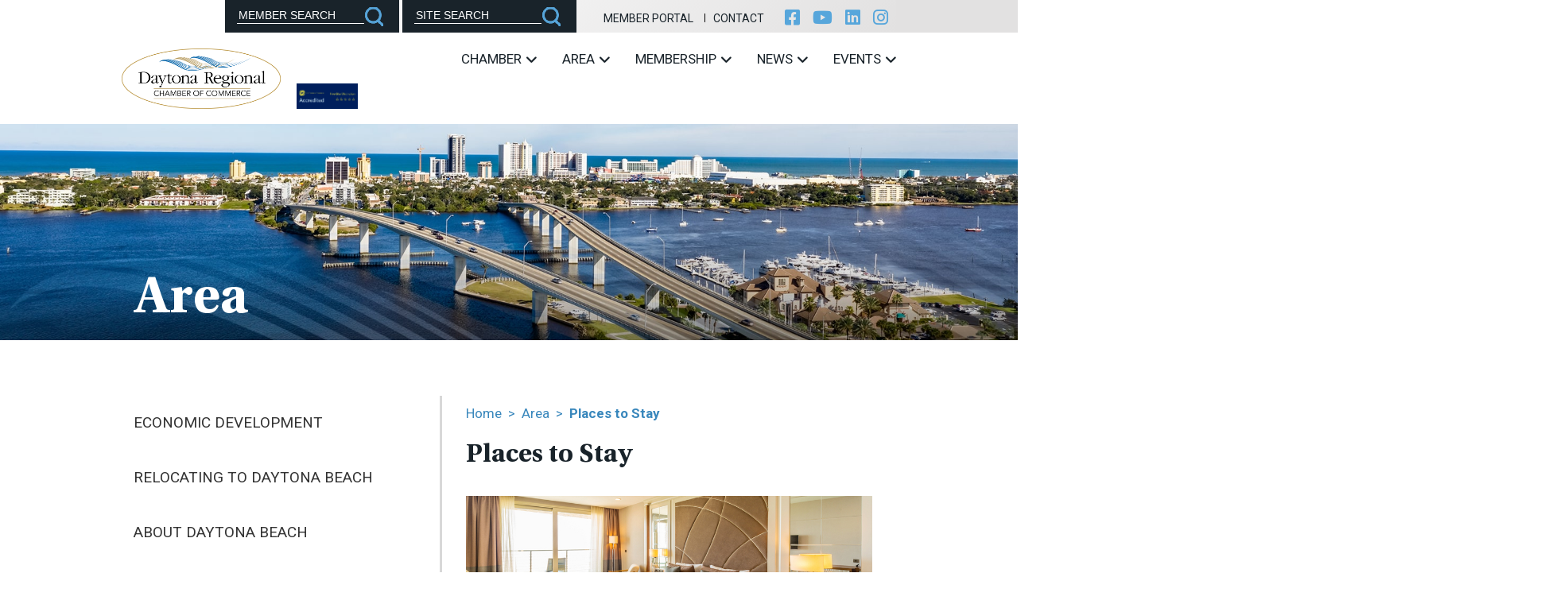

--- FILE ---
content_type: text/html;charset=UTF-8
request_url: https://www.daytonachamber.com/Places-to-Stay-10-236.html
body_size: 6873
content:
<!DOCTYPE html>
<html lang="en-us">
<head>
<meta charset="utf-8" />
<title>Places to Stay</title>
<link rel="stylesheet" type="text/css" href="https://www.daytonachamber.com/zv20260114222121/z/stylesheets/zOS.css" />
<link rel="stylesheet" type="text/css" href="https://www.daytonachamber.com/zv20260114222121/z/stylesheets/css-framework.css" />
<link rel="stylesheet" type="text/css" href="https://www.daytonachamber.com/zv20260118015201/zupload/layout-global.css" />
<link rel="stylesheet" type="text/css" href="https://www.daytonachamber.com/zv20260114222121/z/stylesheets/zDefaultSubpage.css" />
<link rel="stylesheet" type="text/css" href="https://www.daytonachamber.com/zv20260114222121/z/javascript/zMobileHeader.css" />
<link rel="stylesheet" type="text/css" href="https://www.daytonachamber.com/zv20260118015201/stylesheets/layout-global.css" />
<link rel="stylesheet" type="text/css" href="https://cdnjs.cloudflare.com/ajax/libs/font-awesome/6.0.0-beta2/css/all.min.css" />
<link rel="stylesheet" type="text/css" href="https://www.daytonachamber.com/zv20260118015201/stylesheets/owl.carousel.min.css" />
<link rel="stylesheet" type="text/css" href="https://www.daytonachamber.com/zv20260118015201/stylesheets/style.css" />
<meta name="format-detection" content="telephone=no">
<meta name="referrer" content="origin">
<script>/* <![CDATA[ */var zSiteDomain="https://www.daytonachamber.com";/* ]]> */</script>
<script src="https://www.daytonachamber.com/zv20260114222121/z/javascript/jetendo-init.js"></script>
<script>/* <![CDATA[ */
var zMaintenanceMode=false;var zThisIsDeveloper=false;var zThisIsTestServer=false;
/* ]]> */</script><meta name="keywords" content="" /><meta name="description" content="" /><meta name="viewport" content="width=device-width, minimum-scale=1, initial-scale=1, user-scalable=yes" /><meta name="apple-mobile-web-app-capable" content="yes" /><meta name="apple-mobile-web-app-status-bar-style" content="black-translucent" /><style>/* <![CDATA[ */ a, area {-webkit-touch-callout: none;}*{ -webkit-text-size-adjust: none; }/* ]]> */</style>
<meta name="google-site-verification" content="744BK_wBVj9DKSZCZD2HuwNjZwEsN99k4tlnOTd1RBc" />
<!-- Begin Constant Contact Active Forms -->
<script> var _ctct_m = "ba4c7e38e1dddb3266e3fc20a71733be"; </script>
<!-- End Constant Contact Active Forms -->
<!-- Google Tag Manager -->
<script>(function(w,d,s,l,i){w[l]=w[l]||[];w[l].push({'gtm.start':
new Date().getTime(),event:'gtm.js'});var f=d.getElementsByTagName(s)[0],
j=d.createElement(s),dl=l!='dataLayer'?'&l='+l:'';j.async=true;j.src=
'https://www.googletagmanager.com/gtm.js?id='+i+dl;f.parentNode.insertBefore(j,f);
})(window,document,'script','dataLayer','GTM-WQ39PH9');</script>
<!-- End Google Tag Manager --></head>
<body>
<div class="zScreenReaderOnly">
<a href="#header">Header</a>
<a href="#mainMenuId">Menu</a>
<a href="#mainContentArea">Main Content</a>
<a href="#footer">Footer</a>
</div>
<header aria-label="header" id="header" class="z-float">
<div class="z-mobile-header z-mobile-allow-fixed z-float">
<div class="z-mobile-header-spacer z-show-at-992">
<div class="z-mobile-header-logo ">
<div class="z-float"><a href="/"><img src="/images/logo.png" alt="Daytona Chamber of Commerce" class="z-fluid"></a><img src="/images/accreditation.png" alt="Accredited" class="mobile-logo-accredited" /></div>
</div> 
<div class="z-mobile-menu-icon">
<span></span>
<span></span>
<span></span>
</div>
</div>
<nav class="z-mobile-menu">
<div class="z-mobile-menu-spacer">
<div class="z-mobile-menu-icon z-mobile-menu-icon-desktop-only z-hide-at-992">
<span></span>
<span></span>
<span></span>
</div>
<ul>
<li class="closed" data-count="11"><a href="/the-chamber/index" target="_self">Chamber</a><ul><li><a href="/the-chamber/index" target="_self">Who We Are</a></li><li><a href="/board/index" target="_self">Board of Directors</a></li><li><a href="/staff/index" target="_self">Professional Staff</a></li><li><a href="/ambassadors/index" target="_self">Ambassadors</a></li><li><a href="/advocacy" target="_self">Advocacy</a></li><li><a href="/Meeting-Room-Rentals-6-26598.html" target="_self">Meeting Room Rentals</a></li><li><a href="/divisions-centers-of-influence" target="_self">Divisions: Centers of Influence</a></li><li><a href="/committees-and-roundtables" target="_self">Committees & Roundtables</a></li><li><a href="/affiliates/index" target="_self">Affiliates & Partners</a></li><li><a href="/our-history/index" target="_self">Our History</a></li><li><a href="/gallery/index" target="_self">Gallery</a></li></ul></li><li class="closed" data-count="7"><a href="/the-area/index" target="_self">Area</a><ul><li><a href="/the-area/index" target="_self">Area</a></li><li><a href="/economic-development/index" target="_self">Economic Development</a></li><li><a href="/relocating-to-daytona/index" target="_self">Relocating to Daytona Beach</a></li><li><a href="/about/index" target="_self">About Daytona Beach</a></li><li><a href="/events" target="_self">Main Events</a></li><li><a href="/things-to-do/index" target="_self">Things To Do</a></li><li><a href="/Places-to-Stay-10-236.html" target="_self">Places to Stay</a></li></ul></li><li class="closed" data-count="8"><a href="/membership/index" target="_self">Membership</a><ul><li><a href="/membership/index" target="_self">Membership</a></li><li><a href="https://members.daytonachamber.com/search" target="_self">Online Membership Directory</a></li><li><a href="/printable-member-directory/index" target="_self">Printable Membership Directory</a></li><li><a href="/membership-benefits/index" target="_self">Membership Benefits</a></li><li><a href="/advertising-and-sponsorships" target="_self">Advertising & Sponsorships</a></li><li><a href="/trustee-members/index" target="_self">Our Trustees</a></li><li><a href="/Mission-Members-6-27148.html" target="_self">Mission Members</a></li><li><a href="/Awards-Applications---Forms-6-21984.html" target="_self">Awards Applications & Forms</a></li></ul></li><li class="closed" data-count="4"><a href="/news/index" target="_self">News</a><ul><li><a href="/news/index" target="_self">Chamber News</a></li><li><a href="/podcasts" target="_self">Podcasts</a></li><li><a href="/member-news/index" target="_self">Member News</a></li><li><a href="/workforce-needs/index" target="_self">Workforce Needs</a></li></ul></li><li class="closed" data-count="5"><a href="/events/index" target="_self">Events</a><ul><li><a href="/events/index" target="_self">Events</a></li><li><a href="https://members.daytonachamber.com/events?ce=true" target="_self">Community Calendar</a></li><li><a href="https://members.daytonachamber.com/events?oe=true" target="_self">Chamber Calendar</a></li><li><a href="/programs/index" target="_self">Chamber Programs</a></li><li><a href="https://members.daytonachamber.com/events/eventsubmission.aspx" target="_self">Submit an Event</a></li></ul></li><li><a href="https://members.daytonachamber.com/atlas/portal/profile" target="_blank">Member Portal</a></li><li><a href="/contact/index" target="_self">Contact</a></li>
</ul>
</div>
</nav>
<div class="z-mobile-header-overlay"></div>
</div>
<div class="z-container">
<div class="topbar z-float-right">
<div class="search-members searchform">
<form action="https://members.daytonachamber.com/directory/results/results.aspx" method="get">
<input type="text" name="keywords" value="MEMBER SEARCH" onclick="if(this.value == 'MEMBER SEARCH'){this.value='';}" onblur="if(this.value==''){this.value='Type Keywords';}" size="15" />
<input type="submit" name="searchsubmit" value="Search" />
</form>
</div>
<div class="search-site searchform">
<form action="/z/misc/search-site/search" method="get">
<input type="text" name="searchtext" value="SITE SEARCH" onclick="if(this.value == 'SITE SEARCH'){this.value='';}" onblur="if(this.value==''){this.value='Type Keywords';}" size="15" />
<input type="submit" name="searchsubmit" value="Search" />
</form>
</div>
<div class="links">
<a href="https://members.daytonachamber.com/atlas/portal/profile" target="_self">Member Portal</a>
<a href="/contact/index" target="_self">Contact</a>
</div>
<div class="social">
<a target="_blank" href="https://www.facebook.com/daytona.chamber"><i class="fab fa-facebook-square"></i></a>
<a target="_blank" href="https://www.youtube.com/channel/UCPL8Qh8lyzXPQ5JXDD4q3Eg"><i class="fab fa-youtube"></i></a>
<a target="_blank" href="https://www.linkedin.com/company/daytona-regional-chamber-of-commerce"><i class="fab fa-linkedin"></i></a>
<a target="_blank" href="https://www.instagram.com/daytonaregionalchamber/"><i class="fab fa-instagram"></i></a>
</div>
</div>
<div class="logo z-float-left">
<a href="/"><img src="/images/logo.png" alt="Daytona Chamber" class="z-float" /></a>
<img src="/images/accreditation.png" alt="Accredited" class="logo-accredited" />
</div>
<div class="main-menu z-float-right">
<ul class="z-no-bullets z-m-0 z-p-0 z-t-17">
<li><a href="/the-chamber/index" target="_self">Chamber
<i class="fas fa-angle-down"></i></a><ul class="sub-menu"><li><a href="/the-chamber/index">Who We Are</a></li><li><a href="/board/index">Board of Directors</a></li><li><a href="/staff/index">Professional Staff</a></li><li><a href="/ambassadors/index">Ambassadors</a></li><li><a href="/advocacy">Advocacy</a></li><li><a href="/Meeting-Room-Rentals-6-26598.html">Meeting Room Rentals</a></li><li><a href="/divisions-centers-of-influence">Divisions: Centers of Influence</a></li><li><a href="/committees-and-roundtables">Committees & Roundtables</a></li><li><a href="/affiliates/index">Affiliates & Partners</a></li><li><a href="/our-history/index">Our History</a></li><li><a href="/gallery/index">Gallery</a></li></ul></li><li><a href="/the-area/index" target="_self">Area
<i class="fas fa-angle-down"></i></a><ul class="sub-menu"><li><a href="/the-area/index">Area</a></li><li><a href="/economic-development/index">Economic Development</a></li><li><a href="/relocating-to-daytona/index">Relocating to Daytona Beach</a></li><li><a href="/about/index">About Daytona Beach</a></li><li><a href="/events">Main Events</a></li><li><a href="/things-to-do/index">Things To Do</a></li><li><a href="/Places-to-Stay-10-236.html">Places to Stay</a></li></ul></li><li><a href="/membership/index" target="_self">Membership
<i class="fas fa-angle-down"></i></a><ul class="sub-menu"><li><a href="/membership/index">Membership</a></li><li><a href="https://members.daytonachamber.com/search">Online Membership Directory</a></li><li><a href="/printable-member-directory/index">Printable Membership Directory</a></li><li><a href="/membership-benefits/index">Membership Benefits</a></li><li><a href="/advertising-and-sponsorships">Advertising & Sponsorships</a></li><li><a href="/trustee-members/index">Our Trustees</a></li><li><a href="/Mission-Members-6-27148.html">Mission Members</a></li><li><a href="/Awards-Applications---Forms-6-21984.html">Awards Applications & Forms</a></li></ul></li><li><a href="/news/index" target="_self">News
<i class="fas fa-angle-down"></i></a><ul class="sub-menu"><li><a href="/news/index">Chamber News</a></li><li><a href="/podcasts">Podcasts</a></li><li><a href="/member-news/index">Member News</a></li><li><a href="/workforce-needs/index">Workforce Needs</a></li></ul></li><li><a href="/events/index" target="_self">Events
<i class="fas fa-angle-down"></i></a><ul class="sub-menu"><li><a href="/events/index">Events</a></li><li><a href="https://members.daytonachamber.com/events?ce=true">Community Calendar</a></li><li><a href="https://members.daytonachamber.com/events?oe=true">Chamber Calendar</a></li><li><a href="/programs/index">Chamber Programs</a></li><li><a href="https://members.daytonachamber.com/events/eventsubmission.aspx">Submit an Event</a></li></ul></li>
</ul>
</div>
</div>
</header>	
<div role="main" id="mainContentArea" class="z-float">
<div class="z-default-subpage-header z-hide-at-992" style="background-image:url(/zupload/site-options/page-banner1.jpg);">
<div class="z-default-subpage-title-full">
<div class="z-container">
<div class="z-default-subpage-title">Area</div>
</div>
</div>
</div> 
<div class="z-default-subpage-header z-show-at-992" style="background-image:url(/images/page-banner.jpg);">
<div class="z-default-subpage-title-full">
<div class="z-container">
<div class="z-default-subpage-title">Area</div>
</div>
</div>
</div> 
<div class="z-default-subpage-body-full has-sidebar">
<div class="z-container"> 
<div class="z-default-subpage-subpage">
<div class="z-default-subpage-row">
<div class="z-default-subpage-right-panel">
<div class="z-default-subpage-subcontent">
<a id="contenttop"></a>
<div class="breadcrumb z-pb-20">
<a href="/">Home</a> <span>&gt;</span>
<a href="/the-area/index">Area</a> <span>&gt;</span> 
<strong>Places to Stay</strong>
</div>
<div id="zTopContent" style="width:100%; float:left;"></div>
<h1 class="p-title z-t-50">Places to Stay</h1>
<div id="zcidspangroup4" class="zOverEdit" data-editurl="/z/admin/site-options/editGroup?site_option_app_id=0&site_option_group_id=17&site_x_option_group_set_id=236&site_x_option_group_set_parent_id=0&returnURL=%2FPlaces%2Dto%2DStay%2D10%2D236%2Ehtml">
<img src="/zupload/site-options/where-to-stay-photo1.jpg" alt="sub-page" class="z-fluid"><p> </p> 
<div class="zEditorHTML"><p><a href="http://daytonaregionalflcoc.weblinkconnect.com/HotelsMotels" target="_self">Oceanfront</a>&nbsp;<a href="http://daytonaregionalflcoc.weblinkconnect.com/HotelsMotels" target="_self">Resorts, Hotels, Motels, </a><a href="https://members.daytonachamber.com/RV-ParksResorts" target="_self">Campgrounds &amp; RV Parks</a>, or <a href="http://daytonaregionalflcoc.weblinkconnect.com/Vacation-Rentals" target="_self">Vacation Rentals</a>...Whatever your desire. Whatever your budget. Nobody brings a vacation to&nbsp;life&nbsp;quite like Daytona Beach. With over 200 properties and more than 12,000 rooms &ndash;&ndash; finding that perfect oasis to celebrate your vacation couldn&rsquo;t be any less complicated. To help ensure that your getaway mirrors what you have imagined, we suggest that you find and book your stay at the Chamber&rsquo;s online search and booking service. Additionally, be sure to click on the Chamber&rsquo;s Membership Directory link for help in discovering the best restaurants, attractions, shopping, and events.&nbsp;</p>
<p>Many think that Daytona Beach&rsquo;s traditional tourist adventures are just about speed. Sure there&rsquo;s the World Center of Racing where you can learn about the history of the sport and the legends that made it what it is today. And a visit to Daytona Beach without stopping at Destination Daytona for a strong dose of Harley Davidson would be unheard of. While we&rsquo;re on the subject of speed, the Daytona Beach Kennel Club and Poker Room offers&nbsp;4-legged&nbsp;interpretation of the sport.&nbsp;<br /><br />You can learn about Florida&rsquo;s history at the Museum of Arts &amp; Sciences, visit one of the largest and&nbsp;best preserved&nbsp;lighthouses in Ponce Inlet, shop at the Daytona Beach flea market, or just hangout and soak in the energy on the boardwalk overlooking the &lsquo;World&rsquo;s Most Famous Beach&rsquo;.&nbsp;</p>
<p>Whatever your pleasure &ndash;&ndash; it&rsquo;s here in Daytona Beach.&nbsp;</p>
<p>&nbsp;</p></div>
<div class="subplinksinn z-float">
<div class="subpbox">
<a class="thumb" href="http://members.daytonachamber.com/HotelsMotels"><img src="/zupload/site-options/hotel1.jpg" alt="Oceanfront Resorts, Hotels, Motels" class="z-fluid"></a>
<div class="info">
<a class="head z-t-34 zh-t-28" href="http://members.daytonachamber.com/HotelsMotels">Oceanfront Resorts, Hotels, Motels</a>
<div class="text z-t-17"><p></p></div>
<a class="more" href="http://members.daytonachamber.com/HotelsMotels">Read More</a>
</div>
</div>
<div class="subpbox">
<a class="thumb" href="https://members.daytonachamber.com/RV-ParksResorts"><img src="/zupload/site-options/RVs1.jpg" alt="Campgrounds &amp; RV Parks" class="z-fluid"></a>
<div class="info">
<a class="head z-t-34 zh-t-28" href="https://members.daytonachamber.com/RV-ParksResorts">Campgrounds & RV Parks</a>
<div class="text z-t-17"><p></p></div>
<a class="more" href="https://members.daytonachamber.com/RV-ParksResorts">Read More</a>
</div>
</div>
<div class="subpbox">
<a class="thumb" href="http://members.daytonachamber.com/Vacation-Rentals"><img src="/zupload/site-options/ocean-20walk-20cw-20am-20039-s1.jpg" alt="Vacation Rentals" class="z-fluid"></a>
<div class="info">
<a class="head z-t-34 zh-t-28" href="http://members.daytonachamber.com/Vacation-Rentals">Vacation Rentals</a>
<div class="text z-t-17"><p></p></div>
<a class="more" href="http://members.daytonachamber.com/Vacation-Rentals">Read More</a>
</div>
</div>
</div>
<div class="page-list-thumb-box float_l">
</div>
</div>
</div>
</div>
<div class="z-default-subpage-left-panel">
<div class="z-default-subpage-left-panel-menu">
<ul> 
<li ><a href="/economic-development/index" target="_self" >Economic Development</a></li><li ><a href="/relocating-to-daytona/index" target="_self" >Relocating To Daytona Beach</a></li><li ><a href="/about/index" target="_self" >About Daytona Beach</a></li><li ><a href="/things-to-do/index" target="_self" >Things To Do</a></li><li class="active" ><a href="/Places-to-Stay-10-236.html" target="_self" >Places To Stay</a></li> 
</ul> 
</div>
</div> 
</div>
</div>
</div> 
</div>
</div>
<section class="sponsorin z-mv-80 zs-mv-40">
<div class="z-container">
<div class="sponsorslider1 z-float">
<div class="owl-carousel owl-theme">
<div class="item"><a href="https://www.flydaytonafirst.com/" target="_blank"><img src="/zupload/library/33727/https---www-flydaytonafirst-com--76259-640x400-0.jpg?ztv=20240123085530" alt="Sponsorship" class="z-fluid" /></a></div>
<div class="item"><a href="https://www.myamericaninn.com/"><img src="/zupload/library/33728/https---www-myamericaninn-com--76214-640x400-0.jpg?ztv=20250619130456" alt="Sponsorship" class="z-fluid" /></a></div><div class="item"><a href="https://www.daytonabeachsidehotel.com/"><img src="/zupload/library/33728/https---www-daytonabeachsidehotel-com--76215-640x400-0.jpg?ztv=20250619130456" alt="Sponsorship" class="z-fluid" /></a></div><div class="item"><a href="https://driftwoodmotel.com/"><img src="/zupload/library/33728/https---driftwoodmotel-com--76218-640x400-0.jpg?ztv=20250619130456" alt="Sponsorship" class="z-fluid" /></a></div><div class="item"><a href="https://www.adamscameron.com/"><img src="/zupload/library/33728/https---www-adamscameron-com--76223-640x400-0.png?ztv=20250619130456" alt="Sponsorship" class="z-fluid" /></a></div><div class="item"><a href="https://www.flydaytonafirst.com/"><img src="/zupload/library/33728/https---www-flydaytonafirst-com--76226-640x400-0.jpg?ztv=20250619130456" alt="Sponsorship" class="z-fluid" /></a></div><div class="item"><a href="https://novacamp.com/"><img src="/zupload/library/33728/https---novacamp-com--76229-640x400-0.jpg?ztv=20250619130456" alt="Sponsorship" class="z-fluid" /></a></div><div class="item"><a href="https://tropicalmanor.com/"><img src="/zupload/library/33728/https---tropicalmanor-com--76230-640x400-0.jpg?ztv=20250619130456" alt="Sponsorship" class="z-fluid" /></a></div>
</div>
</div>
</div>
</section>
<footer aria-label="footer" id="footer" class="bgimg z-float">	
<div class="z-container">
<div class="foobox box1">
<a href="/"><img src="/images/logo.png" alt="Daytona Chamber" class="z-fluid" /></a>
<img src="/images/accreditation.png" alt="accredited" class="accr z-fluid" style="width: 163px !important;"/>
<div class="social">
<a target="_blank" href="https://www.facebook.com/daytona.chamber"><i class="fab fa-facebook-square"></i></a>
<a target="_blank" href="https://www.youtube.com/channel/UCPL8Qh8lyzXPQ5JXDD4q3Eg"><i class="fab fa-youtube"></i></a>
<a target="_blank" href="https://www.linkedin.com/company/daytona-regional-chamber-of-commerce"><i class="fab fa-linkedin"></i></a>
</div>	
</div>
<div class="foobox box2">
<div class="head">Quick Links</div>
<ul class="z-no-bullets z-m-0 z-p-0 menu z-t-18">
<li><a href="/the-chamber/index" target="_self">Chamber</a></li><li><a href="/the-area/index" target="_self">Area</a></li><li><a href="/membership/index" target="_self">Membership</a></li><li><a href="/news/index" target="_self">News & Jobs</a></li><li><a href="/events/index" target="_self">Events</a></li><li><a href="/contact/index" target="_self">Contact</a></li>
</ul>
</div>
<div class="foobox box3">
<div class="head">Contact</div>
<p>126 E. Orange Ave.<br>Daytona Beach, FL 32114<br>Phone: <a href="tel:386-255-0981">386-255-0981</a><br>Fax: 386-258-5104</p>
<a class="bgbtn" href="https://daytonaregionalflcoc.wliinc21.com/portal">Member Portal</a>
</div>
<div class="foobox box4">
<img src="/images/logo-clearly-temporary.png" alt="Clearly" />
</div>
</div>
<div class="foosec2 z-float">
<div class="z-container">Copyright &copy; 2026 Daytona Regional Chamber of Commerce. All Rights Reserved | <a href="/z/user/terms-of-use/index">Terms</a> | Website by <a target="_blank" href="https://www.zgraph.com/" rel="noopener" aria-label="Visit zgraph.com in a new window">Zgraph Inc</a>. Florida Web Design</div>
</div>
</footer>
<script type="text/javascript">
zArrDeferredFunctions.push(function(){ 
$("#slideshowHomeDiv1").cycle({
timeout:4000, 
speed:1000
});
// enable keyboard navigation
$("#homeSlidehowPrevious").on("click", function(e){
e.preventDefault();
$("#slideshowHomeDiv1").cycle('previous');
});
$("#homeSlidehowNext").on("click", function(e){
e.preventDefault();
$("#slideshowHomeDiv1").cycle('next');
});
$("#homeSlideshowPause").on("click", function(e){
e.preventDefault();
$("#slideshowHomeDiv1").cycle('pause');
$("#homeSlideshowPause").hide();
$("#homeSlideshowPlay").show();
});
$("#homeSlideshowPlay").on("click", function(e){
e.preventDefault();
$("#slideshowHomeDiv1").cycle('resume');
$("#homeSlideshowPause").show();
$("#homeSlideshowPlay").hide();
});
// enable arrow key navigation
$(document.documentElement).keyup(function (event) {
if (event.keyCode == 37) {
$("#slideshowHomeDiv1").cycle('prev');
} else if (event.keyCode == 39) {
$("#slideshowHomeDiv1").cycle('next')
}
});
}); 
</script>
<script>/* <![CDATA[ */ 
setTimeout(function(){
var tempM=new zLoader();tempM.loadScripts(["https://www.daytonachamber.com/zv20260114222121/z/javascript/jquery/jquery-1.10.2.min.js"]
, function(a){ var t=new zLoader();t.loadScripts(["https://www.daytonachamber.com/zv20260118015201/js/owl.carousel.js", "https://www.daytonachamber.com/zv20260114222121/z/javascript/zMobileHeader.js", "//static.ctctcdn.com/js/signup-form-widget/current/signup-form-widget.min.js", "https://www.daytonachamber.com/zv20260114222121/z/javascript/jquery/jquery.cycle2.js", "https://www.daytonachamber.com/zv20260118015201/js/custom.js", "https://www.daytonachamber.com/zv20260114222121/z/javascript/jetendo-event/calendar.js", "https://www.daytonachamber.com/zv20260114222121/z/javascript-compiled/jetendo-no-listing.js"], function(a){ var t=new zLoader();t.loadScripts(["https://www.daytonachamber.com/zv20260114222121/z/javascript/jquery/jquery.cycle2.swipe.min.js"]);});}
);
},0); /* ]]> */</script> 
<!-- Google Tag Manager (noscript) -->
<noscript><iframe src="https://www.googletagmanager.com/ns.html?id=GTM-WQ39PH9"
height="0" width="0" style="display:none;visibility:hidden"></iframe></noscript>
<!-- End Google Tag Manager (noscript) -->
<script type="text/javascript">
setTimeout(function(){var a=document.createElement("script");
var b=document.getElementsByTagName("script")[0];
a.src=document.location.protocol+"//script.crazyegg.com/pages/scripts/0048/3734.js?"+Math.floor(new Date().getTime()/3600000);
a.async=true;a.type="text/javascript";b.parentNode.insertBefore(a,b)}, 1);
</script
<!-- Google tag (gtag.js) -->
<script async src="https://www.googletagmanager.com/gtag/js?id=G-W2T730QXE6"></script>
<script>
window.dataLayer = window.dataLayer || [];
function gtag(){dataLayer.push(arguments);}
gtag('js', new Date());
gtag('config', 'G-W2T730QXE6');
</script><script type="text/javascript">
!function(){var t=function(){var t=document.createElement("script");t.src="https://ws.audioeye.com/ae.js",t.type="text/javascript",t.setAttribute("async",""),document.getElementsByTagName("body")[0].appendChild(t)};"complete"!==document.readyState?window.addEventListener?window.addEventListener("load",t):window.attachEvent&&window.attachEvent("onload",t):t()}()
</script>
</body>
</html>


--- FILE ---
content_type: text/css
request_url: https://www.daytonachamber.com/zv20260118015201/zupload/layout-global.css
body_size: 19876
content:
section, z-container, header, section *, z-container *, header *{ line-height:1.3; -webkit-box-sizing: border-box; -moz-box-sizing: border-box; box-sizing:border-box; }

.z-container textarea, .z-container select, .z-container button, .z-container input{ font-size:16px; line-height:1.3; }
.z-center-children > div, .z-center-children > a{text-align:left;vertical-align:top; font-size:16px;}
.z-center-children > div, .z-center-children > a{ font-size:16px; }
.z-column, .z-1of1{ float:left; min-height:1px; width:98.000%; margin-left:1.000%;  margin-right:1.000%;  margin-bottom:2.000%;  padding-left:1%; padding-right:1%; padding-top:1%; padding-bottom:1%; }
.z-column.z-m-0, .z-1of1.z-m-0{ width:100%; margin-left:0px;  margin-right:0px; margin-bottom:0px; }
.z-column.z-mh-0, .z-1of1.z-mh-0{ width:100%; margin-left:0px;  margin-right:0px; }
.z-1of2{ float:left; margin-left:1.000%; margin-right:1.000%;  padding-left:1%; padding-right:1%; padding-top:1%; padding-bottom:1%; margin-bottom:2.000%; max-width:100%; width:48.000%; }
.z-1of2.z-m-0{ float:left; margin-left:0px; margin-right:0px; margin-bottom:0px; width:50.000%; }
.z-1of2.z-mh-0{ float:left; margin-left:0px; margin-right:0px; width:50.000%; }
.z-2of2{ float:left; margin-left:1.000%; margin-right:1.000%;  padding-left:1%; padding-right:1%; padding-top:1%; padding-bottom:1%; margin-bottom:2.000%; max-width:100%; width:98.000%; }
.z-2of2.z-m-0{ float:left; margin-left:0px; margin-right:0px; margin-bottom:0px; width:100.000%; }
.z-2of2.z-mh-0{ float:left; margin-left:0px; margin-right:0px; width:100.000%; }
.z-1of3{ float:left; margin-left:1.000%; margin-right:1.000%;  padding-left:1%; padding-right:1%; padding-top:1%; padding-bottom:1%; margin-bottom:2.000%; max-width:100%; width:31.333%; }
.z-1of3.z-m-0{ float:left; margin-left:0px; margin-right:0px; margin-bottom:0px; width:33.333%; }
.z-1of3.z-mh-0{ float:left; margin-left:0px; margin-right:0px; width:33.333%; }
.z-2of3{ float:left; margin-left:1.000%; margin-right:1.000%;  padding-left:1%; padding-right:1%; padding-top:1%; padding-bottom:1%; margin-bottom:2.000%; max-width:100%; width:64.667%; }
.z-2of3.z-m-0{ float:left; margin-left:0px; margin-right:0px; margin-bottom:0px; width:66.667%; }
.z-2of3.z-mh-0{ float:left; margin-left:0px; margin-right:0px; width:66.667%; }
.z-3of3{ float:left; margin-left:1.000%; margin-right:1.000%;  padding-left:1%; padding-right:1%; padding-top:1%; padding-bottom:1%; margin-bottom:2.000%; max-width:100%; width:98.000%; }
.z-3of3.z-m-0{ float:left; margin-left:0px; margin-right:0px; margin-bottom:0px; width:100.000%; }
.z-3of3.z-mh-0{ float:left; margin-left:0px; margin-right:0px; width:100.000%; }
.z-1of4{ float:left; margin-left:1.000%; margin-right:1.000%;  padding-left:1%; padding-right:1%; padding-top:1%; padding-bottom:1%; margin-bottom:2.000%; max-width:100%; width:23.000%; }
.z-1of4.z-m-0{ float:left; margin-left:0px; margin-right:0px; margin-bottom:0px; width:25.000%; }
.z-1of4.z-mh-0{ float:left; margin-left:0px; margin-right:0px; width:25.000%; }
.z-2of4{ float:left; margin-left:1.000%; margin-right:1.000%;  padding-left:1%; padding-right:1%; padding-top:1%; padding-bottom:1%; margin-bottom:2.000%; max-width:100%; width:48.000%; }
.z-2of4.z-m-0{ float:left; margin-left:0px; margin-right:0px; margin-bottom:0px; width:50.000%; }
.z-2of4.z-mh-0{ float:left; margin-left:0px; margin-right:0px; width:50.000%; }
.z-3of4{ float:left; margin-left:1.000%; margin-right:1.000%;  padding-left:1%; padding-right:1%; padding-top:1%; padding-bottom:1%; margin-bottom:2.000%; max-width:100%; width:73.000%; }
.z-3of4.z-m-0{ float:left; margin-left:0px; margin-right:0px; margin-bottom:0px; width:75.000%; }
.z-3of4.z-mh-0{ float:left; margin-left:0px; margin-right:0px; width:75.000%; }
.z-4of4{ float:left; margin-left:1.000%; margin-right:1.000%;  padding-left:1%; padding-right:1%; padding-top:1%; padding-bottom:1%; margin-bottom:2.000%; max-width:100%; width:98.000%; }
.z-4of4.z-m-0{ float:left; margin-left:0px; margin-right:0px; margin-bottom:0px; width:100.000%; }
.z-4of4.z-mh-0{ float:left; margin-left:0px; margin-right:0px; width:100.000%; }
.z-1of5{ float:left; margin-left:1.000%; margin-right:1.000%;  padding-left:1%; padding-right:1%; padding-top:1%; padding-bottom:1%; margin-bottom:2.000%; max-width:100%; width:18.000%; }
.z-1of5.z-m-0{ float:left; margin-left:0px; margin-right:0px; margin-bottom:0px; width:20.000%; }
.z-1of5.z-mh-0{ float:left; margin-left:0px; margin-right:0px; width:20.000%; }
.z-2of5{ float:left; margin-left:1.000%; margin-right:1.000%;  padding-left:1%; padding-right:1%; padding-top:1%; padding-bottom:1%; margin-bottom:2.000%; max-width:100%; width:38.000%; }
.z-2of5.z-m-0{ float:left; margin-left:0px; margin-right:0px; margin-bottom:0px; width:40.000%; }
.z-2of5.z-mh-0{ float:left; margin-left:0px; margin-right:0px; width:40.000%; }
.z-3of5{ float:left; margin-left:1.000%; margin-right:1.000%;  padding-left:1%; padding-right:1%; padding-top:1%; padding-bottom:1%; margin-bottom:2.000%; max-width:100%; width:58.000%; }
.z-3of5.z-m-0{ float:left; margin-left:0px; margin-right:0px; margin-bottom:0px; width:60.000%; }
.z-3of5.z-mh-0{ float:left; margin-left:0px; margin-right:0px; width:60.000%; }
.z-4of5{ float:left; margin-left:1.000%; margin-right:1.000%;  padding-left:1%; padding-right:1%; padding-top:1%; padding-bottom:1%; margin-bottom:2.000%; max-width:100%; width:78.000%; }
.z-4of5.z-m-0{ float:left; margin-left:0px; margin-right:0px; margin-bottom:0px; width:80.000%; }
.z-4of5.z-mh-0{ float:left; margin-left:0px; margin-right:0px; width:80.000%; }
.z-5of5{ float:left; margin-left:1.000%; margin-right:1.000%;  padding-left:1%; padding-right:1%; padding-top:1%; padding-bottom:1%; margin-bottom:2.000%; max-width:100%; width:98.000%; }
.z-5of5.z-m-0{ float:left; margin-left:0px; margin-right:0px; margin-bottom:0px; width:100.000%; }
.z-5of5.z-mh-0{ float:left; margin-left:0px; margin-right:0px; width:100.000%; }
.z-1of6{ float:left; margin-left:1.000%; margin-right:1.000%;  padding-left:1%; padding-right:1%; padding-top:1%; padding-bottom:1%; margin-bottom:2.000%; max-width:100%; width:14.667%; }
.z-1of6.z-m-0{ float:left; margin-left:0px; margin-right:0px; margin-bottom:0px; width:16.667%; }
.z-1of6.z-mh-0{ float:left; margin-left:0px; margin-right:0px; width:16.667%; }
.z-2of6{ float:left; margin-left:1.000%; margin-right:1.000%;  padding-left:1%; padding-right:1%; padding-top:1%; padding-bottom:1%; margin-bottom:2.000%; max-width:100%; width:31.333%; }
.z-2of6.z-m-0{ float:left; margin-left:0px; margin-right:0px; margin-bottom:0px; width:33.333%; }
.z-2of6.z-mh-0{ float:left; margin-left:0px; margin-right:0px; width:33.333%; }
.z-3of6{ float:left; margin-left:1.000%; margin-right:1.000%;  padding-left:1%; padding-right:1%; padding-top:1%; padding-bottom:1%; margin-bottom:2.000%; max-width:100%; width:48.000%; }
.z-3of6.z-m-0{ float:left; margin-left:0px; margin-right:0px; margin-bottom:0px; width:50.000%; }
.z-3of6.z-mh-0{ float:left; margin-left:0px; margin-right:0px; width:50.000%; }
.z-4of6{ float:left; margin-left:1.000%; margin-right:1.000%;  padding-left:1%; padding-right:1%; padding-top:1%; padding-bottom:1%; margin-bottom:2.000%; max-width:100%; width:64.667%; }
.z-4of6.z-m-0{ float:left; margin-left:0px; margin-right:0px; margin-bottom:0px; width:66.667%; }
.z-4of6.z-mh-0{ float:left; margin-left:0px; margin-right:0px; width:66.667%; }
.z-5of6{ float:left; margin-left:1.000%; margin-right:1.000%;  padding-left:1%; padding-right:1%; padding-top:1%; padding-bottom:1%; margin-bottom:2.000%; max-width:100%; width:81.333%; }
.z-5of6.z-m-0{ float:left; margin-left:0px; margin-right:0px; margin-bottom:0px; width:83.333%; }
.z-5of6.z-mh-0{ float:left; margin-left:0px; margin-right:0px; width:83.333%; }
.z-6of6{ float:left; margin-left:1.000%; margin-right:1.000%;  padding-left:1%; padding-right:1%; padding-top:1%; padding-bottom:1%; margin-bottom:2.000%; max-width:100%; width:98.000%; }
.z-6of6.z-m-0{ float:left; margin-left:0px; margin-right:0px; margin-bottom:0px; width:100.000%; }
.z-6of6.z-mh-0{ float:left; margin-left:0px; margin-right:0px; width:100.000%; }
.z-1of7{ float:left; margin-left:1.000%; margin-right:1.000%;  padding-left:1%; padding-right:1%; padding-top:1%; padding-bottom:1%; margin-bottom:2.000%; max-width:100%; width:12.286%; }
.z-1of7.z-m-0{ float:left; margin-left:0px; margin-right:0px; margin-bottom:0px; width:14.286%; }
.z-1of7.z-mh-0{ float:left; margin-left:0px; margin-right:0px; width:14.286%; }
.z-2of7{ float:left; margin-left:1.000%; margin-right:1.000%;  padding-left:1%; padding-right:1%; padding-top:1%; padding-bottom:1%; margin-bottom:2.000%; max-width:100%; width:26.571%; }
.z-2of7.z-m-0{ float:left; margin-left:0px; margin-right:0px; margin-bottom:0px; width:28.571%; }
.z-2of7.z-mh-0{ float:left; margin-left:0px; margin-right:0px; width:28.571%; }
.z-3of7{ float:left; margin-left:1.000%; margin-right:1.000%;  padding-left:1%; padding-right:1%; padding-top:1%; padding-bottom:1%; margin-bottom:2.000%; max-width:100%; width:40.857%; }
.z-3of7.z-m-0{ float:left; margin-left:0px; margin-right:0px; margin-bottom:0px; width:42.857%; }
.z-3of7.z-mh-0{ float:left; margin-left:0px; margin-right:0px; width:42.857%; }
.z-4of7{ float:left; margin-left:1.000%; margin-right:1.000%;  padding-left:1%; padding-right:1%; padding-top:1%; padding-bottom:1%; margin-bottom:2.000%; max-width:100%; width:55.143%; }
.z-4of7.z-m-0{ float:left; margin-left:0px; margin-right:0px; margin-bottom:0px; width:57.143%; }
.z-4of7.z-mh-0{ float:left; margin-left:0px; margin-right:0px; width:57.143%; }
.z-5of7{ float:left; margin-left:1.000%; margin-right:1.000%;  padding-left:1%; padding-right:1%; padding-top:1%; padding-bottom:1%; margin-bottom:2.000%; max-width:100%; width:69.429%; }
.z-5of7.z-m-0{ float:left; margin-left:0px; margin-right:0px; margin-bottom:0px; width:71.429%; }
.z-5of7.z-mh-0{ float:left; margin-left:0px; margin-right:0px; width:71.429%; }
.z-6of7{ float:left; margin-left:1.000%; margin-right:1.000%;  padding-left:1%; padding-right:1%; padding-top:1%; padding-bottom:1%; margin-bottom:2.000%; max-width:100%; width:83.714%; }
.z-6of7.z-m-0{ float:left; margin-left:0px; margin-right:0px; margin-bottom:0px; width:85.714%; }
.z-6of7.z-mh-0{ float:left; margin-left:0px; margin-right:0px; width:85.714%; }
.z-7of7{ float:left; margin-left:1.000%; margin-right:1.000%;  padding-left:1%; padding-right:1%; padding-top:1%; padding-bottom:1%; margin-bottom:2.000%; max-width:100%; width:98.000%; }
.z-7of7.z-m-0{ float:left; margin-left:0px; margin-right:0px; margin-bottom:0px; width:100.000%; }
.z-7of7.z-mh-0{ float:left; margin-left:0px; margin-right:0px; width:100.000%; }
.z-1of12{ float:left; margin-left:1.000%; margin-right:1.000%;  padding-left:1%; padding-right:1%; padding-top:1%; padding-bottom:1%; margin-bottom:2.000%; max-width:100%; width:6.333%; }
.z-1of12.z-m-0{ float:left; margin-left:0px; margin-right:0px; margin-bottom:0px; width:8.333%; }
.z-1of12.z-mh-0{ float:left; margin-left:0px; margin-right:0px; width:8.333%; }
.z-2of12{ float:left; margin-left:1.000%; margin-right:1.000%;  padding-left:1%; padding-right:1%; padding-top:1%; padding-bottom:1%; margin-bottom:2.000%; max-width:100%; width:14.667%; }
.z-2of12.z-m-0{ float:left; margin-left:0px; margin-right:0px; margin-bottom:0px; width:16.667%; }
.z-2of12.z-mh-0{ float:left; margin-left:0px; margin-right:0px; width:16.667%; }
.z-3of12{ float:left; margin-left:1.000%; margin-right:1.000%;  padding-left:1%; padding-right:1%; padding-top:1%; padding-bottom:1%; margin-bottom:2.000%; max-width:100%; width:23.000%; }
.z-3of12.z-m-0{ float:left; margin-left:0px; margin-right:0px; margin-bottom:0px; width:25.000%; }
.z-3of12.z-mh-0{ float:left; margin-left:0px; margin-right:0px; width:25.000%; }
.z-4of12{ float:left; margin-left:1.000%; margin-right:1.000%;  padding-left:1%; padding-right:1%; padding-top:1%; padding-bottom:1%; margin-bottom:2.000%; max-width:100%; width:31.333%; }
.z-4of12.z-m-0{ float:left; margin-left:0px; margin-right:0px; margin-bottom:0px; width:33.333%; }
.z-4of12.z-mh-0{ float:left; margin-left:0px; margin-right:0px; width:33.333%; }
.z-5of12{ float:left; margin-left:1.000%; margin-right:1.000%;  padding-left:1%; padding-right:1%; padding-top:1%; padding-bottom:1%; margin-bottom:2.000%; max-width:100%; width:39.667%; }
.z-5of12.z-m-0{ float:left; margin-left:0px; margin-right:0px; margin-bottom:0px; width:41.667%; }
.z-5of12.z-mh-0{ float:left; margin-left:0px; margin-right:0px; width:41.667%; }
.z-6of12{ float:left; margin-left:1.000%; margin-right:1.000%;  padding-left:1%; padding-right:1%; padding-top:1%; padding-bottom:1%; margin-bottom:2.000%; max-width:100%; width:48.000%; }
.z-6of12.z-m-0{ float:left; margin-left:0px; margin-right:0px; margin-bottom:0px; width:50.000%; }
.z-6of12.z-mh-0{ float:left; margin-left:0px; margin-right:0px; width:50.000%; }
.z-7of12{ float:left; margin-left:1.000%; margin-right:1.000%;  padding-left:1%; padding-right:1%; padding-top:1%; padding-bottom:1%; margin-bottom:2.000%; max-width:100%; width:56.333%; }
.z-7of12.z-m-0{ float:left; margin-left:0px; margin-right:0px; margin-bottom:0px; width:58.333%; }
.z-7of12.z-mh-0{ float:left; margin-left:0px; margin-right:0px; width:58.333%; }
.z-8of12{ float:left; margin-left:1.000%; margin-right:1.000%;  padding-left:1%; padding-right:1%; padding-top:1%; padding-bottom:1%; margin-bottom:2.000%; max-width:100%; width:64.667%; }
.z-8of12.z-m-0{ float:left; margin-left:0px; margin-right:0px; margin-bottom:0px; width:66.667%; }
.z-8of12.z-mh-0{ float:left; margin-left:0px; margin-right:0px; width:66.667%; }
.z-9of12{ float:left; margin-left:1.000%; margin-right:1.000%;  padding-left:1%; padding-right:1%; padding-top:1%; padding-bottom:1%; margin-bottom:2.000%; max-width:100%; width:73.000%; }
.z-9of12.z-m-0{ float:left; margin-left:0px; margin-right:0px; margin-bottom:0px; width:75.000%; }
.z-9of12.z-mh-0{ float:left; margin-left:0px; margin-right:0px; width:75.000%; }
.z-10of12{ float:left; margin-left:1.000%; margin-right:1.000%;  padding-left:1%; padding-right:1%; padding-top:1%; padding-bottom:1%; margin-bottom:2.000%; max-width:100%; width:81.333%; }
.z-10of12.z-m-0{ float:left; margin-left:0px; margin-right:0px; margin-bottom:0px; width:83.333%; }
.z-10of12.z-mh-0{ float:left; margin-left:0px; margin-right:0px; width:83.333%; }
.z-11of12{ float:left; margin-left:1.000%; margin-right:1.000%;  padding-left:1%; padding-right:1%; padding-top:1%; padding-bottom:1%; margin-bottom:2.000%; max-width:100%; width:89.667%; }
.z-11of12.z-m-0{ float:left; margin-left:0px; margin-right:0px; margin-bottom:0px; width:91.667%; }
.z-11of12.z-mh-0{ float:left; margin-left:0px; margin-right:0px; width:91.667%; }
.z-12of12{ float:left; margin-left:1.000%; margin-right:1.000%;  padding-left:1%; padding-right:1%; padding-top:1%; padding-bottom:1%; margin-bottom:2.000%; max-width:100%; width:98.000%; }
.z-12of12.z-m-0{ float:left; margin-left:0px; margin-right:0px; margin-bottom:0px; width:100.000%; }
.z-12of12.z-mh-0{ float:left; margin-left:0px; margin-right:0px; width:100.000%; }
.z-1of16{ float:left; margin-left:1.000%; margin-right:1.000%;  padding-left:1%; padding-right:1%; padding-top:1%; padding-bottom:1%; margin-bottom:2.000%; max-width:100%; width:4.250%; }
.z-1of16.z-m-0{ float:left; margin-left:0px; margin-right:0px; margin-bottom:0px; width:6.250%; }
.z-1of16.z-mh-0{ float:left; margin-left:0px; margin-right:0px; width:6.250%; }
.z-2of16{ float:left; margin-left:1.000%; margin-right:1.000%;  padding-left:1%; padding-right:1%; padding-top:1%; padding-bottom:1%; margin-bottom:2.000%; max-width:100%; width:10.500%; }
.z-2of16.z-m-0{ float:left; margin-left:0px; margin-right:0px; margin-bottom:0px; width:12.500%; }
.z-2of16.z-mh-0{ float:left; margin-left:0px; margin-right:0px; width:12.500%; }
.z-3of16{ float:left; margin-left:1.000%; margin-right:1.000%;  padding-left:1%; padding-right:1%; padding-top:1%; padding-bottom:1%; margin-bottom:2.000%; max-width:100%; width:16.750%; }
.z-3of16.z-m-0{ float:left; margin-left:0px; margin-right:0px; margin-bottom:0px; width:18.750%; }
.z-3of16.z-mh-0{ float:left; margin-left:0px; margin-right:0px; width:18.750%; }
.z-4of16{ float:left; margin-left:1.000%; margin-right:1.000%;  padding-left:1%; padding-right:1%; padding-top:1%; padding-bottom:1%; margin-bottom:2.000%; max-width:100%; width:23.000%; }
.z-4of16.z-m-0{ float:left; margin-left:0px; margin-right:0px; margin-bottom:0px; width:25.000%; }
.z-4of16.z-mh-0{ float:left; margin-left:0px; margin-right:0px; width:25.000%; }
.z-5of16{ float:left; margin-left:1.000%; margin-right:1.000%;  padding-left:1%; padding-right:1%; padding-top:1%; padding-bottom:1%; margin-bottom:2.000%; max-width:100%; width:29.250%; }
.z-5of16.z-m-0{ float:left; margin-left:0px; margin-right:0px; margin-bottom:0px; width:31.250%; }
.z-5of16.z-mh-0{ float:left; margin-left:0px; margin-right:0px; width:31.250%; }
.z-6of16{ float:left; margin-left:1.000%; margin-right:1.000%;  padding-left:1%; padding-right:1%; padding-top:1%; padding-bottom:1%; margin-bottom:2.000%; max-width:100%; width:35.500%; }
.z-6of16.z-m-0{ float:left; margin-left:0px; margin-right:0px; margin-bottom:0px; width:37.500%; }
.z-6of16.z-mh-0{ float:left; margin-left:0px; margin-right:0px; width:37.500%; }
.z-7of16{ float:left; margin-left:1.000%; margin-right:1.000%;  padding-left:1%; padding-right:1%; padding-top:1%; padding-bottom:1%; margin-bottom:2.000%; max-width:100%; width:41.750%; }
.z-7of16.z-m-0{ float:left; margin-left:0px; margin-right:0px; margin-bottom:0px; width:43.750%; }
.z-7of16.z-mh-0{ float:left; margin-left:0px; margin-right:0px; width:43.750%; }
.z-8of16{ float:left; margin-left:1.000%; margin-right:1.000%;  padding-left:1%; padding-right:1%; padding-top:1%; padding-bottom:1%; margin-bottom:2.000%; max-width:100%; width:48.000%; }
.z-8of16.z-m-0{ float:left; margin-left:0px; margin-right:0px; margin-bottom:0px; width:50.000%; }
.z-8of16.z-mh-0{ float:left; margin-left:0px; margin-right:0px; width:50.000%; }
.z-9of16{ float:left; margin-left:1.000%; margin-right:1.000%;  padding-left:1%; padding-right:1%; padding-top:1%; padding-bottom:1%; margin-bottom:2.000%; max-width:100%; width:54.250%; }
.z-9of16.z-m-0{ float:left; margin-left:0px; margin-right:0px; margin-bottom:0px; width:56.250%; }
.z-9of16.z-mh-0{ float:left; margin-left:0px; margin-right:0px; width:56.250%; }
.z-10of16{ float:left; margin-left:1.000%; margin-right:1.000%;  padding-left:1%; padding-right:1%; padding-top:1%; padding-bottom:1%; margin-bottom:2.000%; max-width:100%; width:60.500%; }
.z-10of16.z-m-0{ float:left; margin-left:0px; margin-right:0px; margin-bottom:0px; width:62.500%; }
.z-10of16.z-mh-0{ float:left; margin-left:0px; margin-right:0px; width:62.500%; }
.z-11of16{ float:left; margin-left:1.000%; margin-right:1.000%;  padding-left:1%; padding-right:1%; padding-top:1%; padding-bottom:1%; margin-bottom:2.000%; max-width:100%; width:66.750%; }
.z-11of16.z-m-0{ float:left; margin-left:0px; margin-right:0px; margin-bottom:0px; width:68.750%; }
.z-11of16.z-mh-0{ float:left; margin-left:0px; margin-right:0px; width:68.750%; }
.z-12of16{ float:left; margin-left:1.000%; margin-right:1.000%;  padding-left:1%; padding-right:1%; padding-top:1%; padding-bottom:1%; margin-bottom:2.000%; max-width:100%; width:73.000%; }
.z-12of16.z-m-0{ float:left; margin-left:0px; margin-right:0px; margin-bottom:0px; width:75.000%; }
.z-12of16.z-mh-0{ float:left; margin-left:0px; margin-right:0px; width:75.000%; }
.z-13of16{ float:left; margin-left:1.000%; margin-right:1.000%;  padding-left:1%; padding-right:1%; padding-top:1%; padding-bottom:1%; margin-bottom:2.000%; max-width:100%; width:79.250%; }
.z-13of16.z-m-0{ float:left; margin-left:0px; margin-right:0px; margin-bottom:0px; width:81.250%; }
.z-13of16.z-mh-0{ float:left; margin-left:0px; margin-right:0px; width:81.250%; }
.z-14of16{ float:left; margin-left:1.000%; margin-right:1.000%;  padding-left:1%; padding-right:1%; padding-top:1%; padding-bottom:1%; margin-bottom:2.000%; max-width:100%; width:85.500%; }
.z-14of16.z-m-0{ float:left; margin-left:0px; margin-right:0px; margin-bottom:0px; width:87.500%; }
.z-14of16.z-mh-0{ float:left; margin-left:0px; margin-right:0px; width:87.500%; }
.z-15of16{ float:left; margin-left:1.000%; margin-right:1.000%;  padding-left:1%; padding-right:1%; padding-top:1%; padding-bottom:1%; margin-bottom:2.000%; max-width:100%; width:91.750%; }
.z-15of16.z-m-0{ float:left; margin-left:0px; margin-right:0px; margin-bottom:0px; width:93.750%; }
.z-15of16.z-mh-0{ float:left; margin-left:0px; margin-right:0px; width:93.750%; }
.z-16of16{ float:left; margin-left:1.000%; margin-right:1.000%;  padding-left:1%; padding-right:1%; padding-top:1%; padding-bottom:1%; margin-bottom:2.000%; max-width:100%; width:98.000%; }
.z-16of16.z-m-0{ float:left; margin-left:0px; margin-right:0px; margin-bottom:0px; width:100.000%; }
.z-16of16.z-mh-0{ float:left; margin-left:0px; margin-right:0px; width:100.000%; }
.z-1of2.z-mh-0{ float:left; margin-left:0px; margin-right:0px; width:50.000%; }
.z-2of2.z-mh-0{ float:left; margin-left:0px; margin-right:0px; width:100.000%; }
.z-1of3.z-mh-0{ float:left; margin-left:0px; margin-right:0px; width:33.333%; }
.z-2of3.z-mh-0{ float:left; margin-left:0px; margin-right:0px; width:66.667%; }
.z-3of3.z-mh-0{ float:left; margin-left:0px; margin-right:0px; width:100.000%; }
.z-1of4.z-mh-0{ float:left; margin-left:0px; margin-right:0px; width:25.000%; }
.z-2of4.z-mh-0{ float:left; margin-left:0px; margin-right:0px; width:50.000%; }
.z-3of4.z-mh-0{ float:left; margin-left:0px; margin-right:0px; width:75.000%; }
.z-4of4.z-mh-0{ float:left; margin-left:0px; margin-right:0px; width:100.000%; }
.z-1of5.z-mh-0{ float:left; margin-left:0px; margin-right:0px; width:20.000%; }
.z-2of5.z-mh-0{ float:left; margin-left:0px; margin-right:0px; width:40.000%; }
.z-3of5.z-mh-0{ float:left; margin-left:0px; margin-right:0px; width:60.000%; }
.z-4of5.z-mh-0{ float:left; margin-left:0px; margin-right:0px; width:80.000%; }
.z-5of5.z-mh-0{ float:left; margin-left:0px; margin-right:0px; width:100.000%; }
.z-1of6.z-mh-0{ float:left; margin-left:0px; margin-right:0px; width:16.667%; }
.z-2of6.z-mh-0{ float:left; margin-left:0px; margin-right:0px; width:33.333%; }
.z-3of6.z-mh-0{ float:left; margin-left:0px; margin-right:0px; width:50.000%; }
.z-4of6.z-mh-0{ float:left; margin-left:0px; margin-right:0px; width:66.667%; }
.z-5of6.z-mh-0{ float:left; margin-left:0px; margin-right:0px; width:83.333%; }
.z-6of6.z-mh-0{ float:left; margin-left:0px; margin-right:0px; width:100.000%; }
.z-1of7.z-mh-0{ float:left; margin-left:0px; margin-right:0px; width:14.286%; }
.z-2of7.z-mh-0{ float:left; margin-left:0px; margin-right:0px; width:28.571%; }
.z-3of7.z-mh-0{ float:left; margin-left:0px; margin-right:0px; width:42.857%; }
.z-4of7.z-mh-0{ float:left; margin-left:0px; margin-right:0px; width:57.143%; }
.z-5of7.z-mh-0{ float:left; margin-left:0px; margin-right:0px; width:71.429%; }
.z-6of7.z-mh-0{ float:left; margin-left:0px; margin-right:0px; width:85.714%; }
.z-7of7.z-mh-0{ float:left; margin-left:0px; margin-right:0px; width:100.000%; }
.z-1of12.z-mh-0{ float:left; margin-left:0px; margin-right:0px; width:8.333%; }
.z-2of12.z-mh-0{ float:left; margin-left:0px; margin-right:0px; width:16.667%; }
.z-3of12.z-mh-0{ float:left; margin-left:0px; margin-right:0px; width:25.000%; }
.z-4of12.z-mh-0{ float:left; margin-left:0px; margin-right:0px; width:33.333%; }
.z-5of12.z-mh-0{ float:left; margin-left:0px; margin-right:0px; width:41.667%; }
.z-6of12.z-mh-0{ float:left; margin-left:0px; margin-right:0px; width:50.000%; }
.z-7of12.z-mh-0{ float:left; margin-left:0px; margin-right:0px; width:58.333%; }
.z-8of12.z-mh-0{ float:left; margin-left:0px; margin-right:0px; width:66.667%; }
.z-9of12.z-mh-0{ float:left; margin-left:0px; margin-right:0px; width:75.000%; }
.z-10of12.z-mh-0{ float:left; margin-left:0px; margin-right:0px; width:83.333%; }
.z-11of12.z-mh-0{ float:left; margin-left:0px; margin-right:0px; width:91.667%; }
.z-12of12.z-mh-0{ float:left; margin-left:0px; margin-right:0px; width:100.000%; }
.z-1of16.z-mh-0{ float:left; margin-left:0px; margin-right:0px; width:6.250%; }
.z-2of16.z-mh-0{ float:left; margin-left:0px; margin-right:0px; width:12.500%; }
.z-3of16.z-mh-0{ float:left; margin-left:0px; margin-right:0px; width:18.750%; }
.z-4of16.z-mh-0{ float:left; margin-left:0px; margin-right:0px; width:25.000%; }
.z-5of16.z-mh-0{ float:left; margin-left:0px; margin-right:0px; width:31.250%; }
.z-6of16.z-mh-0{ float:left; margin-left:0px; margin-right:0px; width:37.500%; }
.z-7of16.z-mh-0{ float:left; margin-left:0px; margin-right:0px; width:43.750%; }
.z-8of16.z-mh-0{ float:left; margin-left:0px; margin-right:0px; width:50.000%; }
.z-9of16.z-mh-0{ float:left; margin-left:0px; margin-right:0px; width:56.250%; }
.z-10of16.z-mh-0{ float:left; margin-left:0px; margin-right:0px; width:62.500%; }
.z-11of16.z-mh-0{ float:left; margin-left:0px; margin-right:0px; width:68.750%; }
.z-12of16.z-mh-0{ float:left; margin-left:0px; margin-right:0px; width:75.000%; }
.z-13of16.z-mh-0{ float:left; margin-left:0px; margin-right:0px; width:81.250%; }
.z-14of16.z-mh-0{ float:left; margin-left:0px; margin-right:0px; width:87.500%; }
.z-15of16.z-mh-0{ float:left; margin-left:0px; margin-right:0px; width:93.750%; }
.z-16of16.z-mh-0{ float:left; margin-left:0px; margin-right:0px; width:100.000%; }
.z-h-12, .z-t-12{font-size:14px; }
.z-h-13, .z-t-13{font-size:14px; }
.z-h-14, .z-t-14{font-size:14px; }
.z-h-15, .z-t-15{font-size:15px; }
.z-h-16, .z-t-16{font-size:16px; }
.z-h-17, .z-t-17{font-size:17px; }
.z-h-18, .z-t-18{font-size:18px; }
.z-h-19, .z-t-19{font-size:19px; }
.z-h-20, .z-t-20{font-size:20px; }
.z-h-21, .z-t-21{font-size:21px; }
.z-h-22, .z-t-22{font-size:22px; }
.z-h-23, .z-t-23{font-size:23px; }
.z-h-24, .z-t-24{font-size:24px; }
.z-h-25, .z-t-25{font-size:25px; }
.z-h-26, .z-t-26{font-size:26px; }
.z-h-27, .z-t-27{font-size:27px; }
.z-h-28, .z-t-28{font-size:28px; }
.z-h-29, .z-t-29{font-size:29px; }
.z-h-30, .z-t-30{font-size:30px; }
.z-h-31, .z-t-31{font-size:31px; }
.z-h-32, .z-t-32{font-size:32px; }
.z-h-33, .z-t-33{font-size:33px; }
.z-h-34, .z-t-34{font-size:34px; }
.z-h-35, .z-t-35{font-size:35px; }
.z-h-36, .z-t-36{font-size:36px; }
.z-h-37, .z-t-37{font-size:37px; }
.z-h-38, .z-t-38{font-size:38px; }
.z-h-39, .z-t-39{font-size:39px; }
.z-h-40, .z-t-40{font-size:40px; }
.z-h-41, .z-t-41{font-size:41px; }
.z-h-42, .z-t-42{font-size:42px; }
.z-h-43, .z-t-43{font-size:43px; }
.z-h-44, .z-t-44{font-size:44px; }
.z-h-45, .z-t-45{font-size:45px; }
.z-h-46, .z-t-46{font-size:46px; }
.z-h-47, .z-t-47{font-size:47px; }
.z-h-48, .z-t-48{font-size:48px; }
.z-h-49, .z-t-49{font-size:49px; }
.z-h-50, .z-t-50{font-size:50px; }
.z-h-51, .z-t-51{font-size:51px; }
.z-h-52, .z-t-52{font-size:52px; }
.z-h-53, .z-t-53{font-size:53px; }
.z-h-54, .z-t-54{font-size:54px; }
.z-h-55, .z-t-55{font-size:55px; }
.z-h-56, .z-t-56{font-size:56px; }
.z-h-57, .z-t-57{font-size:57px; }
.z-h-58, .z-t-58{font-size:58px; }
.z-h-59, .z-t-59{font-size:59px; }
.z-h-60, .z-t-60{font-size:60px; }
.z-h-61, .z-t-61{font-size:61px; }
.z-h-62, .z-t-62{font-size:62px; }
.z-h-63, .z-t-63{font-size:63px; }
.z-h-64, .z-t-64{font-size:64px; }
.z-h-65, .z-t-65{font-size:65px; }
.z-h-66, .z-t-66{font-size:66px; }
.z-h-67, .z-t-67{font-size:67px; }
.z-h-68, .z-t-68{font-size:68px; }
.z-h-69, .z-t-69{font-size:69px; }
.z-h-70, .z-t-70{font-size:70px; }
@media screen and (max-width: 1362px) {
.z-1of2.z-mh-0{ float:left; margin-left:0px; margin-right:0px; width:50.000%; }
.z-2of2.z-mh-0{ float:left; margin-left:0px; margin-right:0px; width:100.000%; }
.z-1of3.z-mh-0{ float:left; margin-left:0px; margin-right:0px; width:33.333%; }
.z-2of3.z-mh-0{ float:left; margin-left:0px; margin-right:0px; width:66.667%; }
.z-3of3.z-mh-0{ float:left; margin-left:0px; margin-right:0px; width:100.000%; }
.z-1of4.z-mh-0{ float:left; margin-left:0px; margin-right:0px; width:25.000%; }
.z-2of4.z-mh-0{ float:left; margin-left:0px; margin-right:0px; width:50.000%; }
.z-3of4.z-mh-0{ float:left; margin-left:0px; margin-right:0px; width:75.000%; }
.z-4of4.z-mh-0{ float:left; margin-left:0px; margin-right:0px; width:100.000%; }
.z-1of5.z-mh-0{ float:left; margin-left:0px; margin-right:0px; width:20.000%; }
.z-2of5.z-mh-0{ float:left; margin-left:0px; margin-right:0px; width:40.000%; }
.z-3of5.z-mh-0{ float:left; margin-left:0px; margin-right:0px; width:60.000%; }
.z-4of5.z-mh-0{ float:left; margin-left:0px; margin-right:0px; width:80.000%; }
.z-5of5.z-mh-0{ float:left; margin-left:0px; margin-right:0px; width:100.000%; }
.z-1of6.z-mh-0{ float:left; margin-left:0px; margin-right:0px; width:16.667%; }
.z-2of6.z-mh-0{ float:left; margin-left:0px; margin-right:0px; width:33.333%; }
.z-3of6.z-mh-0{ float:left; margin-left:0px; margin-right:0px; width:50.000%; }
.z-4of6.z-mh-0{ float:left; margin-left:0px; margin-right:0px; width:66.667%; }
.z-5of6.z-mh-0{ float:left; margin-left:0px; margin-right:0px; width:83.333%; }
.z-6of6.z-mh-0{ float:left; margin-left:0px; margin-right:0px; width:100.000%; }
.z-1of7.z-mh-0{ float:left; margin-left:0px; margin-right:0px; width:14.286%; }
.z-2of7.z-mh-0{ float:left; margin-left:0px; margin-right:0px; width:28.571%; }
.z-3of7.z-mh-0{ float:left; margin-left:0px; margin-right:0px; width:42.857%; }
.z-4of7.z-mh-0{ float:left; margin-left:0px; margin-right:0px; width:57.143%; }
.z-5of7.z-mh-0{ float:left; margin-left:0px; margin-right:0px; width:71.429%; }
.z-6of7.z-mh-0{ float:left; margin-left:0px; margin-right:0px; width:85.714%; }
.z-7of7.z-mh-0{ float:left; margin-left:0px; margin-right:0px; width:100.000%; }
.z-1of12.z-mh-0{ float:left; margin-left:0px; margin-right:0px; width:8.333%; }
.z-2of12.z-mh-0{ float:left; margin-left:0px; margin-right:0px; width:16.667%; }
.z-3of12.z-mh-0{ float:left; margin-left:0px; margin-right:0px; width:25.000%; }
.z-4of12.z-mh-0{ float:left; margin-left:0px; margin-right:0px; width:33.333%; }
.z-5of12.z-mh-0{ float:left; margin-left:0px; margin-right:0px; width:41.667%; }
.z-6of12.z-mh-0{ float:left; margin-left:0px; margin-right:0px; width:50.000%; }
.z-7of12.z-mh-0{ float:left; margin-left:0px; margin-right:0px; width:58.333%; }
.z-8of12.z-mh-0{ float:left; margin-left:0px; margin-right:0px; width:66.667%; }
.z-9of12.z-mh-0{ float:left; margin-left:0px; margin-right:0px; width:75.000%; }
.z-10of12.z-mh-0{ float:left; margin-left:0px; margin-right:0px; width:83.333%; }
.z-11of12.z-mh-0{ float:left; margin-left:0px; margin-right:0px; width:91.667%; }
.z-12of12.z-mh-0{ float:left; margin-left:0px; margin-right:0px; width:100.000%; }
.z-1of16.z-mh-0{ float:left; margin-left:0px; margin-right:0px; width:6.250%; }
.z-2of16.z-mh-0{ float:left; margin-left:0px; margin-right:0px; width:12.500%; }
.z-3of16.z-mh-0{ float:left; margin-left:0px; margin-right:0px; width:18.750%; }
.z-4of16.z-mh-0{ float:left; margin-left:0px; margin-right:0px; width:25.000%; }
.z-5of16.z-mh-0{ float:left; margin-left:0px; margin-right:0px; width:31.250%; }
.z-6of16.z-mh-0{ float:left; margin-left:0px; margin-right:0px; width:37.500%; }
.z-7of16.z-mh-0{ float:left; margin-left:0px; margin-right:0px; width:43.750%; }
.z-8of16.z-mh-0{ float:left; margin-left:0px; margin-right:0px; width:50.000%; }
.z-9of16.z-mh-0{ float:left; margin-left:0px; margin-right:0px; width:56.250%; }
.z-10of16.z-mh-0{ float:left; margin-left:0px; margin-right:0px; width:62.500%; }
.z-11of16.z-mh-0{ float:left; margin-left:0px; margin-right:0px; width:68.750%; }
.z-12of16.z-mh-0{ float:left; margin-left:0px; margin-right:0px; width:75.000%; }
.z-13of16.z-mh-0{ float:left; margin-left:0px; margin-right:0px; width:81.250%; }
.z-14of16.z-mh-0{ float:left; margin-left:0px; margin-right:0px; width:87.500%; }
.z-15of16.z-mh-0{ float:left; margin-left:0px; margin-right:0px; width:93.750%; }
.z-16of16.z-mh-0{ float:left; margin-left:0px; margin-right:0px; width:100.000%; }
.zh-1of2{ float:left; margin-left:1.000%; margin-right:1.000%;  padding-left:1%; padding-right:1%; padding-top:1%; padding-bottom:1%; margin-bottom:2.000%; min-width:auto; max-width:100%; width:48.000%; }
.zh-1of2.z-m-0{ margin-left:0px; margin-right:0px; margin-bottom:0px; width:50.000%; }
.zh-1of2.z-mh-0{ margin-left:0px; margin-right:0px; width:50.000%; }
.zh-2of2{ float:left; margin-left:1.000%; margin-right:1.000%;  padding-left:1%; padding-right:1%; padding-top:1%; padding-bottom:1%; margin-bottom:2.000%; min-width:auto; max-width:100%; width:98.000%; }
.zh-2of2.z-m-0{ margin-left:0px; margin-right:0px; margin-bottom:0px; width:100.000%; }
.zh-2of2.z-mh-0{ margin-left:0px; margin-right:0px; width:100.000%; }
.zh-1of3{ float:left; margin-left:1.000%; margin-right:1.000%;  padding-left:1%; padding-right:1%; padding-top:1%; padding-bottom:1%; margin-bottom:2.000%; min-width:auto; max-width:100%; width:31.333%; }
.zh-1of3.z-m-0{ margin-left:0px; margin-right:0px; margin-bottom:0px; width:33.333%; }
.zh-1of3.z-mh-0{ margin-left:0px; margin-right:0px; width:33.333%; }
.zh-2of3{ float:left; margin-left:1.000%; margin-right:1.000%;  padding-left:1%; padding-right:1%; padding-top:1%; padding-bottom:1%; margin-bottom:2.000%; min-width:auto; max-width:100%; width:64.667%; }
.zh-2of3.z-m-0{ margin-left:0px; margin-right:0px; margin-bottom:0px; width:66.667%; }
.zh-2of3.z-mh-0{ margin-left:0px; margin-right:0px; width:66.667%; }
.zh-3of3{ float:left; margin-left:1.000%; margin-right:1.000%;  padding-left:1%; padding-right:1%; padding-top:1%; padding-bottom:1%; margin-bottom:2.000%; min-width:auto; max-width:100%; width:98.000%; }
.zh-3of3.z-m-0{ margin-left:0px; margin-right:0px; margin-bottom:0px; width:100.000%; }
.zh-3of3.z-mh-0{ margin-left:0px; margin-right:0px; width:100.000%; }
.zh-1of4{ float:left; margin-left:1.000%; margin-right:1.000%;  padding-left:1%; padding-right:1%; padding-top:1%; padding-bottom:1%; margin-bottom:2.000%; min-width:auto; max-width:100%; width:23.000%; }
.zh-1of4.z-m-0{ margin-left:0px; margin-right:0px; margin-bottom:0px; width:25.000%; }
.zh-1of4.z-mh-0{ margin-left:0px; margin-right:0px; width:25.000%; }
.zh-2of4{ float:left; margin-left:1.000%; margin-right:1.000%;  padding-left:1%; padding-right:1%; padding-top:1%; padding-bottom:1%; margin-bottom:2.000%; min-width:auto; max-width:100%; width:48.000%; }
.zh-2of4.z-m-0{ margin-left:0px; margin-right:0px; margin-bottom:0px; width:50.000%; }
.zh-2of4.z-mh-0{ margin-left:0px; margin-right:0px; width:50.000%; }
.zh-3of4{ float:left; margin-left:1.000%; margin-right:1.000%;  padding-left:1%; padding-right:1%; padding-top:1%; padding-bottom:1%; margin-bottom:2.000%; min-width:auto; max-width:100%; width:73.000%; }
.zh-3of4.z-m-0{ margin-left:0px; margin-right:0px; margin-bottom:0px; width:75.000%; }
.zh-3of4.z-mh-0{ margin-left:0px; margin-right:0px; width:75.000%; }
.zh-4of4{ float:left; margin-left:1.000%; margin-right:1.000%;  padding-left:1%; padding-right:1%; padding-top:1%; padding-bottom:1%; margin-bottom:2.000%; min-width:auto; max-width:100%; width:98.000%; }
.zh-4of4.z-m-0{ margin-left:0px; margin-right:0px; margin-bottom:0px; width:100.000%; }
.zh-4of4.z-mh-0{ margin-left:0px; margin-right:0px; width:100.000%; }
.zh-1of5{ float:left; margin-left:1.000%; margin-right:1.000%;  padding-left:1%; padding-right:1%; padding-top:1%; padding-bottom:1%; margin-bottom:2.000%; min-width:auto; max-width:100%; width:18.000%; }
.zh-1of5.z-m-0{ margin-left:0px; margin-right:0px; margin-bottom:0px; width:20.000%; }
.zh-1of5.z-mh-0{ margin-left:0px; margin-right:0px; width:20.000%; }
.zh-2of5{ float:left; margin-left:1.000%; margin-right:1.000%;  padding-left:1%; padding-right:1%; padding-top:1%; padding-bottom:1%; margin-bottom:2.000%; min-width:auto; max-width:100%; width:38.000%; }
.zh-2of5.z-m-0{ margin-left:0px; margin-right:0px; margin-bottom:0px; width:40.000%; }
.zh-2of5.z-mh-0{ margin-left:0px; margin-right:0px; width:40.000%; }
.zh-3of5{ float:left; margin-left:1.000%; margin-right:1.000%;  padding-left:1%; padding-right:1%; padding-top:1%; padding-bottom:1%; margin-bottom:2.000%; min-width:auto; max-width:100%; width:58.000%; }
.zh-3of5.z-m-0{ margin-left:0px; margin-right:0px; margin-bottom:0px; width:60.000%; }
.zh-3of5.z-mh-0{ margin-left:0px; margin-right:0px; width:60.000%; }
.zh-4of5{ float:left; margin-left:1.000%; margin-right:1.000%;  padding-left:1%; padding-right:1%; padding-top:1%; padding-bottom:1%; margin-bottom:2.000%; min-width:auto; max-width:100%; width:78.000%; }
.zh-4of5.z-m-0{ margin-left:0px; margin-right:0px; margin-bottom:0px; width:80.000%; }
.zh-4of5.z-mh-0{ margin-left:0px; margin-right:0px; width:80.000%; }
.zh-5of5{ float:left; margin-left:1.000%; margin-right:1.000%;  padding-left:1%; padding-right:1%; padding-top:1%; padding-bottom:1%; margin-bottom:2.000%; min-width:auto; max-width:100%; width:98.000%; }
.zh-5of5.z-m-0{ margin-left:0px; margin-right:0px; margin-bottom:0px; width:100.000%; }
.zh-5of5.z-mh-0{ margin-left:0px; margin-right:0px; width:100.000%; }
.zh-1of6{ float:left; margin-left:1.000%; margin-right:1.000%;  padding-left:1%; padding-right:1%; padding-top:1%; padding-bottom:1%; margin-bottom:2.000%; min-width:auto; max-width:100%; width:14.667%; }
.zh-1of6.z-m-0{ margin-left:0px; margin-right:0px; margin-bottom:0px; width:16.667%; }
.zh-1of6.z-mh-0{ margin-left:0px; margin-right:0px; width:16.667%; }
.zh-2of6{ float:left; margin-left:1.000%; margin-right:1.000%;  padding-left:1%; padding-right:1%; padding-top:1%; padding-bottom:1%; margin-bottom:2.000%; min-width:auto; max-width:100%; width:31.333%; }
.zh-2of6.z-m-0{ margin-left:0px; margin-right:0px; margin-bottom:0px; width:33.333%; }
.zh-2of6.z-mh-0{ margin-left:0px; margin-right:0px; width:33.333%; }
.zh-3of6{ float:left; margin-left:1.000%; margin-right:1.000%;  padding-left:1%; padding-right:1%; padding-top:1%; padding-bottom:1%; margin-bottom:2.000%; min-width:auto; max-width:100%; width:48.000%; }
.zh-3of6.z-m-0{ margin-left:0px; margin-right:0px; margin-bottom:0px; width:50.000%; }
.zh-3of6.z-mh-0{ margin-left:0px; margin-right:0px; width:50.000%; }
.zh-4of6{ float:left; margin-left:1.000%; margin-right:1.000%;  padding-left:1%; padding-right:1%; padding-top:1%; padding-bottom:1%; margin-bottom:2.000%; min-width:auto; max-width:100%; width:64.667%; }
.zh-4of6.z-m-0{ margin-left:0px; margin-right:0px; margin-bottom:0px; width:66.667%; }
.zh-4of6.z-mh-0{ margin-left:0px; margin-right:0px; width:66.667%; }
.zh-5of6{ float:left; margin-left:1.000%; margin-right:1.000%;  padding-left:1%; padding-right:1%; padding-top:1%; padding-bottom:1%; margin-bottom:2.000%; min-width:auto; max-width:100%; width:81.333%; }
.zh-5of6.z-m-0{ margin-left:0px; margin-right:0px; margin-bottom:0px; width:83.333%; }
.zh-5of6.z-mh-0{ margin-left:0px; margin-right:0px; width:83.333%; }
.zh-6of6{ float:left; margin-left:1.000%; margin-right:1.000%;  padding-left:1%; padding-right:1%; padding-top:1%; padding-bottom:1%; margin-bottom:2.000%; min-width:auto; max-width:100%; width:98.000%; }
.zh-6of6.z-m-0{ margin-left:0px; margin-right:0px; margin-bottom:0px; width:100.000%; }
.zh-6of6.z-mh-0{ margin-left:0px; margin-right:0px; width:100.000%; }
.zh-1of7{ float:left; margin-left:1.000%; margin-right:1.000%;  padding-left:1%; padding-right:1%; padding-top:1%; padding-bottom:1%; margin-bottom:2.000%; min-width:auto; max-width:100%; width:12.286%; }
.zh-1of7.z-m-0{ margin-left:0px; margin-right:0px; margin-bottom:0px; width:14.286%; }
.zh-1of7.z-mh-0{ margin-left:0px; margin-right:0px; width:14.286%; }
.zh-2of7{ float:left; margin-left:1.000%; margin-right:1.000%;  padding-left:1%; padding-right:1%; padding-top:1%; padding-bottom:1%; margin-bottom:2.000%; min-width:auto; max-width:100%; width:26.571%; }
.zh-2of7.z-m-0{ margin-left:0px; margin-right:0px; margin-bottom:0px; width:28.571%; }
.zh-2of7.z-mh-0{ margin-left:0px; margin-right:0px; width:28.571%; }
.zh-3of7{ float:left; margin-left:1.000%; margin-right:1.000%;  padding-left:1%; padding-right:1%; padding-top:1%; padding-bottom:1%; margin-bottom:2.000%; min-width:auto; max-width:100%; width:40.857%; }
.zh-3of7.z-m-0{ margin-left:0px; margin-right:0px; margin-bottom:0px; width:42.857%; }
.zh-3of7.z-mh-0{ margin-left:0px; margin-right:0px; width:42.857%; }
.zh-4of7{ float:left; margin-left:1.000%; margin-right:1.000%;  padding-left:1%; padding-right:1%; padding-top:1%; padding-bottom:1%; margin-bottom:2.000%; min-width:auto; max-width:100%; width:55.143%; }
.zh-4of7.z-m-0{ margin-left:0px; margin-right:0px; margin-bottom:0px; width:57.143%; }
.zh-4of7.z-mh-0{ margin-left:0px; margin-right:0px; width:57.143%; }
.zh-5of7{ float:left; margin-left:1.000%; margin-right:1.000%;  padding-left:1%; padding-right:1%; padding-top:1%; padding-bottom:1%; margin-bottom:2.000%; min-width:auto; max-width:100%; width:69.429%; }
.zh-5of7.z-m-0{ margin-left:0px; margin-right:0px; margin-bottom:0px; width:71.429%; }
.zh-5of7.z-mh-0{ margin-left:0px; margin-right:0px; width:71.429%; }
.zh-6of7{ float:left; margin-left:1.000%; margin-right:1.000%;  padding-left:1%; padding-right:1%; padding-top:1%; padding-bottom:1%; margin-bottom:2.000%; min-width:auto; max-width:100%; width:83.714%; }
.zh-6of7.z-m-0{ margin-left:0px; margin-right:0px; margin-bottom:0px; width:85.714%; }
.zh-6of7.z-mh-0{ margin-left:0px; margin-right:0px; width:85.714%; }
.zh-7of7{ float:left; margin-left:1.000%; margin-right:1.000%;  padding-left:1%; padding-right:1%; padding-top:1%; padding-bottom:1%; margin-bottom:2.000%; min-width:auto; max-width:100%; width:98.000%; }
.zh-7of7.z-m-0{ margin-left:0px; margin-right:0px; margin-bottom:0px; width:100.000%; }
.zh-7of7.z-mh-0{ margin-left:0px; margin-right:0px; width:100.000%; }
.zh-1of12{ float:left; margin-left:1.000%; margin-right:1.000%;  padding-left:1%; padding-right:1%; padding-top:1%; padding-bottom:1%; margin-bottom:2.000%; min-width:auto; max-width:100%; width:6.333%; }
.zh-1of12.z-m-0{ margin-left:0px; margin-right:0px; margin-bottom:0px; width:8.333%; }
.zh-1of12.z-mh-0{ margin-left:0px; margin-right:0px; width:8.333%; }
.zh-2of12{ float:left; margin-left:1.000%; margin-right:1.000%;  padding-left:1%; padding-right:1%; padding-top:1%; padding-bottom:1%; margin-bottom:2.000%; min-width:auto; max-width:100%; width:14.667%; }
.zh-2of12.z-m-0{ margin-left:0px; margin-right:0px; margin-bottom:0px; width:16.667%; }
.zh-2of12.z-mh-0{ margin-left:0px; margin-right:0px; width:16.667%; }
.zh-3of12{ float:left; margin-left:1.000%; margin-right:1.000%;  padding-left:1%; padding-right:1%; padding-top:1%; padding-bottom:1%; margin-bottom:2.000%; min-width:auto; max-width:100%; width:23.000%; }
.zh-3of12.z-m-0{ margin-left:0px; margin-right:0px; margin-bottom:0px; width:25.000%; }
.zh-3of12.z-mh-0{ margin-left:0px; margin-right:0px; width:25.000%; }
.zh-4of12{ float:left; margin-left:1.000%; margin-right:1.000%;  padding-left:1%; padding-right:1%; padding-top:1%; padding-bottom:1%; margin-bottom:2.000%; min-width:auto; max-width:100%; width:31.333%; }
.zh-4of12.z-m-0{ margin-left:0px; margin-right:0px; margin-bottom:0px; width:33.333%; }
.zh-4of12.z-mh-0{ margin-left:0px; margin-right:0px; width:33.333%; }
.zh-5of12{ float:left; margin-left:1.000%; margin-right:1.000%;  padding-left:1%; padding-right:1%; padding-top:1%; padding-bottom:1%; margin-bottom:2.000%; min-width:auto; max-width:100%; width:39.667%; }
.zh-5of12.z-m-0{ margin-left:0px; margin-right:0px; margin-bottom:0px; width:41.667%; }
.zh-5of12.z-mh-0{ margin-left:0px; margin-right:0px; width:41.667%; }
.zh-6of12{ float:left; margin-left:1.000%; margin-right:1.000%;  padding-left:1%; padding-right:1%; padding-top:1%; padding-bottom:1%; margin-bottom:2.000%; min-width:auto; max-width:100%; width:48.000%; }
.zh-6of12.z-m-0{ margin-left:0px; margin-right:0px; margin-bottom:0px; width:50.000%; }
.zh-6of12.z-mh-0{ margin-left:0px; margin-right:0px; width:50.000%; }
.zh-7of12{ float:left; margin-left:1.000%; margin-right:1.000%;  padding-left:1%; padding-right:1%; padding-top:1%; padding-bottom:1%; margin-bottom:2.000%; min-width:auto; max-width:100%; width:56.333%; }
.zh-7of12.z-m-0{ margin-left:0px; margin-right:0px; margin-bottom:0px; width:58.333%; }
.zh-7of12.z-mh-0{ margin-left:0px; margin-right:0px; width:58.333%; }
.zh-8of12{ float:left; margin-left:1.000%; margin-right:1.000%;  padding-left:1%; padding-right:1%; padding-top:1%; padding-bottom:1%; margin-bottom:2.000%; min-width:auto; max-width:100%; width:64.667%; }
.zh-8of12.z-m-0{ margin-left:0px; margin-right:0px; margin-bottom:0px; width:66.667%; }
.zh-8of12.z-mh-0{ margin-left:0px; margin-right:0px; width:66.667%; }
.zh-9of12{ float:left; margin-left:1.000%; margin-right:1.000%;  padding-left:1%; padding-right:1%; padding-top:1%; padding-bottom:1%; margin-bottom:2.000%; min-width:auto; max-width:100%; width:73.000%; }
.zh-9of12.z-m-0{ margin-left:0px; margin-right:0px; margin-bottom:0px; width:75.000%; }
.zh-9of12.z-mh-0{ margin-left:0px; margin-right:0px; width:75.000%; }
.zh-10of12{ float:left; margin-left:1.000%; margin-right:1.000%;  padding-left:1%; padding-right:1%; padding-top:1%; padding-bottom:1%; margin-bottom:2.000%; min-width:auto; max-width:100%; width:81.333%; }
.zh-10of12.z-m-0{ margin-left:0px; margin-right:0px; margin-bottom:0px; width:83.333%; }
.zh-10of12.z-mh-0{ margin-left:0px; margin-right:0px; width:83.333%; }
.zh-11of12{ float:left; margin-left:1.000%; margin-right:1.000%;  padding-left:1%; padding-right:1%; padding-top:1%; padding-bottom:1%; margin-bottom:2.000%; min-width:auto; max-width:100%; width:89.667%; }
.zh-11of12.z-m-0{ margin-left:0px; margin-right:0px; margin-bottom:0px; width:91.667%; }
.zh-11of12.z-mh-0{ margin-left:0px; margin-right:0px; width:91.667%; }
.zh-12of12{ float:left; margin-left:1.000%; margin-right:1.000%;  padding-left:1%; padding-right:1%; padding-top:1%; padding-bottom:1%; margin-bottom:2.000%; min-width:auto; max-width:100%; width:98.000%; }
.zh-12of12.z-m-0{ margin-left:0px; margin-right:0px; margin-bottom:0px; width:100.000%; }
.zh-12of12.z-mh-0{ margin-left:0px; margin-right:0px; width:100.000%; }
.zh-1of16{ float:left; margin-left:1.000%; margin-right:1.000%;  padding-left:1%; padding-right:1%; padding-top:1%; padding-bottom:1%; margin-bottom:2.000%; min-width:auto; max-width:100%; width:4.250%; }
.zh-1of16.z-m-0{ margin-left:0px; margin-right:0px; margin-bottom:0px; width:6.250%; }
.zh-1of16.z-mh-0{ margin-left:0px; margin-right:0px; width:6.250%; }
.zh-2of16{ float:left; margin-left:1.000%; margin-right:1.000%;  padding-left:1%; padding-right:1%; padding-top:1%; padding-bottom:1%; margin-bottom:2.000%; min-width:auto; max-width:100%; width:10.500%; }
.zh-2of16.z-m-0{ margin-left:0px; margin-right:0px; margin-bottom:0px; width:12.500%; }
.zh-2of16.z-mh-0{ margin-left:0px; margin-right:0px; width:12.500%; }
.zh-3of16{ float:left; margin-left:1.000%; margin-right:1.000%;  padding-left:1%; padding-right:1%; padding-top:1%; padding-bottom:1%; margin-bottom:2.000%; min-width:auto; max-width:100%; width:16.750%; }
.zh-3of16.z-m-0{ margin-left:0px; margin-right:0px; margin-bottom:0px; width:18.750%; }
.zh-3of16.z-mh-0{ margin-left:0px; margin-right:0px; width:18.750%; }
.zh-4of16{ float:left; margin-left:1.000%; margin-right:1.000%;  padding-left:1%; padding-right:1%; padding-top:1%; padding-bottom:1%; margin-bottom:2.000%; min-width:auto; max-width:100%; width:23.000%; }
.zh-4of16.z-m-0{ margin-left:0px; margin-right:0px; margin-bottom:0px; width:25.000%; }
.zh-4of16.z-mh-0{ margin-left:0px; margin-right:0px; width:25.000%; }
.zh-5of16{ float:left; margin-left:1.000%; margin-right:1.000%;  padding-left:1%; padding-right:1%; padding-top:1%; padding-bottom:1%; margin-bottom:2.000%; min-width:auto; max-width:100%; width:29.250%; }
.zh-5of16.z-m-0{ margin-left:0px; margin-right:0px; margin-bottom:0px; width:31.250%; }
.zh-5of16.z-mh-0{ margin-left:0px; margin-right:0px; width:31.250%; }
.zh-6of16{ float:left; margin-left:1.000%; margin-right:1.000%;  padding-left:1%; padding-right:1%; padding-top:1%; padding-bottom:1%; margin-bottom:2.000%; min-width:auto; max-width:100%; width:35.500%; }
.zh-6of16.z-m-0{ margin-left:0px; margin-right:0px; margin-bottom:0px; width:37.500%; }
.zh-6of16.z-mh-0{ margin-left:0px; margin-right:0px; width:37.500%; }
.zh-7of16{ float:left; margin-left:1.000%; margin-right:1.000%;  padding-left:1%; padding-right:1%; padding-top:1%; padding-bottom:1%; margin-bottom:2.000%; min-width:auto; max-width:100%; width:41.750%; }
.zh-7of16.z-m-0{ margin-left:0px; margin-right:0px; margin-bottom:0px; width:43.750%; }
.zh-7of16.z-mh-0{ margin-left:0px; margin-right:0px; width:43.750%; }
.zh-8of16{ float:left; margin-left:1.000%; margin-right:1.000%;  padding-left:1%; padding-right:1%; padding-top:1%; padding-bottom:1%; margin-bottom:2.000%; min-width:auto; max-width:100%; width:48.000%; }
.zh-8of16.z-m-0{ margin-left:0px; margin-right:0px; margin-bottom:0px; width:50.000%; }
.zh-8of16.z-mh-0{ margin-left:0px; margin-right:0px; width:50.000%; }
.zh-9of16{ float:left; margin-left:1.000%; margin-right:1.000%;  padding-left:1%; padding-right:1%; padding-top:1%; padding-bottom:1%; margin-bottom:2.000%; min-width:auto; max-width:100%; width:54.250%; }
.zh-9of16.z-m-0{ margin-left:0px; margin-right:0px; margin-bottom:0px; width:56.250%; }
.zh-9of16.z-mh-0{ margin-left:0px; margin-right:0px; width:56.250%; }
.zh-10of16{ float:left; margin-left:1.000%; margin-right:1.000%;  padding-left:1%; padding-right:1%; padding-top:1%; padding-bottom:1%; margin-bottom:2.000%; min-width:auto; max-width:100%; width:60.500%; }
.zh-10of16.z-m-0{ margin-left:0px; margin-right:0px; margin-bottom:0px; width:62.500%; }
.zh-10of16.z-mh-0{ margin-left:0px; margin-right:0px; width:62.500%; }
.zh-11of16{ float:left; margin-left:1.000%; margin-right:1.000%;  padding-left:1%; padding-right:1%; padding-top:1%; padding-bottom:1%; margin-bottom:2.000%; min-width:auto; max-width:100%; width:66.750%; }
.zh-11of16.z-m-0{ margin-left:0px; margin-right:0px; margin-bottom:0px; width:68.750%; }
.zh-11of16.z-mh-0{ margin-left:0px; margin-right:0px; width:68.750%; }
.zh-12of16{ float:left; margin-left:1.000%; margin-right:1.000%;  padding-left:1%; padding-right:1%; padding-top:1%; padding-bottom:1%; margin-bottom:2.000%; min-width:auto; max-width:100%; width:73.000%; }
.zh-12of16.z-m-0{ margin-left:0px; margin-right:0px; margin-bottom:0px; width:75.000%; }
.zh-12of16.z-mh-0{ margin-left:0px; margin-right:0px; width:75.000%; }
.zh-13of16{ float:left; margin-left:1.000%; margin-right:1.000%;  padding-left:1%; padding-right:1%; padding-top:1%; padding-bottom:1%; margin-bottom:2.000%; min-width:auto; max-width:100%; width:79.250%; }
.zh-13of16.z-m-0{ margin-left:0px; margin-right:0px; margin-bottom:0px; width:81.250%; }
.zh-13of16.z-mh-0{ margin-left:0px; margin-right:0px; width:81.250%; }
.zh-14of16{ float:left; margin-left:1.000%; margin-right:1.000%;  padding-left:1%; padding-right:1%; padding-top:1%; padding-bottom:1%; margin-bottom:2.000%; min-width:auto; max-width:100%; width:85.500%; }
.zh-14of16.z-m-0{ margin-left:0px; margin-right:0px; margin-bottom:0px; width:87.500%; }
.zh-14of16.z-mh-0{ margin-left:0px; margin-right:0px; width:87.500%; }
.zh-15of16{ float:left; margin-left:1.000%; margin-right:1.000%;  padding-left:1%; padding-right:1%; padding-top:1%; padding-bottom:1%; margin-bottom:2.000%; min-width:auto; max-width:100%; width:91.750%; }
.zh-15of16.z-m-0{ margin-left:0px; margin-right:0px; margin-bottom:0px; width:93.750%; }
.zh-15of16.z-mh-0{ margin-left:0px; margin-right:0px; width:93.750%; }
.zh-16of16{ float:left; margin-left:1.000%; margin-right:1.000%;  padding-left:1%; padding-right:1%; padding-top:1%; padding-bottom:1%; margin-bottom:2.000%; min-width:auto; max-width:100%; width:98.000%; }
.zh-16of16.z-m-0{ margin-left:0px; margin-right:0px; margin-bottom:0px; width:100.000%; }
.zh-16of16.z-mh-0{ margin-left:0px; margin-right:0px; width:100.000%; }
.zh-h-12, .zh-t-12{font-size:14px; }
.zh-h-13, .zh-t-13{font-size:14px; }
.zh-h-14, .zh-t-14{font-size:14px; }
.zh-h-15, .zh-t-15{font-size:15px; }
.zh-h-16, .zh-t-16{font-size:16px; }
.zh-h-17, .zh-t-17{font-size:17px; }
.zh-h-18, .zh-t-18{font-size:18px; }
.zh-h-19, .zh-t-19{font-size:19px; }
.zh-h-20, .zh-t-20{font-size:20px; }
.zh-h-21, .zh-t-21{font-size:21px; }
.zh-h-22, .zh-t-22{font-size:22px; }
.zh-h-23, .zh-t-23{font-size:23px; }
.zh-h-24, .zh-t-24{font-size:24px; }
.zh-h-25, .zh-t-25{font-size:25px; }
.zh-h-26, .zh-t-26{font-size:26px; }
.zh-h-27, .zh-t-27{font-size:27px; }
.zh-h-28, .zh-t-28{font-size:28px; }
.zh-h-29, .zh-t-29{font-size:29px; }
.zh-h-30, .zh-t-30{font-size:30px; }
.zh-h-31, .zh-t-31{font-size:31px; }
.zh-h-32, .zh-t-32{font-size:32px; }
.zh-h-33, .zh-t-33{font-size:33px; }
.zh-h-34, .zh-t-34{font-size:34px; }
.zh-h-35, .zh-t-35{font-size:35px; }
.zh-h-36, .zh-t-36{font-size:36px; }
.zh-h-37, .zh-t-37{font-size:37px; }
.zh-h-38, .zh-t-38{font-size:38px; }
.zh-h-39, .zh-t-39{font-size:39px; }
.zh-h-40, .zh-t-40{font-size:40px; }
.zh-h-41, .zh-t-41{font-size:41px; }
.zh-h-42, .zh-t-42{font-size:42px; }
.zh-h-43, .zh-t-43{font-size:43px; }
.zh-h-44, .zh-t-44{font-size:44px; }
.zh-h-45, .zh-t-45{font-size:45px; }
.zh-h-46, .zh-t-46{font-size:46px; }
.zh-h-47, .zh-t-47{font-size:47px; }
.zh-h-48, .zh-t-48{font-size:48px; }
.zh-h-49, .zh-t-49{font-size:49px; }
.zh-h-50, .zh-t-50{font-size:50px; }
.zh-h-51, .zh-t-51{font-size:51px; }
.zh-h-52, .zh-t-52{font-size:52px; }
.zh-h-53, .zh-t-53{font-size:53px; }
.zh-h-54, .zh-t-54{font-size:54px; }
.zh-h-55, .zh-t-55{font-size:55px; }
.zh-h-56, .zh-t-56{font-size:56px; }
.zh-h-57, .zh-t-57{font-size:57px; }
.zh-h-58, .zh-t-58{font-size:58px; }
.zh-h-59, .zh-t-59{font-size:59px; }
.zh-h-60, .zh-t-60{font-size:60px; }
.zh-h-61, .zh-t-61{font-size:61px; }
.zh-h-62, .zh-t-62{font-size:62px; }
.zh-h-63, .zh-t-63{font-size:63px; }
.zh-h-64, .zh-t-64{font-size:64px; }
.zh-h-65, .zh-t-65{font-size:65px; }
.zh-h-66, .zh-t-66{font-size:66px; }
.zh-h-67, .zh-t-67{font-size:67px; }
.zh-h-68, .zh-t-68{font-size:68px; }
.zh-h-69, .zh-t-69{font-size:69px; }
.zh-h-70, .zh-t-70{font-size:70px; }
}
@media screen and (max-width: 992px) {
textarea, select, button, input{font-size:16px; line-height:1.3; }
.z-1of2{ float:left; margin-left:1.000%; margin-right:1.000%;  padding-left:2%; padding-right:2%; padding-top:2%; padding-bottom:2%; margin-bottom:2.000%; min-width:150px; max-width:96%; width:48.000%; }
.z-2of2{ float:left; margin-left:1.000%; margin-right:1.000%;  padding-left:2%; padding-right:2%; padding-top:2%; padding-bottom:2%; margin-bottom:2.000%; min-width:150px; max-width:96%; width:96.000%; }
.z-1of3{ float:left; margin-left:1.000%; margin-right:1.000%;  padding-left:2%; padding-right:2%; padding-top:2%; padding-bottom:2%; margin-bottom:2.000%; min-height:1px; max-width:100%; width:98.000%; margin-left:1.000%;  margin-right:1.000%; display:block; }
.z-1of3.z-m-0{ float:left; margin-left:0px; margin-right:0px; margin-bottom:0px; width:100%; }
.z-1of3.z-mh-0{ float:left; margin-left:0px; margin-right:0px; width:100%; }
.z-2of3{ float:left; margin-left:1.000%; margin-right:1.000%;  padding-left:2%; padding-right:2%; padding-top:2%; padding-bottom:2%; margin-bottom:2.000%; min-height:1px; max-width:100%; width:98.000%; margin-left:1.000%;  margin-right:1.000%; display:block; }
.z-2of3.z-m-0{ float:left; margin-left:0px; margin-right:0px; margin-bottom:0px; width:100%; }
.z-2of3.z-mh-0{ float:left; margin-left:0px; margin-right:0px; width:100%; }
.z-3of3{ float:left; margin-left:1.000%; margin-right:1.000%;  padding-left:2%; padding-right:2%; padding-top:2%; padding-bottom:2%; margin-bottom:2.000%; min-height:1px; max-width:100%; width:98.000%; margin-left:1.000%;  margin-right:1.000%; display:block; }
.z-3of3.z-m-0{ float:left; margin-left:0px; margin-right:0px; margin-bottom:0px; width:100%; }
.z-3of3.z-mh-0{ float:left; margin-left:0px; margin-right:0px; width:100%; }
.z-1of4{ float:left; margin-left:1.000%; margin-right:1.000%;  padding-left:2%; padding-right:2%; padding-top:2%; padding-bottom:2%; margin-bottom:2.000%; min-height:1px; max-width:100%; width:98.000%; margin-left:1.000%;  margin-right:1.000%; display:block; }
.z-1of4.z-m-0{ float:left; margin-left:0px; margin-right:0px; margin-bottom:0px; width:100%; }
.z-1of4.z-mh-0{ float:left; margin-left:0px; margin-right:0px; width:100%; }
.z-2of4{ float:left; margin-left:1.000%; margin-right:1.000%;  padding-left:2%; padding-right:2%; padding-top:2%; padding-bottom:2%; margin-bottom:2.000%; min-height:1px; max-width:100%; width:98.000%; margin-left:1.000%;  margin-right:1.000%; display:block; }
.z-2of4.z-m-0{ float:left; margin-left:0px; margin-right:0px; margin-bottom:0px; width:100%; }
.z-2of4.z-mh-0{ float:left; margin-left:0px; margin-right:0px; width:100%; }
.z-3of4{ float:left; margin-left:1.000%; margin-right:1.000%;  padding-left:2%; padding-right:2%; padding-top:2%; padding-bottom:2%; margin-bottom:2.000%; min-height:1px; max-width:100%; width:98.000%; margin-left:1.000%;  margin-right:1.000%; display:block; }
.z-3of4.z-m-0{ float:left; margin-left:0px; margin-right:0px; margin-bottom:0px; width:100%; }
.z-3of4.z-mh-0{ float:left; margin-left:0px; margin-right:0px; width:100%; }
.z-4of4{ float:left; margin-left:1.000%; margin-right:1.000%;  padding-left:2%; padding-right:2%; padding-top:2%; padding-bottom:2%; margin-bottom:2.000%; min-height:1px; max-width:100%; width:98.000%; margin-left:1.000%;  margin-right:1.000%; display:block; }
.z-4of4.z-m-0{ float:left; margin-left:0px; margin-right:0px; margin-bottom:0px; width:100%; }
.z-4of4.z-mh-0{ float:left; margin-left:0px; margin-right:0px; width:100%; }
.z-1of5{ float:left; margin-left:1.000%; margin-right:1.000%;  padding-left:2%; padding-right:2%; padding-top:2%; padding-bottom:2%; margin-bottom:2.000%; min-height:1px; max-width:100%; width:98.000%; margin-left:1.000%;  margin-right:1.000%; display:block; }
.z-1of5.z-m-0{ float:left; margin-left:0px; margin-right:0px; margin-bottom:0px; width:100%; }
.z-1of5.z-mh-0{ float:left; margin-left:0px; margin-right:0px; width:100%; }
.z-2of5{ float:left; margin-left:1.000%; margin-right:1.000%;  padding-left:2%; padding-right:2%; padding-top:2%; padding-bottom:2%; margin-bottom:2.000%; min-height:1px; max-width:100%; width:98.000%; margin-left:1.000%;  margin-right:1.000%; display:block; }
.z-2of5.z-m-0{ float:left; margin-left:0px; margin-right:0px; margin-bottom:0px; width:100%; }
.z-2of5.z-mh-0{ float:left; margin-left:0px; margin-right:0px; width:100%; }
.z-3of5{ float:left; margin-left:1.000%; margin-right:1.000%;  padding-left:2%; padding-right:2%; padding-top:2%; padding-bottom:2%; margin-bottom:2.000%; min-height:1px; max-width:100%; width:98.000%; margin-left:1.000%;  margin-right:1.000%; display:block; }
.z-3of5.z-m-0{ float:left; margin-left:0px; margin-right:0px; margin-bottom:0px; width:100%; }
.z-3of5.z-mh-0{ float:left; margin-left:0px; margin-right:0px; width:100%; }
.z-4of5{ float:left; margin-left:1.000%; margin-right:1.000%;  padding-left:2%; padding-right:2%; padding-top:2%; padding-bottom:2%; margin-bottom:2.000%; min-height:1px; max-width:100%; width:98.000%; margin-left:1.000%;  margin-right:1.000%; display:block; }
.z-4of5.z-m-0{ float:left; margin-left:0px; margin-right:0px; margin-bottom:0px; width:100%; }
.z-4of5.z-mh-0{ float:left; margin-left:0px; margin-right:0px; width:100%; }
.z-5of5{ float:left; margin-left:1.000%; margin-right:1.000%;  padding-left:2%; padding-right:2%; padding-top:2%; padding-bottom:2%; margin-bottom:2.000%; min-height:1px; max-width:100%; width:98.000%; margin-left:1.000%;  margin-right:1.000%; display:block; }
.z-5of5.z-m-0{ float:left; margin-left:0px; margin-right:0px; margin-bottom:0px; width:100%; }
.z-5of5.z-mh-0{ float:left; margin-left:0px; margin-right:0px; width:100%; }
.z-1of6{ float:left; margin-left:1.000%; margin-right:1.000%;  padding-left:2%; padding-right:2%; padding-top:2%; padding-bottom:2%; margin-bottom:2.000%; min-height:1px; max-width:100%; width:98.000%; margin-left:1.000%;  margin-right:1.000%; display:block; }
.z-1of6.z-m-0{ float:left; margin-left:0px; margin-right:0px; margin-bottom:0px; width:100%; }
.z-1of6.z-mh-0{ float:left; margin-left:0px; margin-right:0px; width:100%; }
.z-2of6{ float:left; margin-left:1.000%; margin-right:1.000%;  padding-left:2%; padding-right:2%; padding-top:2%; padding-bottom:2%; margin-bottom:2.000%; min-height:1px; max-width:100%; width:98.000%; margin-left:1.000%;  margin-right:1.000%; display:block; }
.z-2of6.z-m-0{ float:left; margin-left:0px; margin-right:0px; margin-bottom:0px; width:100%; }
.z-2of6.z-mh-0{ float:left; margin-left:0px; margin-right:0px; width:100%; }
.z-3of6{ float:left; margin-left:1.000%; margin-right:1.000%;  padding-left:2%; padding-right:2%; padding-top:2%; padding-bottom:2%; margin-bottom:2.000%; min-height:1px; max-width:100%; width:98.000%; margin-left:1.000%;  margin-right:1.000%; display:block; }
.z-3of6.z-m-0{ float:left; margin-left:0px; margin-right:0px; margin-bottom:0px; width:100%; }
.z-3of6.z-mh-0{ float:left; margin-left:0px; margin-right:0px; width:100%; }
.z-4of6{ float:left; margin-left:1.000%; margin-right:1.000%;  padding-left:2%; padding-right:2%; padding-top:2%; padding-bottom:2%; margin-bottom:2.000%; min-height:1px; max-width:100%; width:98.000%; margin-left:1.000%;  margin-right:1.000%; display:block; }
.z-4of6.z-m-0{ float:left; margin-left:0px; margin-right:0px; margin-bottom:0px; width:100%; }
.z-4of6.z-mh-0{ float:left; margin-left:0px; margin-right:0px; width:100%; }
.z-5of6{ float:left; margin-left:1.000%; margin-right:1.000%;  padding-left:2%; padding-right:2%; padding-top:2%; padding-bottom:2%; margin-bottom:2.000%; min-height:1px; max-width:100%; width:98.000%; margin-left:1.000%;  margin-right:1.000%; display:block; }
.z-5of6.z-m-0{ float:left; margin-left:0px; margin-right:0px; margin-bottom:0px; width:100%; }
.z-5of6.z-mh-0{ float:left; margin-left:0px; margin-right:0px; width:100%; }
.z-6of6{ float:left; margin-left:1.000%; margin-right:1.000%;  padding-left:2%; padding-right:2%; padding-top:2%; padding-bottom:2%; margin-bottom:2.000%; min-height:1px; max-width:100%; width:98.000%; margin-left:1.000%;  margin-right:1.000%; display:block; }
.z-6of6.z-m-0{ float:left; margin-left:0px; margin-right:0px; margin-bottom:0px; width:100%; }
.z-6of6.z-mh-0{ float:left; margin-left:0px; margin-right:0px; width:100%; }
.z-1of7{ float:left; margin-left:1.000%; margin-right:1.000%;  padding-left:2%; padding-right:2%; padding-top:2%; padding-bottom:2%; margin-bottom:2.000%; min-height:1px; max-width:100%; width:98.000%; margin-left:1.000%;  margin-right:1.000%; display:block; }
.z-1of7.z-m-0{ float:left; margin-left:0px; margin-right:0px; margin-bottom:0px; width:100%; }
.z-1of7.z-mh-0{ float:left; margin-left:0px; margin-right:0px; width:100%; }
.z-2of7{ float:left; margin-left:1.000%; margin-right:1.000%;  padding-left:2%; padding-right:2%; padding-top:2%; padding-bottom:2%; margin-bottom:2.000%; min-height:1px; max-width:100%; width:98.000%; margin-left:1.000%;  margin-right:1.000%; display:block; }
.z-2of7.z-m-0{ float:left; margin-left:0px; margin-right:0px; margin-bottom:0px; width:100%; }
.z-2of7.z-mh-0{ float:left; margin-left:0px; margin-right:0px; width:100%; }
.z-3of7{ float:left; margin-left:1.000%; margin-right:1.000%;  padding-left:2%; padding-right:2%; padding-top:2%; padding-bottom:2%; margin-bottom:2.000%; min-height:1px; max-width:100%; width:98.000%; margin-left:1.000%;  margin-right:1.000%; display:block; }
.z-3of7.z-m-0{ float:left; margin-left:0px; margin-right:0px; margin-bottom:0px; width:100%; }
.z-3of7.z-mh-0{ float:left; margin-left:0px; margin-right:0px; width:100%; }
.z-4of7{ float:left; margin-left:1.000%; margin-right:1.000%;  padding-left:2%; padding-right:2%; padding-top:2%; padding-bottom:2%; margin-bottom:2.000%; min-height:1px; max-width:100%; width:98.000%; margin-left:1.000%;  margin-right:1.000%; display:block; }
.z-4of7.z-m-0{ float:left; margin-left:0px; margin-right:0px; margin-bottom:0px; width:100%; }
.z-4of7.z-mh-0{ float:left; margin-left:0px; margin-right:0px; width:100%; }
.z-5of7{ float:left; margin-left:1.000%; margin-right:1.000%;  padding-left:2%; padding-right:2%; padding-top:2%; padding-bottom:2%; margin-bottom:2.000%; min-height:1px; max-width:100%; width:98.000%; margin-left:1.000%;  margin-right:1.000%; display:block; }
.z-5of7.z-m-0{ float:left; margin-left:0px; margin-right:0px; margin-bottom:0px; width:100%; }
.z-5of7.z-mh-0{ float:left; margin-left:0px; margin-right:0px; width:100%; }
.z-6of7{ float:left; margin-left:1.000%; margin-right:1.000%;  padding-left:2%; padding-right:2%; padding-top:2%; padding-bottom:2%; margin-bottom:2.000%; min-height:1px; max-width:100%; width:98.000%; margin-left:1.000%;  margin-right:1.000%; display:block; }
.z-6of7.z-m-0{ float:left; margin-left:0px; margin-right:0px; margin-bottom:0px; width:100%; }
.z-6of7.z-mh-0{ float:left; margin-left:0px; margin-right:0px; width:100%; }
.z-7of7{ float:left; margin-left:1.000%; margin-right:1.000%;  padding-left:2%; padding-right:2%; padding-top:2%; padding-bottom:2%; margin-bottom:2.000%; min-height:1px; max-width:100%; width:98.000%; margin-left:1.000%;  margin-right:1.000%; display:block; }
.z-7of7.z-m-0{ float:left; margin-left:0px; margin-right:0px; margin-bottom:0px; width:100%; }
.z-7of7.z-mh-0{ float:left; margin-left:0px; margin-right:0px; width:100%; }
.z-1of12{ float:left; margin-left:1.000%; margin-right:1.000%;  padding-left:2%; padding-right:2%; padding-top:2%; padding-bottom:2%; margin-bottom:2.000%; min-height:1px; max-width:100%; width:98.000%; margin-left:1.000%;  margin-right:1.000%; display:block; }
.z-1of12.z-m-0{ float:left; margin-left:0px; margin-right:0px; margin-bottom:0px; width:100%; }
.z-1of12.z-mh-0{ float:left; margin-left:0px; margin-right:0px; width:100%; }
.z-2of12{ float:left; margin-left:1.000%; margin-right:1.000%;  padding-left:2%; padding-right:2%; padding-top:2%; padding-bottom:2%; margin-bottom:2.000%; min-height:1px; max-width:100%; width:98.000%; margin-left:1.000%;  margin-right:1.000%; display:block; }
.z-2of12.z-m-0{ float:left; margin-left:0px; margin-right:0px; margin-bottom:0px; width:100%; }
.z-2of12.z-mh-0{ float:left; margin-left:0px; margin-right:0px; width:100%; }
.z-3of12{ float:left; margin-left:1.000%; margin-right:1.000%;  padding-left:2%; padding-right:2%; padding-top:2%; padding-bottom:2%; margin-bottom:2.000%; min-height:1px; max-width:100%; width:98.000%; margin-left:1.000%;  margin-right:1.000%; display:block; }
.z-3of12.z-m-0{ float:left; margin-left:0px; margin-right:0px; margin-bottom:0px; width:100%; }
.z-3of12.z-mh-0{ float:left; margin-left:0px; margin-right:0px; width:100%; }
.z-4of12{ float:left; margin-left:1.000%; margin-right:1.000%;  padding-left:2%; padding-right:2%; padding-top:2%; padding-bottom:2%; margin-bottom:2.000%; min-height:1px; max-width:100%; width:98.000%; margin-left:1.000%;  margin-right:1.000%; display:block; }
.z-4of12.z-m-0{ float:left; margin-left:0px; margin-right:0px; margin-bottom:0px; width:100%; }
.z-4of12.z-mh-0{ float:left; margin-left:0px; margin-right:0px; width:100%; }
.z-5of12{ float:left; margin-left:1.000%; margin-right:1.000%;  padding-left:2%; padding-right:2%; padding-top:2%; padding-bottom:2%; margin-bottom:2.000%; min-height:1px; max-width:100%; width:98.000%; margin-left:1.000%;  margin-right:1.000%; display:block; }
.z-5of12.z-m-0{ float:left; margin-left:0px; margin-right:0px; margin-bottom:0px; width:100%; }
.z-5of12.z-mh-0{ float:left; margin-left:0px; margin-right:0px; width:100%; }
.z-6of12{ float:left; margin-left:1.000%; margin-right:1.000%;  padding-left:2%; padding-right:2%; padding-top:2%; padding-bottom:2%; margin-bottom:2.000%; min-height:1px; max-width:100%; width:98.000%; margin-left:1.000%;  margin-right:1.000%; display:block; }
.z-6of12.z-m-0{ float:left; margin-left:0px; margin-right:0px; margin-bottom:0px; width:100%; }
.z-6of12.z-mh-0{ float:left; margin-left:0px; margin-right:0px; width:100%; }
.z-7of12{ float:left; margin-left:1.000%; margin-right:1.000%;  padding-left:2%; padding-right:2%; padding-top:2%; padding-bottom:2%; margin-bottom:2.000%; min-height:1px; max-width:100%; width:98.000%; margin-left:1.000%;  margin-right:1.000%; display:block; }
.z-7of12.z-m-0{ float:left; margin-left:0px; margin-right:0px; margin-bottom:0px; width:100%; }
.z-7of12.z-mh-0{ float:left; margin-left:0px; margin-right:0px; width:100%; }
.z-8of12{ float:left; margin-left:1.000%; margin-right:1.000%;  padding-left:2%; padding-right:2%; padding-top:2%; padding-bottom:2%; margin-bottom:2.000%; min-height:1px; max-width:100%; width:98.000%; margin-left:1.000%;  margin-right:1.000%; display:block; }
.z-8of12.z-m-0{ float:left; margin-left:0px; margin-right:0px; margin-bottom:0px; width:100%; }
.z-8of12.z-mh-0{ float:left; margin-left:0px; margin-right:0px; width:100%; }
.z-9of12{ float:left; margin-left:1.000%; margin-right:1.000%;  padding-left:2%; padding-right:2%; padding-top:2%; padding-bottom:2%; margin-bottom:2.000%; min-height:1px; max-width:100%; width:98.000%; margin-left:1.000%;  margin-right:1.000%; display:block; }
.z-9of12.z-m-0{ float:left; margin-left:0px; margin-right:0px; margin-bottom:0px; width:100%; }
.z-9of12.z-mh-0{ float:left; margin-left:0px; margin-right:0px; width:100%; }
.z-10of12{ float:left; margin-left:1.000%; margin-right:1.000%;  padding-left:2%; padding-right:2%; padding-top:2%; padding-bottom:2%; margin-bottom:2.000%; min-height:1px; max-width:100%; width:98.000%; margin-left:1.000%;  margin-right:1.000%; display:block; }
.z-10of12.z-m-0{ float:left; margin-left:0px; margin-right:0px; margin-bottom:0px; width:100%; }
.z-10of12.z-mh-0{ float:left; margin-left:0px; margin-right:0px; width:100%; }
.z-11of12{ float:left; margin-left:1.000%; margin-right:1.000%;  padding-left:2%; padding-right:2%; padding-top:2%; padding-bottom:2%; margin-bottom:2.000%; min-height:1px; max-width:100%; width:98.000%; margin-left:1.000%;  margin-right:1.000%; display:block; }
.z-11of12.z-m-0{ float:left; margin-left:0px; margin-right:0px; margin-bottom:0px; width:100%; }
.z-11of12.z-mh-0{ float:left; margin-left:0px; margin-right:0px; width:100%; }
.z-12of12{ float:left; margin-left:1.000%; margin-right:1.000%;  padding-left:2%; padding-right:2%; padding-top:2%; padding-bottom:2%; margin-bottom:2.000%; min-height:1px; max-width:100%; width:98.000%; margin-left:1.000%;  margin-right:1.000%; display:block; }
.z-12of12.z-m-0{ float:left; margin-left:0px; margin-right:0px; margin-bottom:0px; width:100%; }
.z-12of12.z-mh-0{ float:left; margin-left:0px; margin-right:0px; width:100%; }
.z-1of16{ float:left; margin-left:1.000%; margin-right:1.000%;  padding-left:2%; padding-right:2%; padding-top:2%; padding-bottom:2%; margin-bottom:2.000%; min-height:1px; max-width:100%; width:98.000%; margin-left:1.000%;  margin-right:1.000%; display:block; }
.z-1of16.z-m-0{ float:left; margin-left:0px; margin-right:0px; margin-bottom:0px; width:100%; }
.z-1of16.z-mh-0{ float:left; margin-left:0px; margin-right:0px; width:100%; }
.z-2of16{ float:left; margin-left:1.000%; margin-right:1.000%;  padding-left:2%; padding-right:2%; padding-top:2%; padding-bottom:2%; margin-bottom:2.000%; min-height:1px; max-width:100%; width:98.000%; margin-left:1.000%;  margin-right:1.000%; display:block; }
.z-2of16.z-m-0{ float:left; margin-left:0px; margin-right:0px; margin-bottom:0px; width:100%; }
.z-2of16.z-mh-0{ float:left; margin-left:0px; margin-right:0px; width:100%; }
.z-3of16{ float:left; margin-left:1.000%; margin-right:1.000%;  padding-left:2%; padding-right:2%; padding-top:2%; padding-bottom:2%; margin-bottom:2.000%; min-height:1px; max-width:100%; width:98.000%; margin-left:1.000%;  margin-right:1.000%; display:block; }
.z-3of16.z-m-0{ float:left; margin-left:0px; margin-right:0px; margin-bottom:0px; width:100%; }
.z-3of16.z-mh-0{ float:left; margin-left:0px; margin-right:0px; width:100%; }
.z-4of16{ float:left; margin-left:1.000%; margin-right:1.000%;  padding-left:2%; padding-right:2%; padding-top:2%; padding-bottom:2%; margin-bottom:2.000%; min-height:1px; max-width:100%; width:98.000%; margin-left:1.000%;  margin-right:1.000%; display:block; }
.z-4of16.z-m-0{ float:left; margin-left:0px; margin-right:0px; margin-bottom:0px; width:100%; }
.z-4of16.z-mh-0{ float:left; margin-left:0px; margin-right:0px; width:100%; }
.z-5of16{ float:left; margin-left:1.000%; margin-right:1.000%;  padding-left:2%; padding-right:2%; padding-top:2%; padding-bottom:2%; margin-bottom:2.000%; min-height:1px; max-width:100%; width:98.000%; margin-left:1.000%;  margin-right:1.000%; display:block; }
.z-5of16.z-m-0{ float:left; margin-left:0px; margin-right:0px; margin-bottom:0px; width:100%; }
.z-5of16.z-mh-0{ float:left; margin-left:0px; margin-right:0px; width:100%; }
.z-6of16{ float:left; margin-left:1.000%; margin-right:1.000%;  padding-left:2%; padding-right:2%; padding-top:2%; padding-bottom:2%; margin-bottom:2.000%; min-height:1px; max-width:100%; width:98.000%; margin-left:1.000%;  margin-right:1.000%; display:block; }
.z-6of16.z-m-0{ float:left; margin-left:0px; margin-right:0px; margin-bottom:0px; width:100%; }
.z-6of16.z-mh-0{ float:left; margin-left:0px; margin-right:0px; width:100%; }
.z-7of16{ float:left; margin-left:1.000%; margin-right:1.000%;  padding-left:2%; padding-right:2%; padding-top:2%; padding-bottom:2%; margin-bottom:2.000%; min-height:1px; max-width:100%; width:98.000%; margin-left:1.000%;  margin-right:1.000%; display:block; }
.z-7of16.z-m-0{ float:left; margin-left:0px; margin-right:0px; margin-bottom:0px; width:100%; }
.z-7of16.z-mh-0{ float:left; margin-left:0px; margin-right:0px; width:100%; }
.z-8of16{ float:left; margin-left:1.000%; margin-right:1.000%;  padding-left:2%; padding-right:2%; padding-top:2%; padding-bottom:2%; margin-bottom:2.000%; min-height:1px; max-width:100%; width:98.000%; margin-left:1.000%;  margin-right:1.000%; display:block; }
.z-8of16.z-m-0{ float:left; margin-left:0px; margin-right:0px; margin-bottom:0px; width:100%; }
.z-8of16.z-mh-0{ float:left; margin-left:0px; margin-right:0px; width:100%; }
.z-9of16{ float:left; margin-left:1.000%; margin-right:1.000%;  padding-left:2%; padding-right:2%; padding-top:2%; padding-bottom:2%; margin-bottom:2.000%; min-height:1px; max-width:100%; width:98.000%; margin-left:1.000%;  margin-right:1.000%; display:block; }
.z-9of16.z-m-0{ float:left; margin-left:0px; margin-right:0px; margin-bottom:0px; width:100%; }
.z-9of16.z-mh-0{ float:left; margin-left:0px; margin-right:0px; width:100%; }
.z-10of16{ float:left; margin-left:1.000%; margin-right:1.000%;  padding-left:2%; padding-right:2%; padding-top:2%; padding-bottom:2%; margin-bottom:2.000%; min-height:1px; max-width:100%; width:98.000%; margin-left:1.000%;  margin-right:1.000%; display:block; }
.z-10of16.z-m-0{ float:left; margin-left:0px; margin-right:0px; margin-bottom:0px; width:100%; }
.z-10of16.z-mh-0{ float:left; margin-left:0px; margin-right:0px; width:100%; }
.z-11of16{ float:left; margin-left:1.000%; margin-right:1.000%;  padding-left:2%; padding-right:2%; padding-top:2%; padding-bottom:2%; margin-bottom:2.000%; min-height:1px; max-width:100%; width:98.000%; margin-left:1.000%;  margin-right:1.000%; display:block; }
.z-11of16.z-m-0{ float:left; margin-left:0px; margin-right:0px; margin-bottom:0px; width:100%; }
.z-11of16.z-mh-0{ float:left; margin-left:0px; margin-right:0px; width:100%; }
.z-12of16{ float:left; margin-left:1.000%; margin-right:1.000%;  padding-left:2%; padding-right:2%; padding-top:2%; padding-bottom:2%; margin-bottom:2.000%; min-height:1px; max-width:100%; width:98.000%; margin-left:1.000%;  margin-right:1.000%; display:block; }
.z-12of16.z-m-0{ float:left; margin-left:0px; margin-right:0px; margin-bottom:0px; width:100%; }
.z-12of16.z-mh-0{ float:left; margin-left:0px; margin-right:0px; width:100%; }
.z-13of16{ float:left; margin-left:1.000%; margin-right:1.000%;  padding-left:2%; padding-right:2%; padding-top:2%; padding-bottom:2%; margin-bottom:2.000%; min-height:1px; max-width:100%; width:98.000%; margin-left:1.000%;  margin-right:1.000%; display:block; }
.z-13of16.z-m-0{ float:left; margin-left:0px; margin-right:0px; margin-bottom:0px; width:100%; }
.z-13of16.z-mh-0{ float:left; margin-left:0px; margin-right:0px; width:100%; }
.z-14of16{ float:left; margin-left:1.000%; margin-right:1.000%;  padding-left:2%; padding-right:2%; padding-top:2%; padding-bottom:2%; margin-bottom:2.000%; min-height:1px; max-width:100%; width:98.000%; margin-left:1.000%;  margin-right:1.000%; display:block; }
.z-14of16.z-m-0{ float:left; margin-left:0px; margin-right:0px; margin-bottom:0px; width:100%; }
.z-14of16.z-mh-0{ float:left; margin-left:0px; margin-right:0px; width:100%; }
.z-15of16{ float:left; margin-left:1.000%; margin-right:1.000%;  padding-left:2%; padding-right:2%; padding-top:2%; padding-bottom:2%; margin-bottom:2.000%; min-height:1px; max-width:100%; width:98.000%; margin-left:1.000%;  margin-right:1.000%; display:block; }
.z-15of16.z-m-0{ float:left; margin-left:0px; margin-right:0px; margin-bottom:0px; width:100%; }
.z-15of16.z-mh-0{ float:left; margin-left:0px; margin-right:0px; width:100%; }
.z-16of16{ float:left; margin-left:1.000%; margin-right:1.000%;  padding-left:2%; padding-right:2%; padding-top:2%; padding-bottom:2%; margin-bottom:2.000%; min-height:1px; max-width:100%; width:98.000%; margin-left:1.000%;  margin-right:1.000%; display:block; }
.z-16of16.z-m-0{ float:left; margin-left:0px; margin-right:0px; margin-bottom:0px; width:100%; }
.z-16of16.z-mh-0{ float:left; margin-left:0px; margin-right:0px; width:100%; }
.z-1of2.z-mh-0{ float:left; margin-left:0px; margin-right:0px; width:50.000%; }
.z-2of2.z-mh-0{ float:left; margin-left:0px; margin-right:0px; width:100.000%; }
.z-1of3.z-mh-0{ float:left; margin-left:0px; margin-right:0px; width:100%; }
.z-2of3.z-mh-0{ float:left; margin-left:0px; margin-right:0px; width:100%; }
.z-3of3.z-mh-0{ float:left; margin-left:0px; margin-right:0px; width:100%; }
.z-1of4.z-mh-0{ float:left; margin-left:0px; margin-right:0px; width:100%; }
.z-2of4.z-mh-0{ float:left; margin-left:0px; margin-right:0px; width:100%; }
.z-3of4.z-mh-0{ float:left; margin-left:0px; margin-right:0px; width:100%; }
.z-4of4.z-mh-0{ float:left; margin-left:0px; margin-right:0px; width:100%; }
.z-1of5.z-mh-0{ float:left; margin-left:0px; margin-right:0px; width:100%; }
.z-2of5.z-mh-0{ float:left; margin-left:0px; margin-right:0px; width:100%; }
.z-3of5.z-mh-0{ float:left; margin-left:0px; margin-right:0px; width:100%; }
.z-4of5.z-mh-0{ float:left; margin-left:0px; margin-right:0px; width:100%; }
.z-5of5.z-mh-0{ float:left; margin-left:0px; margin-right:0px; width:100%; }
.z-1of6.z-mh-0{ float:left; margin-left:0px; margin-right:0px; width:100%; }
.z-2of6.z-mh-0{ float:left; margin-left:0px; margin-right:0px; width:100%; }
.z-3of6.z-mh-0{ float:left; margin-left:0px; margin-right:0px; width:100%; }
.z-4of6.z-mh-0{ float:left; margin-left:0px; margin-right:0px; width:100%; }
.z-5of6.z-mh-0{ float:left; margin-left:0px; margin-right:0px; width:100%; }
.z-6of6.z-mh-0{ float:left; margin-left:0px; margin-right:0px; width:100%; }
.z-1of7.z-mh-0{ float:left; margin-left:0px; margin-right:0px; width:100%; }
.z-2of7.z-mh-0{ float:left; margin-left:0px; margin-right:0px; width:100%; }
.z-3of7.z-mh-0{ float:left; margin-left:0px; margin-right:0px; width:100%; }
.z-4of7.z-mh-0{ float:left; margin-left:0px; margin-right:0px; width:100%; }
.z-5of7.z-mh-0{ float:left; margin-left:0px; margin-right:0px; width:100%; }
.z-6of7.z-mh-0{ float:left; margin-left:0px; margin-right:0px; width:100%; }
.z-7of7.z-mh-0{ float:left; margin-left:0px; margin-right:0px; width:100%; }
.z-1of12.z-mh-0{ float:left; margin-left:0px; margin-right:0px; width:100%; }
.z-2of12.z-mh-0{ float:left; margin-left:0px; margin-right:0px; width:100%; }
.z-3of12.z-mh-0{ float:left; margin-left:0px; margin-right:0px; width:100%; }
.z-4of12.z-mh-0{ float:left; margin-left:0px; margin-right:0px; width:100%; }
.z-5of12.z-mh-0{ float:left; margin-left:0px; margin-right:0px; width:100%; }
.z-6of12.z-mh-0{ float:left; margin-left:0px; margin-right:0px; width:100%; }
.z-7of12.z-mh-0{ float:left; margin-left:0px; margin-right:0px; width:100%; }
.z-8of12.z-mh-0{ float:left; margin-left:0px; margin-right:0px; width:100%; }
.z-9of12.z-mh-0{ float:left; margin-left:0px; margin-right:0px; width:100%; }
.z-10of12.z-mh-0{ float:left; margin-left:0px; margin-right:0px; width:100%; }
.z-11of12.z-mh-0{ float:left; margin-left:0px; margin-right:0px; width:100%; }
.z-12of12.z-mh-0{ float:left; margin-left:0px; margin-right:0px; width:100%; }
.z-1of16.z-mh-0{ float:left; margin-left:0px; margin-right:0px; width:100%; }
.z-2of16.z-mh-0{ float:left; margin-left:0px; margin-right:0px; width:100%; }
.z-3of16.z-mh-0{ float:left; margin-left:0px; margin-right:0px; width:100%; }
.z-4of16.z-mh-0{ float:left; margin-left:0px; margin-right:0px; width:100%; }
.z-5of16.z-mh-0{ float:left; margin-left:0px; margin-right:0px; width:100%; }
.z-6of16.z-mh-0{ float:left; margin-left:0px; margin-right:0px; width:100%; }
.z-7of16.z-mh-0{ float:left; margin-left:0px; margin-right:0px; width:100%; }
.z-8of16.z-mh-0{ float:left; margin-left:0px; margin-right:0px; width:100%; }
.z-9of16.z-mh-0{ float:left; margin-left:0px; margin-right:0px; width:100%; }
.z-10of16.z-mh-0{ float:left; margin-left:0px; margin-right:0px; width:100%; }
.z-11of16.z-mh-0{ float:left; margin-left:0px; margin-right:0px; width:100%; }
.z-12of16.z-mh-0{ float:left; margin-left:0px; margin-right:0px; width:100%; }
.z-13of16.z-mh-0{ float:left; margin-left:0px; margin-right:0px; width:100%; }
.z-14of16.z-mh-0{ float:left; margin-left:0px; margin-right:0px; width:100%; }
.z-15of16.z-mh-0{ float:left; margin-left:0px; margin-right:0px; width:100%; }
.z-16of16.z-mh-0{ float:left; margin-left:0px; margin-right:0px; width:100%; }
.z-h-12, .z-t-12{font-size:16px; }
.z-h-13, .z-t-13{font-size:16px; }
.z-h-14, .z-t-14{font-size:16px; }
.z-h-15, .z-t-15{font-size:16px; }
.zb-1of2{ float:left; margin-left:1.000%; margin-right:1.000%;  padding-left:2%; padding-right:2%; padding-top:2%; padding-bottom:2%; margin-bottom:2.000%; min-width:auto; max-width:100%; width:48.000%; }
.zb-1of2.z-m-0{ margin-left:0px; margin-right:0px; margin-bottom:0px; width:50.000%; }
.zb-1of2.z-mh-0{ margin-left:0px; margin-right:0px; width:50.000%; }
.zb-2of2{ float:left; margin-left:1.000%; margin-right:1.000%;  padding-left:2%; padding-right:2%; padding-top:2%; padding-bottom:2%; margin-bottom:2.000%; min-width:auto; max-width:100%; width:98.000%; }
.zb-2of2.z-m-0{ margin-left:0px; margin-right:0px; margin-bottom:0px; width:100.000%; }
.zb-2of2.z-mh-0{ margin-left:0px; margin-right:0px; width:100.000%; }
.zb-1of3{ float:left; margin-left:1.000%; margin-right:1.000%;  padding-left:2%; padding-right:2%; padding-top:2%; padding-bottom:2%; margin-bottom:2.000%; min-width:auto; max-width:100%; width:31.333%; }
.zb-1of3.z-m-0{ margin-left:0px; margin-right:0px; margin-bottom:0px; width:33.333%; }
.zb-1of3.z-mh-0{ margin-left:0px; margin-right:0px; width:33.333%; }
.zb-2of3{ float:left; margin-left:1.000%; margin-right:1.000%;  padding-left:2%; padding-right:2%; padding-top:2%; padding-bottom:2%; margin-bottom:2.000%; min-width:auto; max-width:100%; width:64.667%; }
.zb-2of3.z-m-0{ margin-left:0px; margin-right:0px; margin-bottom:0px; width:66.667%; }
.zb-2of3.z-mh-0{ margin-left:0px; margin-right:0px; width:66.667%; }
.zb-3of3{ float:left; margin-left:1.000%; margin-right:1.000%;  padding-left:2%; padding-right:2%; padding-top:2%; padding-bottom:2%; margin-bottom:2.000%; min-width:auto; max-width:100%; width:98.000%; }
.zb-3of3.z-m-0{ margin-left:0px; margin-right:0px; margin-bottom:0px; width:100.000%; }
.zb-3of3.z-mh-0{ margin-left:0px; margin-right:0px; width:100.000%; }
.zb-1of4{ float:left; margin-left:1.000%; margin-right:1.000%;  padding-left:2%; padding-right:2%; padding-top:2%; padding-bottom:2%; margin-bottom:2.000%; min-width:auto; max-width:100%; width:23.000%; }
.zb-1of4.z-m-0{ margin-left:0px; margin-right:0px; margin-bottom:0px; width:25.000%; }
.zb-1of4.z-mh-0{ margin-left:0px; margin-right:0px; width:25.000%; }
.zb-2of4{ float:left; margin-left:1.000%; margin-right:1.000%;  padding-left:2%; padding-right:2%; padding-top:2%; padding-bottom:2%; margin-bottom:2.000%; min-width:auto; max-width:100%; width:48.000%; }
.zb-2of4.z-m-0{ margin-left:0px; margin-right:0px; margin-bottom:0px; width:50.000%; }
.zb-2of4.z-mh-0{ margin-left:0px; margin-right:0px; width:50.000%; }
.zb-3of4{ float:left; margin-left:1.000%; margin-right:1.000%;  padding-left:2%; padding-right:2%; padding-top:2%; padding-bottom:2%; margin-bottom:2.000%; min-width:auto; max-width:100%; width:73.000%; }
.zb-3of4.z-m-0{ margin-left:0px; margin-right:0px; margin-bottom:0px; width:75.000%; }
.zb-3of4.z-mh-0{ margin-left:0px; margin-right:0px; width:75.000%; }
.zb-4of4{ float:left; margin-left:1.000%; margin-right:1.000%;  padding-left:2%; padding-right:2%; padding-top:2%; padding-bottom:2%; margin-bottom:2.000%; min-width:auto; max-width:100%; width:98.000%; }
.zb-4of4.z-m-0{ margin-left:0px; margin-right:0px; margin-bottom:0px; width:100.000%; }
.zb-4of4.z-mh-0{ margin-left:0px; margin-right:0px; width:100.000%; }
.zb-1of5{ float:left; margin-left:1.000%; margin-right:1.000%;  padding-left:2%; padding-right:2%; padding-top:2%; padding-bottom:2%; margin-bottom:2.000%; min-width:auto; max-width:100%; width:18.000%; }
.zb-1of5.z-m-0{ margin-left:0px; margin-right:0px; margin-bottom:0px; width:20.000%; }
.zb-1of5.z-mh-0{ margin-left:0px; margin-right:0px; width:20.000%; }
.zb-2of5{ float:left; margin-left:1.000%; margin-right:1.000%;  padding-left:2%; padding-right:2%; padding-top:2%; padding-bottom:2%; margin-bottom:2.000%; min-width:auto; max-width:100%; width:38.000%; }
.zb-2of5.z-m-0{ margin-left:0px; margin-right:0px; margin-bottom:0px; width:40.000%; }
.zb-2of5.z-mh-0{ margin-left:0px; margin-right:0px; width:40.000%; }
.zb-3of5{ float:left; margin-left:1.000%; margin-right:1.000%;  padding-left:2%; padding-right:2%; padding-top:2%; padding-bottom:2%; margin-bottom:2.000%; min-width:auto; max-width:100%; width:58.000%; }
.zb-3of5.z-m-0{ margin-left:0px; margin-right:0px; margin-bottom:0px; width:60.000%; }
.zb-3of5.z-mh-0{ margin-left:0px; margin-right:0px; width:60.000%; }
.zb-4of5{ float:left; margin-left:1.000%; margin-right:1.000%;  padding-left:2%; padding-right:2%; padding-top:2%; padding-bottom:2%; margin-bottom:2.000%; min-width:auto; max-width:100%; width:78.000%; }
.zb-4of5.z-m-0{ margin-left:0px; margin-right:0px; margin-bottom:0px; width:80.000%; }
.zb-4of5.z-mh-0{ margin-left:0px; margin-right:0px; width:80.000%; }
.zb-5of5{ float:left; margin-left:1.000%; margin-right:1.000%;  padding-left:2%; padding-right:2%; padding-top:2%; padding-bottom:2%; margin-bottom:2.000%; min-width:auto; max-width:100%; width:98.000%; }
.zb-5of5.z-m-0{ margin-left:0px; margin-right:0px; margin-bottom:0px; width:100.000%; }
.zb-5of5.z-mh-0{ margin-left:0px; margin-right:0px; width:100.000%; }
.zb-1of6{ float:left; margin-left:1.000%; margin-right:1.000%;  padding-left:2%; padding-right:2%; padding-top:2%; padding-bottom:2%; margin-bottom:2.000%; min-width:auto; max-width:100%; width:14.667%; }
.zb-1of6.z-m-0{ margin-left:0px; margin-right:0px; margin-bottom:0px; width:16.667%; }
.zb-1of6.z-mh-0{ margin-left:0px; margin-right:0px; width:16.667%; }
.zb-2of6{ float:left; margin-left:1.000%; margin-right:1.000%;  padding-left:2%; padding-right:2%; padding-top:2%; padding-bottom:2%; margin-bottom:2.000%; min-width:auto; max-width:100%; width:31.333%; }
.zb-2of6.z-m-0{ margin-left:0px; margin-right:0px; margin-bottom:0px; width:33.333%; }
.zb-2of6.z-mh-0{ margin-left:0px; margin-right:0px; width:33.333%; }
.zb-3of6{ float:left; margin-left:1.000%; margin-right:1.000%;  padding-left:2%; padding-right:2%; padding-top:2%; padding-bottom:2%; margin-bottom:2.000%; min-width:auto; max-width:100%; width:48.000%; }
.zb-3of6.z-m-0{ margin-left:0px; margin-right:0px; margin-bottom:0px; width:50.000%; }
.zb-3of6.z-mh-0{ margin-left:0px; margin-right:0px; width:50.000%; }
.zb-4of6{ float:left; margin-left:1.000%; margin-right:1.000%;  padding-left:2%; padding-right:2%; padding-top:2%; padding-bottom:2%; margin-bottom:2.000%; min-width:auto; max-width:100%; width:64.667%; }
.zb-4of6.z-m-0{ margin-left:0px; margin-right:0px; margin-bottom:0px; width:66.667%; }
.zb-4of6.z-mh-0{ margin-left:0px; margin-right:0px; width:66.667%; }
.zb-5of6{ float:left; margin-left:1.000%; margin-right:1.000%;  padding-left:2%; padding-right:2%; padding-top:2%; padding-bottom:2%; margin-bottom:2.000%; min-width:auto; max-width:100%; width:81.333%; }
.zb-5of6.z-m-0{ margin-left:0px; margin-right:0px; margin-bottom:0px; width:83.333%; }
.zb-5of6.z-mh-0{ margin-left:0px; margin-right:0px; width:83.333%; }
.zb-6of6{ float:left; margin-left:1.000%; margin-right:1.000%;  padding-left:2%; padding-right:2%; padding-top:2%; padding-bottom:2%; margin-bottom:2.000%; min-width:auto; max-width:100%; width:98.000%; }
.zb-6of6.z-m-0{ margin-left:0px; margin-right:0px; margin-bottom:0px; width:100.000%; }
.zb-6of6.z-mh-0{ margin-left:0px; margin-right:0px; width:100.000%; }
.zb-1of7{ float:left; margin-left:1.000%; margin-right:1.000%;  padding-left:2%; padding-right:2%; padding-top:2%; padding-bottom:2%; margin-bottom:2.000%; min-width:auto; max-width:100%; width:12.286%; }
.zb-1of7.z-m-0{ margin-left:0px; margin-right:0px; margin-bottom:0px; width:14.286%; }
.zb-1of7.z-mh-0{ margin-left:0px; margin-right:0px; width:14.286%; }
.zb-2of7{ float:left; margin-left:1.000%; margin-right:1.000%;  padding-left:2%; padding-right:2%; padding-top:2%; padding-bottom:2%; margin-bottom:2.000%; min-width:auto; max-width:100%; width:26.571%; }
.zb-2of7.z-m-0{ margin-left:0px; margin-right:0px; margin-bottom:0px; width:28.571%; }
.zb-2of7.z-mh-0{ margin-left:0px; margin-right:0px; width:28.571%; }
.zb-3of7{ float:left; margin-left:1.000%; margin-right:1.000%;  padding-left:2%; padding-right:2%; padding-top:2%; padding-bottom:2%; margin-bottom:2.000%; min-width:auto; max-width:100%; width:40.857%; }
.zb-3of7.z-m-0{ margin-left:0px; margin-right:0px; margin-bottom:0px; width:42.857%; }
.zb-3of7.z-mh-0{ margin-left:0px; margin-right:0px; width:42.857%; }
.zb-4of7{ float:left; margin-left:1.000%; margin-right:1.000%;  padding-left:2%; padding-right:2%; padding-top:2%; padding-bottom:2%; margin-bottom:2.000%; min-width:auto; max-width:100%; width:55.143%; }
.zb-4of7.z-m-0{ margin-left:0px; margin-right:0px; margin-bottom:0px; width:57.143%; }
.zb-4of7.z-mh-0{ margin-left:0px; margin-right:0px; width:57.143%; }
.zb-5of7{ float:left; margin-left:1.000%; margin-right:1.000%;  padding-left:2%; padding-right:2%; padding-top:2%; padding-bottom:2%; margin-bottom:2.000%; min-width:auto; max-width:100%; width:69.429%; }
.zb-5of7.z-m-0{ margin-left:0px; margin-right:0px; margin-bottom:0px; width:71.429%; }
.zb-5of7.z-mh-0{ margin-left:0px; margin-right:0px; width:71.429%; }
.zb-6of7{ float:left; margin-left:1.000%; margin-right:1.000%;  padding-left:2%; padding-right:2%; padding-top:2%; padding-bottom:2%; margin-bottom:2.000%; min-width:auto; max-width:100%; width:83.714%; }
.zb-6of7.z-m-0{ margin-left:0px; margin-right:0px; margin-bottom:0px; width:85.714%; }
.zb-6of7.z-mh-0{ margin-left:0px; margin-right:0px; width:85.714%; }
.zb-7of7{ float:left; margin-left:1.000%; margin-right:1.000%;  padding-left:2%; padding-right:2%; padding-top:2%; padding-bottom:2%; margin-bottom:2.000%; min-width:auto; max-width:100%; width:98.000%; }
.zb-7of7.z-m-0{ margin-left:0px; margin-right:0px; margin-bottom:0px; width:100.000%; }
.zb-7of7.z-mh-0{ margin-left:0px; margin-right:0px; width:100.000%; }
.zb-1of12{ float:left; margin-left:1.000%; margin-right:1.000%;  padding-left:2%; padding-right:2%; padding-top:2%; padding-bottom:2%; margin-bottom:2.000%; min-width:auto; max-width:100%; width:6.333%; }
.zb-1of12.z-m-0{ margin-left:0px; margin-right:0px; margin-bottom:0px; width:8.333%; }
.zb-1of12.z-mh-0{ margin-left:0px; margin-right:0px; width:8.333%; }
.zb-2of12{ float:left; margin-left:1.000%; margin-right:1.000%;  padding-left:2%; padding-right:2%; padding-top:2%; padding-bottom:2%; margin-bottom:2.000%; min-width:auto; max-width:100%; width:14.667%; }
.zb-2of12.z-m-0{ margin-left:0px; margin-right:0px; margin-bottom:0px; width:16.667%; }
.zb-2of12.z-mh-0{ margin-left:0px; margin-right:0px; width:16.667%; }
.zb-3of12{ float:left; margin-left:1.000%; margin-right:1.000%;  padding-left:2%; padding-right:2%; padding-top:2%; padding-bottom:2%; margin-bottom:2.000%; min-width:auto; max-width:100%; width:23.000%; }
.zb-3of12.z-m-0{ margin-left:0px; margin-right:0px; margin-bottom:0px; width:25.000%; }
.zb-3of12.z-mh-0{ margin-left:0px; margin-right:0px; width:25.000%; }
.zb-4of12{ float:left; margin-left:1.000%; margin-right:1.000%;  padding-left:2%; padding-right:2%; padding-top:2%; padding-bottom:2%; margin-bottom:2.000%; min-width:auto; max-width:100%; width:31.333%; }
.zb-4of12.z-m-0{ margin-left:0px; margin-right:0px; margin-bottom:0px; width:33.333%; }
.zb-4of12.z-mh-0{ margin-left:0px; margin-right:0px; width:33.333%; }
.zb-5of12{ float:left; margin-left:1.000%; margin-right:1.000%;  padding-left:2%; padding-right:2%; padding-top:2%; padding-bottom:2%; margin-bottom:2.000%; min-width:auto; max-width:100%; width:39.667%; }
.zb-5of12.z-m-0{ margin-left:0px; margin-right:0px; margin-bottom:0px; width:41.667%; }
.zb-5of12.z-mh-0{ margin-left:0px; margin-right:0px; width:41.667%; }
.zb-6of12{ float:left; margin-left:1.000%; margin-right:1.000%;  padding-left:2%; padding-right:2%; padding-top:2%; padding-bottom:2%; margin-bottom:2.000%; min-width:auto; max-width:100%; width:48.000%; }
.zb-6of12.z-m-0{ margin-left:0px; margin-right:0px; margin-bottom:0px; width:50.000%; }
.zb-6of12.z-mh-0{ margin-left:0px; margin-right:0px; width:50.000%; }
.zb-7of12{ float:left; margin-left:1.000%; margin-right:1.000%;  padding-left:2%; padding-right:2%; padding-top:2%; padding-bottom:2%; margin-bottom:2.000%; min-width:auto; max-width:100%; width:56.333%; }
.zb-7of12.z-m-0{ margin-left:0px; margin-right:0px; margin-bottom:0px; width:58.333%; }
.zb-7of12.z-mh-0{ margin-left:0px; margin-right:0px; width:58.333%; }
.zb-8of12{ float:left; margin-left:1.000%; margin-right:1.000%;  padding-left:2%; padding-right:2%; padding-top:2%; padding-bottom:2%; margin-bottom:2.000%; min-width:auto; max-width:100%; width:64.667%; }
.zb-8of12.z-m-0{ margin-left:0px; margin-right:0px; margin-bottom:0px; width:66.667%; }
.zb-8of12.z-mh-0{ margin-left:0px; margin-right:0px; width:66.667%; }
.zb-9of12{ float:left; margin-left:1.000%; margin-right:1.000%;  padding-left:2%; padding-right:2%; padding-top:2%; padding-bottom:2%; margin-bottom:2.000%; min-width:auto; max-width:100%; width:73.000%; }
.zb-9of12.z-m-0{ margin-left:0px; margin-right:0px; margin-bottom:0px; width:75.000%; }
.zb-9of12.z-mh-0{ margin-left:0px; margin-right:0px; width:75.000%; }
.zb-10of12{ float:left; margin-left:1.000%; margin-right:1.000%;  padding-left:2%; padding-right:2%; padding-top:2%; padding-bottom:2%; margin-bottom:2.000%; min-width:auto; max-width:100%; width:81.333%; }
.zb-10of12.z-m-0{ margin-left:0px; margin-right:0px; margin-bottom:0px; width:83.333%; }
.zb-10of12.z-mh-0{ margin-left:0px; margin-right:0px; width:83.333%; }
.zb-11of12{ float:left; margin-left:1.000%; margin-right:1.000%;  padding-left:2%; padding-right:2%; padding-top:2%; padding-bottom:2%; margin-bottom:2.000%; min-width:auto; max-width:100%; width:89.667%; }
.zb-11of12.z-m-0{ margin-left:0px; margin-right:0px; margin-bottom:0px; width:91.667%; }
.zb-11of12.z-mh-0{ margin-left:0px; margin-right:0px; width:91.667%; }
.zb-12of12{ float:left; margin-left:1.000%; margin-right:1.000%;  padding-left:2%; padding-right:2%; padding-top:2%; padding-bottom:2%; margin-bottom:2.000%; min-width:auto; max-width:100%; width:98.000%; }
.zb-12of12.z-m-0{ margin-left:0px; margin-right:0px; margin-bottom:0px; width:100.000%; }
.zb-12of12.z-mh-0{ margin-left:0px; margin-right:0px; width:100.000%; }
.zb-1of16{ float:left; margin-left:1.000%; margin-right:1.000%;  padding-left:2%; padding-right:2%; padding-top:2%; padding-bottom:2%; margin-bottom:2.000%; min-width:auto; max-width:100%; width:4.250%; }
.zb-1of16.z-m-0{ margin-left:0px; margin-right:0px; margin-bottom:0px; width:6.250%; }
.zb-1of16.z-mh-0{ margin-left:0px; margin-right:0px; width:6.250%; }
.zb-2of16{ float:left; margin-left:1.000%; margin-right:1.000%;  padding-left:2%; padding-right:2%; padding-top:2%; padding-bottom:2%; margin-bottom:2.000%; min-width:auto; max-width:100%; width:10.500%; }
.zb-2of16.z-m-0{ margin-left:0px; margin-right:0px; margin-bottom:0px; width:12.500%; }
.zb-2of16.z-mh-0{ margin-left:0px; margin-right:0px; width:12.500%; }
.zb-3of16{ float:left; margin-left:1.000%; margin-right:1.000%;  padding-left:2%; padding-right:2%; padding-top:2%; padding-bottom:2%; margin-bottom:2.000%; min-width:auto; max-width:100%; width:16.750%; }
.zb-3of16.z-m-0{ margin-left:0px; margin-right:0px; margin-bottom:0px; width:18.750%; }
.zb-3of16.z-mh-0{ margin-left:0px; margin-right:0px; width:18.750%; }
.zb-4of16{ float:left; margin-left:1.000%; margin-right:1.000%;  padding-left:2%; padding-right:2%; padding-top:2%; padding-bottom:2%; margin-bottom:2.000%; min-width:auto; max-width:100%; width:23.000%; }
.zb-4of16.z-m-0{ margin-left:0px; margin-right:0px; margin-bottom:0px; width:25.000%; }
.zb-4of16.z-mh-0{ margin-left:0px; margin-right:0px; width:25.000%; }
.zb-5of16{ float:left; margin-left:1.000%; margin-right:1.000%;  padding-left:2%; padding-right:2%; padding-top:2%; padding-bottom:2%; margin-bottom:2.000%; min-width:auto; max-width:100%; width:29.250%; }
.zb-5of16.z-m-0{ margin-left:0px; margin-right:0px; margin-bottom:0px; width:31.250%; }
.zb-5of16.z-mh-0{ margin-left:0px; margin-right:0px; width:31.250%; }
.zb-6of16{ float:left; margin-left:1.000%; margin-right:1.000%;  padding-left:2%; padding-right:2%; padding-top:2%; padding-bottom:2%; margin-bottom:2.000%; min-width:auto; max-width:100%; width:35.500%; }
.zb-6of16.z-m-0{ margin-left:0px; margin-right:0px; margin-bottom:0px; width:37.500%; }
.zb-6of16.z-mh-0{ margin-left:0px; margin-right:0px; width:37.500%; }
.zb-7of16{ float:left; margin-left:1.000%; margin-right:1.000%;  padding-left:2%; padding-right:2%; padding-top:2%; padding-bottom:2%; margin-bottom:2.000%; min-width:auto; max-width:100%; width:41.750%; }
.zb-7of16.z-m-0{ margin-left:0px; margin-right:0px; margin-bottom:0px; width:43.750%; }
.zb-7of16.z-mh-0{ margin-left:0px; margin-right:0px; width:43.750%; }
.zb-8of16{ float:left; margin-left:1.000%; margin-right:1.000%;  padding-left:2%; padding-right:2%; padding-top:2%; padding-bottom:2%; margin-bottom:2.000%; min-width:auto; max-width:100%; width:48.000%; }
.zb-8of16.z-m-0{ margin-left:0px; margin-right:0px; margin-bottom:0px; width:50.000%; }
.zb-8of16.z-mh-0{ margin-left:0px; margin-right:0px; width:50.000%; }
.zb-9of16{ float:left; margin-left:1.000%; margin-right:1.000%;  padding-left:2%; padding-right:2%; padding-top:2%; padding-bottom:2%; margin-bottom:2.000%; min-width:auto; max-width:100%; width:54.250%; }
.zb-9of16.z-m-0{ margin-left:0px; margin-right:0px; margin-bottom:0px; width:56.250%; }
.zb-9of16.z-mh-0{ margin-left:0px; margin-right:0px; width:56.250%; }
.zb-10of16{ float:left; margin-left:1.000%; margin-right:1.000%;  padding-left:2%; padding-right:2%; padding-top:2%; padding-bottom:2%; margin-bottom:2.000%; min-width:auto; max-width:100%; width:60.500%; }
.zb-10of16.z-m-0{ margin-left:0px; margin-right:0px; margin-bottom:0px; width:62.500%; }
.zb-10of16.z-mh-0{ margin-left:0px; margin-right:0px; width:62.500%; }
.zb-11of16{ float:left; margin-left:1.000%; margin-right:1.000%;  padding-left:2%; padding-right:2%; padding-top:2%; padding-bottom:2%; margin-bottom:2.000%; min-width:auto; max-width:100%; width:66.750%; }
.zb-11of16.z-m-0{ margin-left:0px; margin-right:0px; margin-bottom:0px; width:68.750%; }
.zb-11of16.z-mh-0{ margin-left:0px; margin-right:0px; width:68.750%; }
.zb-12of16{ float:left; margin-left:1.000%; margin-right:1.000%;  padding-left:2%; padding-right:2%; padding-top:2%; padding-bottom:2%; margin-bottom:2.000%; min-width:auto; max-width:100%; width:73.000%; }
.zb-12of16.z-m-0{ margin-left:0px; margin-right:0px; margin-bottom:0px; width:75.000%; }
.zb-12of16.z-mh-0{ margin-left:0px; margin-right:0px; width:75.000%; }
.zb-13of16{ float:left; margin-left:1.000%; margin-right:1.000%;  padding-left:2%; padding-right:2%; padding-top:2%; padding-bottom:2%; margin-bottom:2.000%; min-width:auto; max-width:100%; width:79.250%; }
.zb-13of16.z-m-0{ margin-left:0px; margin-right:0px; margin-bottom:0px; width:81.250%; }
.zb-13of16.z-mh-0{ margin-left:0px; margin-right:0px; width:81.250%; }
.zb-14of16{ float:left; margin-left:1.000%; margin-right:1.000%;  padding-left:2%; padding-right:2%; padding-top:2%; padding-bottom:2%; margin-bottom:2.000%; min-width:auto; max-width:100%; width:85.500%; }
.zb-14of16.z-m-0{ margin-left:0px; margin-right:0px; margin-bottom:0px; width:87.500%; }
.zb-14of16.z-mh-0{ margin-left:0px; margin-right:0px; width:87.500%; }
.zb-15of16{ float:left; margin-left:1.000%; margin-right:1.000%;  padding-left:2%; padding-right:2%; padding-top:2%; padding-bottom:2%; margin-bottom:2.000%; min-width:auto; max-width:100%; width:91.750%; }
.zb-15of16.z-m-0{ margin-left:0px; margin-right:0px; margin-bottom:0px; width:93.750%; }
.zb-15of16.z-mh-0{ margin-left:0px; margin-right:0px; width:93.750%; }
.zb-16of16{ float:left; margin-left:1.000%; margin-right:1.000%;  padding-left:2%; padding-right:2%; padding-top:2%; padding-bottom:2%; margin-bottom:2.000%; min-width:auto; max-width:100%; width:98.000%; }
.zb-16of16.z-m-0{ margin-left:0px; margin-right:0px; margin-bottom:0px; width:100.000%; }
.zb-16of16.z-mh-0{ margin-left:0px; margin-right:0px; width:100.000%; }
.zb-h-12, .zb-t-12{font-size:16px; }
.zb-h-13, .zb-t-13{font-size:16px; }
.zb-h-14, .zb-t-14{font-size:16px; }
.zb-h-15, .zb-t-15{font-size:16px; }
.zb-h-16, .zb-t-16{font-size:16px; }
.zb-h-17, .zb-t-17{font-size:17px; }
.zb-h-18, .zb-t-18{font-size:18px; }
.zb-h-19, .zb-t-19{font-size:19px; }
.zb-h-20, .zb-t-20{font-size:20px; }
.zb-h-21, .zb-t-21{font-size:21px; }
.zb-h-22, .zb-t-22{font-size:22px; }
.zb-h-23, .zb-t-23{font-size:23px; }
.zb-h-24, .zb-t-24{font-size:24px; }
.zb-h-25, .zb-t-25{font-size:25px; }
.zb-h-26, .zb-t-26{font-size:26px; }
.zb-h-27, .zb-t-27{font-size:27px; }
.zb-h-28, .zb-t-28{font-size:28px; }
.zb-h-29, .zb-t-29{font-size:29px; }
.zb-h-30, .zb-t-30{font-size:30px; }
.zb-h-31, .zb-t-31{font-size:31px; }
.zb-h-32, .zb-t-32{font-size:32px; }
.zb-h-33, .zb-t-33{font-size:33px; }
.zb-h-34, .zb-t-34{font-size:34px; }
.zb-h-35, .zb-t-35{font-size:35px; }
.zb-h-36, .zb-t-36{font-size:36px; }
.zb-h-37, .zb-t-37{font-size:37px; }
.zb-h-38, .zb-t-38{font-size:38px; }
.zb-h-39, .zb-t-39{font-size:39px; }
.zb-h-40, .zb-t-40{font-size:40px; }
.zb-h-41, .zb-t-41{font-size:41px; }
.zb-h-42, .zb-t-42{font-size:42px; }
.zb-h-43, .zb-t-43{font-size:43px; }
.zb-h-44, .zb-t-44{font-size:44px; }
.zb-h-45, .zb-t-45{font-size:45px; }
.zb-h-46, .zb-t-46{font-size:46px; }
.zb-h-47, .zb-t-47{font-size:47px; }
.zb-h-48, .zb-t-48{font-size:48px; }
.zb-h-49, .zb-t-49{font-size:49px; }
.zb-h-50, .zb-t-50{font-size:50px; }
.zb-h-51, .zb-t-51{font-size:51px; }
.zb-h-52, .zb-t-52{font-size:52px; }
.zb-h-53, .zb-t-53{font-size:53px; }
.zb-h-54, .zb-t-54{font-size:54px; }
.zb-h-55, .zb-t-55{font-size:55px; }
.zb-h-56, .zb-t-56{font-size:56px; }
.zb-h-57, .zb-t-57{font-size:57px; }
.zb-h-58, .zb-t-58{font-size:58px; }
.zb-h-59, .zb-t-59{font-size:59px; }
.zb-h-60, .zb-t-60{font-size:60px; }
.zb-h-61, .zb-t-61{font-size:61px; }
.zb-h-62, .zb-t-62{font-size:62px; }
.zb-h-63, .zb-t-63{font-size:63px; }
.zb-h-64, .zb-t-64{font-size:64px; }
.zb-h-65, .zb-t-65{font-size:65px; }
.zb-h-66, .zb-t-66{font-size:66px; }
.zb-h-67, .zb-t-67{font-size:67px; }
.zb-h-68, .zb-t-68{font-size:68px; }
.zb-h-69, .zb-t-69{font-size:69px; }
.zb-h-70, .zb-t-70{font-size:70px; }
}
@media screen and (max-width: 767px) {
.z-1of2{ float:left; margin-left:1.000%; margin-right:1.000%;  padding-left:3%; padding-right:3%; padding-top:3%; padding-bottom:3%; margin-bottom:2.000%; min-width:150px; max-width:98%; width:49.000%; }
.z-2of2{ float:left; margin-left:1.000%; margin-right:1.000%;  padding-left:3%; padding-right:3%; padding-top:3%; padding-bottom:3%; margin-bottom:2.000%; min-width:150px; max-width:98%; width:98.000%; }
.z-1of3{ float:left; margin-left:1.000%; margin-right:1.000%;  padding-left:3%; padding-right:3%; padding-top:3%; padding-bottom:3%; margin-bottom:2.000%; min-width:150px; max-width:98%; width:49.000%; }
.z-1of3.z-m-0{ float:left; margin-left:0px; margin-right:0px; margin-bottom:0px; width:50.000%; }
.z-1of3.z-mh-0{ float:left; margin-left:0px; margin-right:0px; width:50.000%; }
.z-2of3{ float:left; margin-left:1.000%; margin-right:1.000%;  padding-left:3%; padding-right:3%; padding-top:3%; padding-bottom:3%; margin-bottom:2.000%; min-width:150px; max-width:98%; width:98.000%; }
.z-2of3.z-m-0{ float:left; margin-left:0px; margin-right:0px; margin-bottom:0px; width:100.000%; }
.z-2of3.z-mh-0{ float:left; margin-left:0px; margin-right:0px; width:100.000%; }
.z-3of3{ float:left; margin-left:1.000%; margin-right:1.000%;  padding-left:3%; padding-right:3%; padding-top:3%; padding-bottom:3%; margin-bottom:2.000%; min-width:150px; max-width:98%; width:98.000%; }
.z-1of4{ float:left; margin-left:1.000%; margin-right:1.000%;  padding-left:3%; padding-right:3%; padding-top:3%; padding-bottom:3%; margin-bottom:2.000%; min-width:150px; max-width:98%; width:49.000%; }
.z-1of4.z-m-0{ float:left; margin-left:0px; margin-right:0px; margin-bottom:0px; width:50.000%; }
.z-1of4.z-mh-0{ float:left; margin-left:0px; margin-right:0px; width:50.000%; }
.z-2of4{ float:left; margin-left:1.000%; margin-right:1.000%;  padding-left:3%; padding-right:3%; padding-top:3%; padding-bottom:3%; margin-bottom:2.000%; min-width:150px; max-width:98%; width:98.000%; }
.z-2of4.z-m-0{ float:left; margin-left:0px; margin-right:0px; margin-bottom:0px; width:100.000%; }
.z-2of4.z-mh-0{ float:left; margin-left:0px; margin-right:0px; width:100.000%; }
.z-3of4{ float:left; margin-left:1.000%; margin-right:1.000%;  padding-left:3%; padding-right:3%; padding-top:3%; padding-bottom:3%; margin-bottom:2.000%; min-width:150px; max-width:98%; width:98.000%; }
.z-3of4.z-m-0{ float:left; margin-left:0px; margin-right:0px; margin-bottom:0px; width:100.000%; }
.z-3of4.z-mh-0{ float:left; margin-left:0px; margin-right:0px; width:100.000%; }
.z-4of4{ float:left; margin-left:1.000%; margin-right:1.000%;  padding-left:3%; padding-right:3%; padding-top:3%; padding-bottom:3%; margin-bottom:2.000%; min-width:150px; max-width:98%; width:98.000%; }
.z-1of5{ float:left; margin-left:1.000%; margin-right:1.000%;  padding-left:3%; padding-right:3%; padding-top:3%; padding-bottom:3%; margin-bottom:2.000%; min-width:150px; max-width:98%; width:49.000%; }
.z-1of5.z-m-0{ float:left; margin-left:0px; margin-right:0px; margin-bottom:0px; width:50.000%; }
.z-1of5.z-mh-0{ float:left; margin-left:0px; margin-right:0px; width:50.000%; }
.z-2of5{ float:left; margin-left:1.000%; margin-right:1.000%;  padding-left:3%; padding-right:3%; padding-top:3%; padding-bottom:3%; margin-bottom:2.000%; min-width:150px; max-width:98%; width:98.000%; }
.z-2of5.z-m-0{ float:left; margin-left:0px; margin-right:0px; margin-bottom:0px; width:100.000%; }
.z-2of5.z-mh-0{ float:left; margin-left:0px; margin-right:0px; width:100.000%; }
.z-3of5{ float:left; margin-left:1.000%; margin-right:1.000%;  padding-left:3%; padding-right:3%; padding-top:3%; padding-bottom:3%; margin-bottom:2.000%; min-width:150px; max-width:98%; width:98.000%; }
.z-3of5.z-m-0{ float:left; margin-left:0px; margin-right:0px; margin-bottom:0px; width:100.000%; }
.z-3of5.z-mh-0{ float:left; margin-left:0px; margin-right:0px; width:100.000%; }
.z-4of5{ float:left; margin-left:1.000%; margin-right:1.000%;  padding-left:3%; padding-right:3%; padding-top:3%; padding-bottom:3%; margin-bottom:2.000%; min-width:150px; max-width:98%; width:98.000%; }
.z-4of5.z-m-0{ float:left; margin-left:0px; margin-right:0px; margin-bottom:0px; width:100.000%; }
.z-4of5.z-mh-0{ float:left; margin-left:0px; margin-right:0px; width:100.000%; }
.z-5of5{ float:left; margin-left:1.000%; margin-right:1.000%;  padding-left:3%; padding-right:3%; padding-top:3%; padding-bottom:3%; margin-bottom:2.000%; min-width:150px; max-width:98%; width:98.000%; }
.z-1of6{ float:left; margin-left:1.000%; margin-right:1.000%;  padding-left:3%; padding-right:3%; padding-top:3%; padding-bottom:3%; margin-bottom:2.000%; min-width:150px; max-width:98%; width:49.000%; }
.z-1of6.z-m-0{ float:left; margin-left:0px; margin-right:0px; margin-bottom:0px; width:50.000%; }
.z-1of6.z-mh-0{ float:left; margin-left:0px; margin-right:0px; width:50.000%; }
.z-2of6{ float:left; margin-left:1.000%; margin-right:1.000%;  padding-left:3%; padding-right:3%; padding-top:3%; padding-bottom:3%; margin-bottom:2.000%; min-width:150px; max-width:98%; width:98.000%; }
.z-2of6.z-m-0{ float:left; margin-left:0px; margin-right:0px; margin-bottom:0px; width:100.000%; }
.z-2of6.z-mh-0{ float:left; margin-left:0px; margin-right:0px; width:100.000%; }
.z-3of6{ float:left; margin-left:1.000%; margin-right:1.000%;  padding-left:3%; padding-right:3%; padding-top:3%; padding-bottom:3%; margin-bottom:2.000%; min-width:150px; max-width:98%; width:98.000%; }
.z-3of6.z-m-0{ float:left; margin-left:0px; margin-right:0px; margin-bottom:0px; width:100.000%; }
.z-3of6.z-mh-0{ float:left; margin-left:0px; margin-right:0px; width:100.000%; }
.z-4of6{ float:left; margin-left:1.000%; margin-right:1.000%;  padding-left:3%; padding-right:3%; padding-top:3%; padding-bottom:3%; margin-bottom:2.000%; min-width:150px; max-width:98%; width:98.000%; }
.z-4of6.z-m-0{ float:left; margin-left:0px; margin-right:0px; margin-bottom:0px; width:100.000%; }
.z-4of6.z-mh-0{ float:left; margin-left:0px; margin-right:0px; width:100.000%; }
.z-5of6{ float:left; margin-left:1.000%; margin-right:1.000%;  padding-left:3%; padding-right:3%; padding-top:3%; padding-bottom:3%; margin-bottom:2.000%; min-width:150px; max-width:98%; width:98.000%; }
.z-5of6.z-m-0{ float:left; margin-left:0px; margin-right:0px; margin-bottom:0px; width:100.000%; }
.z-5of6.z-mh-0{ float:left; margin-left:0px; margin-right:0px; width:100.000%; }
.z-6of6{ float:left; margin-left:1.000%; margin-right:1.000%;  padding-left:3%; padding-right:3%; padding-top:3%; padding-bottom:3%; margin-bottom:2.000%; min-width:150px; max-width:98%; width:98.000%; }
.z-1of7{ float:left; margin-left:1.000%; margin-right:1.000%;  padding-left:3%; padding-right:3%; padding-top:3%; padding-bottom:3%; margin-bottom:2.000%; min-width:150px; max-width:98%; width:49.000%; }
.z-1of7.z-m-0{ float:left; margin-left:0px; margin-right:0px; margin-bottom:0px; width:50.000%; }
.z-1of7.z-mh-0{ float:left; margin-left:0px; margin-right:0px; width:50.000%; }
.z-2of7{ float:left; margin-left:1.000%; margin-right:1.000%;  padding-left:3%; padding-right:3%; padding-top:3%; padding-bottom:3%; margin-bottom:2.000%; min-width:150px; max-width:98%; width:98.000%; }
.z-2of7.z-m-0{ float:left; margin-left:0px; margin-right:0px; margin-bottom:0px; width:100.000%; }
.z-2of7.z-mh-0{ float:left; margin-left:0px; margin-right:0px; width:100.000%; }
.z-3of7{ float:left; margin-left:1.000%; margin-right:1.000%;  padding-left:3%; padding-right:3%; padding-top:3%; padding-bottom:3%; margin-bottom:2.000%; min-width:150px; max-width:98%; width:98.000%; }
.z-3of7.z-m-0{ float:left; margin-left:0px; margin-right:0px; margin-bottom:0px; width:100.000%; }
.z-3of7.z-mh-0{ float:left; margin-left:0px; margin-right:0px; width:100.000%; }
.z-4of7{ float:left; margin-left:1.000%; margin-right:1.000%;  padding-left:3%; padding-right:3%; padding-top:3%; padding-bottom:3%; margin-bottom:2.000%; min-width:150px; max-width:98%; width:98.000%; }
.z-4of7.z-m-0{ float:left; margin-left:0px; margin-right:0px; margin-bottom:0px; width:100.000%; }
.z-4of7.z-mh-0{ float:left; margin-left:0px; margin-right:0px; width:100.000%; }
.z-5of7{ float:left; margin-left:1.000%; margin-right:1.000%;  padding-left:3%; padding-right:3%; padding-top:3%; padding-bottom:3%; margin-bottom:2.000%; min-width:150px; max-width:98%; width:98.000%; }
.z-5of7.z-m-0{ float:left; margin-left:0px; margin-right:0px; margin-bottom:0px; width:100.000%; }
.z-5of7.z-mh-0{ float:left; margin-left:0px; margin-right:0px; width:100.000%; }
.z-6of7{ float:left; margin-left:1.000%; margin-right:1.000%;  padding-left:3%; padding-right:3%; padding-top:3%; padding-bottom:3%; margin-bottom:2.000%; min-width:150px; max-width:98%; width:98.000%; }
.z-6of7.z-m-0{ float:left; margin-left:0px; margin-right:0px; margin-bottom:0px; width:100.000%; }
.z-6of7.z-mh-0{ float:left; margin-left:0px; margin-right:0px; width:100.000%; }
.z-7of7{ float:left; margin-left:1.000%; margin-right:1.000%;  padding-left:3%; padding-right:3%; padding-top:3%; padding-bottom:3%; margin-bottom:2.000%; min-width:150px; max-width:98%; width:98.000%; }
.z-1of12{ float:left; margin-left:1.000%; margin-right:1.000%;  padding-left:3%; padding-right:3%; padding-top:3%; padding-bottom:3%; margin-bottom:2.000%; min-width:150px; max-width:98%; width:49.000%; }
.z-1of12.z-m-0{ float:left; margin-left:0px; margin-right:0px; margin-bottom:0px; width:50.000%; }
.z-1of12.z-mh-0{ float:left; margin-left:0px; margin-right:0px; width:50.000%; }
.z-2of12{ float:left; margin-left:1.000%; margin-right:1.000%;  padding-left:3%; padding-right:3%; padding-top:3%; padding-bottom:3%; margin-bottom:2.000%; min-width:150px; max-width:98%; width:98.000%; }
.z-2of12.z-m-0{ float:left; margin-left:0px; margin-right:0px; margin-bottom:0px; width:100.000%; }
.z-2of12.z-mh-0{ float:left; margin-left:0px; margin-right:0px; width:100.000%; }
.z-3of12{ float:left; margin-left:1.000%; margin-right:1.000%;  padding-left:3%; padding-right:3%; padding-top:3%; padding-bottom:3%; margin-bottom:2.000%; min-width:150px; max-width:98%; width:98.000%; }
.z-3of12.z-m-0{ float:left; margin-left:0px; margin-right:0px; margin-bottom:0px; width:100.000%; }
.z-3of12.z-mh-0{ float:left; margin-left:0px; margin-right:0px; width:100.000%; }
.z-4of12{ float:left; margin-left:1.000%; margin-right:1.000%;  padding-left:3%; padding-right:3%; padding-top:3%; padding-bottom:3%; margin-bottom:2.000%; min-width:150px; max-width:98%; width:98.000%; }
.z-4of12.z-m-0{ float:left; margin-left:0px; margin-right:0px; margin-bottom:0px; width:100.000%; }
.z-4of12.z-mh-0{ float:left; margin-left:0px; margin-right:0px; width:100.000%; }
.z-5of12{ float:left; margin-left:1.000%; margin-right:1.000%;  padding-left:3%; padding-right:3%; padding-top:3%; padding-bottom:3%; margin-bottom:2.000%; min-width:150px; max-width:98%; width:98.000%; }
.z-5of12.z-m-0{ float:left; margin-left:0px; margin-right:0px; margin-bottom:0px; width:100.000%; }
.z-5of12.z-mh-0{ float:left; margin-left:0px; margin-right:0px; width:100.000%; }
.z-6of12{ float:left; margin-left:1.000%; margin-right:1.000%;  padding-left:3%; padding-right:3%; padding-top:3%; padding-bottom:3%; margin-bottom:2.000%; min-width:150px; max-width:98%; width:98.000%; }
.z-6of12.z-m-0{ float:left; margin-left:0px; margin-right:0px; margin-bottom:0px; width:100.000%; }
.z-6of12.z-mh-0{ float:left; margin-left:0px; margin-right:0px; width:100.000%; }
.z-7of12{ float:left; margin-left:1.000%; margin-right:1.000%;  padding-left:3%; padding-right:3%; padding-top:3%; padding-bottom:3%; margin-bottom:2.000%; min-width:150px; max-width:98%; width:98.000%; }
.z-7of12.z-m-0{ float:left; margin-left:0px; margin-right:0px; margin-bottom:0px; width:100.000%; }
.z-7of12.z-mh-0{ float:left; margin-left:0px; margin-right:0px; width:100.000%; }
.z-8of12{ float:left; margin-left:1.000%; margin-right:1.000%;  padding-left:3%; padding-right:3%; padding-top:3%; padding-bottom:3%; margin-bottom:2.000%; min-width:150px; max-width:98%; width:98.000%; }
.z-8of12.z-m-0{ float:left; margin-left:0px; margin-right:0px; margin-bottom:0px; width:100.000%; }
.z-8of12.z-mh-0{ float:left; margin-left:0px; margin-right:0px; width:100.000%; }
.z-9of12{ float:left; margin-left:1.000%; margin-right:1.000%;  padding-left:3%; padding-right:3%; padding-top:3%; padding-bottom:3%; margin-bottom:2.000%; min-width:150px; max-width:98%; width:98.000%; }
.z-9of12.z-m-0{ float:left; margin-left:0px; margin-right:0px; margin-bottom:0px; width:100.000%; }
.z-9of12.z-mh-0{ float:left; margin-left:0px; margin-right:0px; width:100.000%; }
.z-10of12{ float:left; margin-left:1.000%; margin-right:1.000%;  padding-left:3%; padding-right:3%; padding-top:3%; padding-bottom:3%; margin-bottom:2.000%; min-width:150px; max-width:98%; width:98.000%; }
.z-10of12.z-m-0{ float:left; margin-left:0px; margin-right:0px; margin-bottom:0px; width:100.000%; }
.z-10of12.z-mh-0{ float:left; margin-left:0px; margin-right:0px; width:100.000%; }
.z-11of12{ float:left; margin-left:1.000%; margin-right:1.000%;  padding-left:3%; padding-right:3%; padding-top:3%; padding-bottom:3%; margin-bottom:2.000%; min-width:150px; max-width:98%; width:98.000%; }
.z-11of12.z-m-0{ float:left; margin-left:0px; margin-right:0px; margin-bottom:0px; width:100.000%; }
.z-11of12.z-mh-0{ float:left; margin-left:0px; margin-right:0px; width:100.000%; }
.z-12of12{ float:left; margin-left:1.000%; margin-right:1.000%;  padding-left:3%; padding-right:3%; padding-top:3%; padding-bottom:3%; margin-bottom:2.000%; min-width:150px; max-width:98%; width:98.000%; }
.z-1of16{ float:left; margin-left:1.000%; margin-right:1.000%;  padding-left:3%; padding-right:3%; padding-top:3%; padding-bottom:3%; margin-bottom:2.000%; min-width:150px; max-width:98%; width:49.000%; }
.z-1of16.z-m-0{ float:left; margin-left:0px; margin-right:0px; margin-bottom:0px; width:50.000%; }
.z-1of16.z-mh-0{ float:left; margin-left:0px; margin-right:0px; width:50.000%; }
.z-2of16{ float:left; margin-left:1.000%; margin-right:1.000%;  padding-left:3%; padding-right:3%; padding-top:3%; padding-bottom:3%; margin-bottom:2.000%; min-width:150px; max-width:98%; width:98.000%; }
.z-2of16.z-m-0{ float:left; margin-left:0px; margin-right:0px; margin-bottom:0px; width:100.000%; }
.z-2of16.z-mh-0{ float:left; margin-left:0px; margin-right:0px; width:100.000%; }
.z-3of16{ float:left; margin-left:1.000%; margin-right:1.000%;  padding-left:3%; padding-right:3%; padding-top:3%; padding-bottom:3%; margin-bottom:2.000%; min-width:150px; max-width:98%; width:98.000%; }
.z-3of16.z-m-0{ float:left; margin-left:0px; margin-right:0px; margin-bottom:0px; width:100.000%; }
.z-3of16.z-mh-0{ float:left; margin-left:0px; margin-right:0px; width:100.000%; }
.z-4of16{ float:left; margin-left:1.000%; margin-right:1.000%;  padding-left:3%; padding-right:3%; padding-top:3%; padding-bottom:3%; margin-bottom:2.000%; min-width:150px; max-width:98%; width:98.000%; }
.z-4of16.z-m-0{ float:left; margin-left:0px; margin-right:0px; margin-bottom:0px; width:100.000%; }
.z-4of16.z-mh-0{ float:left; margin-left:0px; margin-right:0px; width:100.000%; }
.z-5of16{ float:left; margin-left:1.000%; margin-right:1.000%;  padding-left:3%; padding-right:3%; padding-top:3%; padding-bottom:3%; margin-bottom:2.000%; min-width:150px; max-width:98%; width:98.000%; }
.z-5of16.z-m-0{ float:left; margin-left:0px; margin-right:0px; margin-bottom:0px; width:100.000%; }
.z-5of16.z-mh-0{ float:left; margin-left:0px; margin-right:0px; width:100.000%; }
.z-6of16{ float:left; margin-left:1.000%; margin-right:1.000%;  padding-left:3%; padding-right:3%; padding-top:3%; padding-bottom:3%; margin-bottom:2.000%; min-width:150px; max-width:98%; width:98.000%; }
.z-6of16.z-m-0{ float:left; margin-left:0px; margin-right:0px; margin-bottom:0px; width:100.000%; }
.z-6of16.z-mh-0{ float:left; margin-left:0px; margin-right:0px; width:100.000%; }
.z-7of16{ float:left; margin-left:1.000%; margin-right:1.000%;  padding-left:3%; padding-right:3%; padding-top:3%; padding-bottom:3%; margin-bottom:2.000%; min-width:150px; max-width:98%; width:98.000%; }
.z-7of16.z-m-0{ float:left; margin-left:0px; margin-right:0px; margin-bottom:0px; width:100.000%; }
.z-7of16.z-mh-0{ float:left; margin-left:0px; margin-right:0px; width:100.000%; }
.z-8of16{ float:left; margin-left:1.000%; margin-right:1.000%;  padding-left:3%; padding-right:3%; padding-top:3%; padding-bottom:3%; margin-bottom:2.000%; min-width:150px; max-width:98%; width:98.000%; }
.z-8of16.z-m-0{ float:left; margin-left:0px; margin-right:0px; margin-bottom:0px; width:100.000%; }
.z-8of16.z-mh-0{ float:left; margin-left:0px; margin-right:0px; width:100.000%; }
.z-9of16{ float:left; margin-left:1.000%; margin-right:1.000%;  padding-left:3%; padding-right:3%; padding-top:3%; padding-bottom:3%; margin-bottom:2.000%; min-width:150px; max-width:98%; width:98.000%; }
.z-9of16.z-m-0{ float:left; margin-left:0px; margin-right:0px; margin-bottom:0px; width:100.000%; }
.z-9of16.z-mh-0{ float:left; margin-left:0px; margin-right:0px; width:100.000%; }
.z-10of16{ float:left; margin-left:1.000%; margin-right:1.000%;  padding-left:3%; padding-right:3%; padding-top:3%; padding-bottom:3%; margin-bottom:2.000%; min-width:150px; max-width:98%; width:98.000%; }
.z-10of16.z-m-0{ float:left; margin-left:0px; margin-right:0px; margin-bottom:0px; width:100.000%; }
.z-10of16.z-mh-0{ float:left; margin-left:0px; margin-right:0px; width:100.000%; }
.z-11of16{ float:left; margin-left:1.000%; margin-right:1.000%;  padding-left:3%; padding-right:3%; padding-top:3%; padding-bottom:3%; margin-bottom:2.000%; min-width:150px; max-width:98%; width:98.000%; }
.z-11of16.z-m-0{ float:left; margin-left:0px; margin-right:0px; margin-bottom:0px; width:100.000%; }
.z-11of16.z-mh-0{ float:left; margin-left:0px; margin-right:0px; width:100.000%; }
.z-12of16{ float:left; margin-left:1.000%; margin-right:1.000%;  padding-left:3%; padding-right:3%; padding-top:3%; padding-bottom:3%; margin-bottom:2.000%; min-width:150px; max-width:98%; width:98.000%; }
.z-12of16.z-m-0{ float:left; margin-left:0px; margin-right:0px; margin-bottom:0px; width:100.000%; }
.z-12of16.z-mh-0{ float:left; margin-left:0px; margin-right:0px; width:100.000%; }
.z-13of16{ float:left; margin-left:1.000%; margin-right:1.000%;  padding-left:3%; padding-right:3%; padding-top:3%; padding-bottom:3%; margin-bottom:2.000%; min-width:150px; max-width:98%; width:98.000%; }
.z-13of16.z-m-0{ float:left; margin-left:0px; margin-right:0px; margin-bottom:0px; width:100.000%; }
.z-13of16.z-mh-0{ float:left; margin-left:0px; margin-right:0px; width:100.000%; }
.z-14of16{ float:left; margin-left:1.000%; margin-right:1.000%;  padding-left:3%; padding-right:3%; padding-top:3%; padding-bottom:3%; margin-bottom:2.000%; min-width:150px; max-width:98%; width:98.000%; }
.z-14of16.z-m-0{ float:left; margin-left:0px; margin-right:0px; margin-bottom:0px; width:100.000%; }
.z-14of16.z-mh-0{ float:left; margin-left:0px; margin-right:0px; width:100.000%; }
.z-15of16{ float:left; margin-left:1.000%; margin-right:1.000%;  padding-left:3%; padding-right:3%; padding-top:3%; padding-bottom:3%; margin-bottom:2.000%; min-width:150px; max-width:98%; width:98.000%; }
.z-15of16.z-m-0{ float:left; margin-left:0px; margin-right:0px; margin-bottom:0px; width:100.000%; }
.z-15of16.z-mh-0{ float:left; margin-left:0px; margin-right:0px; width:100.000%; }
.z-16of16{ float:left; margin-left:1.000%; margin-right:1.000%;  padding-left:3%; padding-right:3%; padding-top:3%; padding-bottom:3%; margin-bottom:2.000%; min-width:150px; max-width:98%; width:98.000%; }
.z-1of2.z-mh-0{ float:left; margin-left:0px; margin-right:0px; width:50.000%; }
.z-2of2.z-mh-0{ float:left; margin-left:0px; margin-right:0px; width:100.000%; }
.z-1of3.z-mh-0{ float:left; margin-left:0px; margin-right:0px; width:50.000%; }
.z-2of3.z-mh-0{ float:left; margin-left:0px; margin-right:0px; width:100.000%; }
.z-3of3.z-mh-0{ float:left; margin-left:0px; margin-right:0px; width:100.000%; }
.z-1of4.z-mh-0{ float:left; margin-left:0px; margin-right:0px; width:50.000%; }
.z-2of4.z-mh-0{ float:left; margin-left:0px; margin-right:0px; width:100.000%; }
.z-3of4.z-mh-0{ float:left; margin-left:0px; margin-right:0px; width:100.000%; }
.z-4of4.z-mh-0{ float:left; margin-left:0px; margin-right:0px; width:100.000%; }
.z-1of5.z-mh-0{ float:left; margin-left:0px; margin-right:0px; width:50.000%; }
.z-2of5.z-mh-0{ float:left; margin-left:0px; margin-right:0px; width:100.000%; }
.z-3of5.z-mh-0{ float:left; margin-left:0px; margin-right:0px; width:100.000%; }
.z-4of5.z-mh-0{ float:left; margin-left:0px; margin-right:0px; width:100.000%; }
.z-5of5.z-mh-0{ float:left; margin-left:0px; margin-right:0px; width:100.000%; }
.z-1of6.z-mh-0{ float:left; margin-left:0px; margin-right:0px; width:50.000%; }
.z-2of6.z-mh-0{ float:left; margin-left:0px; margin-right:0px; width:100.000%; }
.z-3of6.z-mh-0{ float:left; margin-left:0px; margin-right:0px; width:100.000%; }
.z-4of6.z-mh-0{ float:left; margin-left:0px; margin-right:0px; width:100.000%; }
.z-5of6.z-mh-0{ float:left; margin-left:0px; margin-right:0px; width:100.000%; }
.z-6of6.z-mh-0{ float:left; margin-left:0px; margin-right:0px; width:100.000%; }
.z-1of7.z-mh-0{ float:left; margin-left:0px; margin-right:0px; width:50.000%; }
.z-2of7.z-mh-0{ float:left; margin-left:0px; margin-right:0px; width:100.000%; }
.z-3of7.z-mh-0{ float:left; margin-left:0px; margin-right:0px; width:100.000%; }
.z-4of7.z-mh-0{ float:left; margin-left:0px; margin-right:0px; width:100.000%; }
.z-5of7.z-mh-0{ float:left; margin-left:0px; margin-right:0px; width:100.000%; }
.z-6of7.z-mh-0{ float:left; margin-left:0px; margin-right:0px; width:100.000%; }
.z-7of7.z-mh-0{ float:left; margin-left:0px; margin-right:0px; width:100.000%; }
.z-1of12.z-mh-0{ float:left; margin-left:0px; margin-right:0px; width:50.000%; }
.z-2of12.z-mh-0{ float:left; margin-left:0px; margin-right:0px; width:100.000%; }
.z-3of12.z-mh-0{ float:left; margin-left:0px; margin-right:0px; width:100.000%; }
.z-4of12.z-mh-0{ float:left; margin-left:0px; margin-right:0px; width:100.000%; }
.z-5of12.z-mh-0{ float:left; margin-left:0px; margin-right:0px; width:100.000%; }
.z-6of12.z-mh-0{ float:left; margin-left:0px; margin-right:0px; width:100.000%; }
.z-7of12.z-mh-0{ float:left; margin-left:0px; margin-right:0px; width:100.000%; }
.z-8of12.z-mh-0{ float:left; margin-left:0px; margin-right:0px; width:100.000%; }
.z-9of12.z-mh-0{ float:left; margin-left:0px; margin-right:0px; width:100.000%; }
.z-10of12.z-mh-0{ float:left; margin-left:0px; margin-right:0px; width:100.000%; }
.z-11of12.z-mh-0{ float:left; margin-left:0px; margin-right:0px; width:100.000%; }
.z-12of12.z-mh-0{ float:left; margin-left:0px; margin-right:0px; width:100.000%; }
.z-1of16.z-mh-0{ float:left; margin-left:0px; margin-right:0px; width:50.000%; }
.z-2of16.z-mh-0{ float:left; margin-left:0px; margin-right:0px; width:100.000%; }
.z-3of16.z-mh-0{ float:left; margin-left:0px; margin-right:0px; width:100.000%; }
.z-4of16.z-mh-0{ float:left; margin-left:0px; margin-right:0px; width:100.000%; }
.z-5of16.z-mh-0{ float:left; margin-left:0px; margin-right:0px; width:100.000%; }
.z-6of16.z-mh-0{ float:left; margin-left:0px; margin-right:0px; width:100.000%; }
.z-7of16.z-mh-0{ float:left; margin-left:0px; margin-right:0px; width:100.000%; }
.z-8of16.z-mh-0{ float:left; margin-left:0px; margin-right:0px; width:100.000%; }
.z-9of16.z-mh-0{ float:left; margin-left:0px; margin-right:0px; width:100.000%; }
.z-10of16.z-mh-0{ float:left; margin-left:0px; margin-right:0px; width:100.000%; }
.z-11of16.z-mh-0{ float:left; margin-left:0px; margin-right:0px; width:100.000%; }
.z-12of16.z-mh-0{ float:left; margin-left:0px; margin-right:0px; width:100.000%; }
.z-13of16.z-mh-0{ float:left; margin-left:0px; margin-right:0px; width:100.000%; }
.z-14of16.z-mh-0{ float:left; margin-left:0px; margin-right:0px; width:100.000%; }
.z-15of16.z-mh-0{ float:left; margin-left:0px; margin-right:0px; width:100.000%; }
.z-16of16.z-mh-0{ float:left; margin-left:0px; margin-right:0px; width:100.000%; }
.zm-1of2{ float:left; margin-left:1.000%; margin-right:1.000%;  padding-left:3%; padding-right:3%; padding-top:3%; padding-bottom:3%; margin-bottom:2.000%; min-width:auto; max-width:100%; width:48.000%; }
.zm-1of2.z-m-0{ margin-left:0px; margin-right:0px; margin-bottom:0px; width:50.000%; }
.zm-1of2.z-mh-0{ margin-left:0px; margin-right:0px; width:50.000%; }
.zm-2of2{ float:left; margin-left:1.000%; margin-right:1.000%;  padding-left:3%; padding-right:3%; padding-top:3%; padding-bottom:3%; margin-bottom:2.000%; min-width:auto; max-width:100%; width:98.000%; }
.zm-2of2.z-m-0{ margin-left:0px; margin-right:0px; margin-bottom:0px; width:100.000%; }
.zm-2of2.z-mh-0{ margin-left:0px; margin-right:0px; width:100.000%; }
.zm-1of3{ float:left; margin-left:1.000%; margin-right:1.000%;  padding-left:3%; padding-right:3%; padding-top:3%; padding-bottom:3%; margin-bottom:2.000%; min-width:auto; max-width:100%; width:31.333%; }
.zm-1of3.z-m-0{ margin-left:0px; margin-right:0px; margin-bottom:0px; width:33.333%; }
.zm-1of3.z-mh-0{ margin-left:0px; margin-right:0px; width:33.333%; }
.zm-2of3{ float:left; margin-left:1.000%; margin-right:1.000%;  padding-left:3%; padding-right:3%; padding-top:3%; padding-bottom:3%; margin-bottom:2.000%; min-width:auto; max-width:100%; width:64.667%; }
.zm-2of3.z-m-0{ margin-left:0px; margin-right:0px; margin-bottom:0px; width:66.667%; }
.zm-2of3.z-mh-0{ margin-left:0px; margin-right:0px; width:66.667%; }
.zm-3of3{ float:left; margin-left:1.000%; margin-right:1.000%;  padding-left:3%; padding-right:3%; padding-top:3%; padding-bottom:3%; margin-bottom:2.000%; min-width:auto; max-width:100%; width:98.000%; }
.zm-3of3.z-m-0{ margin-left:0px; margin-right:0px; margin-bottom:0px; width:100.000%; }
.zm-3of3.z-mh-0{ margin-left:0px; margin-right:0px; width:100.000%; }
.zm-1of4{ float:left; margin-left:1.000%; margin-right:1.000%;  padding-left:3%; padding-right:3%; padding-top:3%; padding-bottom:3%; margin-bottom:2.000%; min-width:auto; max-width:100%; width:23.000%; }
.zm-1of4.z-m-0{ margin-left:0px; margin-right:0px; margin-bottom:0px; width:25.000%; }
.zm-1of4.z-mh-0{ margin-left:0px; margin-right:0px; width:25.000%; }
.zm-2of4{ float:left; margin-left:1.000%; margin-right:1.000%;  padding-left:3%; padding-right:3%; padding-top:3%; padding-bottom:3%; margin-bottom:2.000%; min-width:auto; max-width:100%; width:48.000%; }
.zm-2of4.z-m-0{ margin-left:0px; margin-right:0px; margin-bottom:0px; width:50.000%; }
.zm-2of4.z-mh-0{ margin-left:0px; margin-right:0px; width:50.000%; }
.zm-3of4{ float:left; margin-left:1.000%; margin-right:1.000%;  padding-left:3%; padding-right:3%; padding-top:3%; padding-bottom:3%; margin-bottom:2.000%; min-width:auto; max-width:100%; width:73.000%; }
.zm-3of4.z-m-0{ margin-left:0px; margin-right:0px; margin-bottom:0px; width:75.000%; }
.zm-3of4.z-mh-0{ margin-left:0px; margin-right:0px; width:75.000%; }
.zm-4of4{ float:left; margin-left:1.000%; margin-right:1.000%;  padding-left:3%; padding-right:3%; padding-top:3%; padding-bottom:3%; margin-bottom:2.000%; min-width:auto; max-width:100%; width:98.000%; }
.zm-4of4.z-m-0{ margin-left:0px; margin-right:0px; margin-bottom:0px; width:100.000%; }
.zm-4of4.z-mh-0{ margin-left:0px; margin-right:0px; width:100.000%; }
.zm-1of5{ float:left; margin-left:1.000%; margin-right:1.000%;  padding-left:3%; padding-right:3%; padding-top:3%; padding-bottom:3%; margin-bottom:2.000%; min-width:auto; max-width:100%; width:18.000%; }
.zm-1of5.z-m-0{ margin-left:0px; margin-right:0px; margin-bottom:0px; width:20.000%; }
.zm-1of5.z-mh-0{ margin-left:0px; margin-right:0px; width:20.000%; }
.zm-2of5{ float:left; margin-left:1.000%; margin-right:1.000%;  padding-left:3%; padding-right:3%; padding-top:3%; padding-bottom:3%; margin-bottom:2.000%; min-width:auto; max-width:100%; width:38.000%; }
.zm-2of5.z-m-0{ margin-left:0px; margin-right:0px; margin-bottom:0px; width:40.000%; }
.zm-2of5.z-mh-0{ margin-left:0px; margin-right:0px; width:40.000%; }
.zm-3of5{ float:left; margin-left:1.000%; margin-right:1.000%;  padding-left:3%; padding-right:3%; padding-top:3%; padding-bottom:3%; margin-bottom:2.000%; min-width:auto; max-width:100%; width:58.000%; }
.zm-3of5.z-m-0{ margin-left:0px; margin-right:0px; margin-bottom:0px; width:60.000%; }
.zm-3of5.z-mh-0{ margin-left:0px; margin-right:0px; width:60.000%; }
.zm-4of5{ float:left; margin-left:1.000%; margin-right:1.000%;  padding-left:3%; padding-right:3%; padding-top:3%; padding-bottom:3%; margin-bottom:2.000%; min-width:auto; max-width:100%; width:78.000%; }
.zm-4of5.z-m-0{ margin-left:0px; margin-right:0px; margin-bottom:0px; width:80.000%; }
.zm-4of5.z-mh-0{ margin-left:0px; margin-right:0px; width:80.000%; }
.zm-5of5{ float:left; margin-left:1.000%; margin-right:1.000%;  padding-left:3%; padding-right:3%; padding-top:3%; padding-bottom:3%; margin-bottom:2.000%; min-width:auto; max-width:100%; width:98.000%; }
.zm-5of5.z-m-0{ margin-left:0px; margin-right:0px; margin-bottom:0px; width:100.000%; }
.zm-5of5.z-mh-0{ margin-left:0px; margin-right:0px; width:100.000%; }
.zm-1of6{ float:left; margin-left:1.000%; margin-right:1.000%;  padding-left:3%; padding-right:3%; padding-top:3%; padding-bottom:3%; margin-bottom:2.000%; min-width:auto; max-width:100%; width:14.667%; }
.zm-1of6.z-m-0{ margin-left:0px; margin-right:0px; margin-bottom:0px; width:16.667%; }
.zm-1of6.z-mh-0{ margin-left:0px; margin-right:0px; width:16.667%; }
.zm-2of6{ float:left; margin-left:1.000%; margin-right:1.000%;  padding-left:3%; padding-right:3%; padding-top:3%; padding-bottom:3%; margin-bottom:2.000%; min-width:auto; max-width:100%; width:31.333%; }
.zm-2of6.z-m-0{ margin-left:0px; margin-right:0px; margin-bottom:0px; width:33.333%; }
.zm-2of6.z-mh-0{ margin-left:0px; margin-right:0px; width:33.333%; }
.zm-3of6{ float:left; margin-left:1.000%; margin-right:1.000%;  padding-left:3%; padding-right:3%; padding-top:3%; padding-bottom:3%; margin-bottom:2.000%; min-width:auto; max-width:100%; width:48.000%; }
.zm-3of6.z-m-0{ margin-left:0px; margin-right:0px; margin-bottom:0px; width:50.000%; }
.zm-3of6.z-mh-0{ margin-left:0px; margin-right:0px; width:50.000%; }
.zm-4of6{ float:left; margin-left:1.000%; margin-right:1.000%;  padding-left:3%; padding-right:3%; padding-top:3%; padding-bottom:3%; margin-bottom:2.000%; min-width:auto; max-width:100%; width:64.667%; }
.zm-4of6.z-m-0{ margin-left:0px; margin-right:0px; margin-bottom:0px; width:66.667%; }
.zm-4of6.z-mh-0{ margin-left:0px; margin-right:0px; width:66.667%; }
.zm-5of6{ float:left; margin-left:1.000%; margin-right:1.000%;  padding-left:3%; padding-right:3%; padding-top:3%; padding-bottom:3%; margin-bottom:2.000%; min-width:auto; max-width:100%; width:81.333%; }
.zm-5of6.z-m-0{ margin-left:0px; margin-right:0px; margin-bottom:0px; width:83.333%; }
.zm-5of6.z-mh-0{ margin-left:0px; margin-right:0px; width:83.333%; }
.zm-6of6{ float:left; margin-left:1.000%; margin-right:1.000%;  padding-left:3%; padding-right:3%; padding-top:3%; padding-bottom:3%; margin-bottom:2.000%; min-width:auto; max-width:100%; width:98.000%; }
.zm-6of6.z-m-0{ margin-left:0px; margin-right:0px; margin-bottom:0px; width:100.000%; }
.zm-6of6.z-mh-0{ margin-left:0px; margin-right:0px; width:100.000%; }
.zm-1of7{ float:left; margin-left:1.000%; margin-right:1.000%;  padding-left:3%; padding-right:3%; padding-top:3%; padding-bottom:3%; margin-bottom:2.000%; min-width:auto; max-width:100%; width:12.286%; }
.zm-1of7.z-m-0{ margin-left:0px; margin-right:0px; margin-bottom:0px; width:14.286%; }
.zm-1of7.z-mh-0{ margin-left:0px; margin-right:0px; width:14.286%; }
.zm-2of7{ float:left; margin-left:1.000%; margin-right:1.000%;  padding-left:3%; padding-right:3%; padding-top:3%; padding-bottom:3%; margin-bottom:2.000%; min-width:auto; max-width:100%; width:26.571%; }
.zm-2of7.z-m-0{ margin-left:0px; margin-right:0px; margin-bottom:0px; width:28.571%; }
.zm-2of7.z-mh-0{ margin-left:0px; margin-right:0px; width:28.571%; }
.zm-3of7{ float:left; margin-left:1.000%; margin-right:1.000%;  padding-left:3%; padding-right:3%; padding-top:3%; padding-bottom:3%; margin-bottom:2.000%; min-width:auto; max-width:100%; width:40.857%; }
.zm-3of7.z-m-0{ margin-left:0px; margin-right:0px; margin-bottom:0px; width:42.857%; }
.zm-3of7.z-mh-0{ margin-left:0px; margin-right:0px; width:42.857%; }
.zm-4of7{ float:left; margin-left:1.000%; margin-right:1.000%;  padding-left:3%; padding-right:3%; padding-top:3%; padding-bottom:3%; margin-bottom:2.000%; min-width:auto; max-width:100%; width:55.143%; }
.zm-4of7.z-m-0{ margin-left:0px; margin-right:0px; margin-bottom:0px; width:57.143%; }
.zm-4of7.z-mh-0{ margin-left:0px; margin-right:0px; width:57.143%; }
.zm-5of7{ float:left; margin-left:1.000%; margin-right:1.000%;  padding-left:3%; padding-right:3%; padding-top:3%; padding-bottom:3%; margin-bottom:2.000%; min-width:auto; max-width:100%; width:69.429%; }
.zm-5of7.z-m-0{ margin-left:0px; margin-right:0px; margin-bottom:0px; width:71.429%; }
.zm-5of7.z-mh-0{ margin-left:0px; margin-right:0px; width:71.429%; }
.zm-6of7{ float:left; margin-left:1.000%; margin-right:1.000%;  padding-left:3%; padding-right:3%; padding-top:3%; padding-bottom:3%; margin-bottom:2.000%; min-width:auto; max-width:100%; width:83.714%; }
.zm-6of7.z-m-0{ margin-left:0px; margin-right:0px; margin-bottom:0px; width:85.714%; }
.zm-6of7.z-mh-0{ margin-left:0px; margin-right:0px; width:85.714%; }
.zm-7of7{ float:left; margin-left:1.000%; margin-right:1.000%;  padding-left:3%; padding-right:3%; padding-top:3%; padding-bottom:3%; margin-bottom:2.000%; min-width:auto; max-width:100%; width:98.000%; }
.zm-7of7.z-m-0{ margin-left:0px; margin-right:0px; margin-bottom:0px; width:100.000%; }
.zm-7of7.z-mh-0{ margin-left:0px; margin-right:0px; width:100.000%; }
.zm-1of12{ float:left; margin-left:1.000%; margin-right:1.000%;  padding-left:3%; padding-right:3%; padding-top:3%; padding-bottom:3%; margin-bottom:2.000%; min-width:auto; max-width:100%; width:6.333%; }
.zm-1of12.z-m-0{ margin-left:0px; margin-right:0px; margin-bottom:0px; width:8.333%; }
.zm-1of12.z-mh-0{ margin-left:0px; margin-right:0px; width:8.333%; }
.zm-2of12{ float:left; margin-left:1.000%; margin-right:1.000%;  padding-left:3%; padding-right:3%; padding-top:3%; padding-bottom:3%; margin-bottom:2.000%; min-width:auto; max-width:100%; width:14.667%; }
.zm-2of12.z-m-0{ margin-left:0px; margin-right:0px; margin-bottom:0px; width:16.667%; }
.zm-2of12.z-mh-0{ margin-left:0px; margin-right:0px; width:16.667%; }
.zm-3of12{ float:left; margin-left:1.000%; margin-right:1.000%;  padding-left:3%; padding-right:3%; padding-top:3%; padding-bottom:3%; margin-bottom:2.000%; min-width:auto; max-width:100%; width:23.000%; }
.zm-3of12.z-m-0{ margin-left:0px; margin-right:0px; margin-bottom:0px; width:25.000%; }
.zm-3of12.z-mh-0{ margin-left:0px; margin-right:0px; width:25.000%; }
.zm-4of12{ float:left; margin-left:1.000%; margin-right:1.000%;  padding-left:3%; padding-right:3%; padding-top:3%; padding-bottom:3%; margin-bottom:2.000%; min-width:auto; max-width:100%; width:31.333%; }
.zm-4of12.z-m-0{ margin-left:0px; margin-right:0px; margin-bottom:0px; width:33.333%; }
.zm-4of12.z-mh-0{ margin-left:0px; margin-right:0px; width:33.333%; }
.zm-5of12{ float:left; margin-left:1.000%; margin-right:1.000%;  padding-left:3%; padding-right:3%; padding-top:3%; padding-bottom:3%; margin-bottom:2.000%; min-width:auto; max-width:100%; width:39.667%; }
.zm-5of12.z-m-0{ margin-left:0px; margin-right:0px; margin-bottom:0px; width:41.667%; }
.zm-5of12.z-mh-0{ margin-left:0px; margin-right:0px; width:41.667%; }
.zm-6of12{ float:left; margin-left:1.000%; margin-right:1.000%;  padding-left:3%; padding-right:3%; padding-top:3%; padding-bottom:3%; margin-bottom:2.000%; min-width:auto; max-width:100%; width:48.000%; }
.zm-6of12.z-m-0{ margin-left:0px; margin-right:0px; margin-bottom:0px; width:50.000%; }
.zm-6of12.z-mh-0{ margin-left:0px; margin-right:0px; width:50.000%; }
.zm-7of12{ float:left; margin-left:1.000%; margin-right:1.000%;  padding-left:3%; padding-right:3%; padding-top:3%; padding-bottom:3%; margin-bottom:2.000%; min-width:auto; max-width:100%; width:56.333%; }
.zm-7of12.z-m-0{ margin-left:0px; margin-right:0px; margin-bottom:0px; width:58.333%; }
.zm-7of12.z-mh-0{ margin-left:0px; margin-right:0px; width:58.333%; }
.zm-8of12{ float:left; margin-left:1.000%; margin-right:1.000%;  padding-left:3%; padding-right:3%; padding-top:3%; padding-bottom:3%; margin-bottom:2.000%; min-width:auto; max-width:100%; width:64.667%; }
.zm-8of12.z-m-0{ margin-left:0px; margin-right:0px; margin-bottom:0px; width:66.667%; }
.zm-8of12.z-mh-0{ margin-left:0px; margin-right:0px; width:66.667%; }
.zm-9of12{ float:left; margin-left:1.000%; margin-right:1.000%;  padding-left:3%; padding-right:3%; padding-top:3%; padding-bottom:3%; margin-bottom:2.000%; min-width:auto; max-width:100%; width:73.000%; }
.zm-9of12.z-m-0{ margin-left:0px; margin-right:0px; margin-bottom:0px; width:75.000%; }
.zm-9of12.z-mh-0{ margin-left:0px; margin-right:0px; width:75.000%; }
.zm-10of12{ float:left; margin-left:1.000%; margin-right:1.000%;  padding-left:3%; padding-right:3%; padding-top:3%; padding-bottom:3%; margin-bottom:2.000%; min-width:auto; max-width:100%; width:81.333%; }
.zm-10of12.z-m-0{ margin-left:0px; margin-right:0px; margin-bottom:0px; width:83.333%; }
.zm-10of12.z-mh-0{ margin-left:0px; margin-right:0px; width:83.333%; }
.zm-11of12{ float:left; margin-left:1.000%; margin-right:1.000%;  padding-left:3%; padding-right:3%; padding-top:3%; padding-bottom:3%; margin-bottom:2.000%; min-width:auto; max-width:100%; width:89.667%; }
.zm-11of12.z-m-0{ margin-left:0px; margin-right:0px; margin-bottom:0px; width:91.667%; }
.zm-11of12.z-mh-0{ margin-left:0px; margin-right:0px; width:91.667%; }
.zm-12of12{ float:left; margin-left:1.000%; margin-right:1.000%;  padding-left:3%; padding-right:3%; padding-top:3%; padding-bottom:3%; margin-bottom:2.000%; min-width:auto; max-width:100%; width:98.000%; }
.zm-12of12.z-m-0{ margin-left:0px; margin-right:0px; margin-bottom:0px; width:100.000%; }
.zm-12of12.z-mh-0{ margin-left:0px; margin-right:0px; width:100.000%; }
.zm-1of16{ float:left; margin-left:1.000%; margin-right:1.000%;  padding-left:3%; padding-right:3%; padding-top:3%; padding-bottom:3%; margin-bottom:2.000%; min-width:auto; max-width:100%; width:4.250%; }
.zm-1of16.z-m-0{ margin-left:0px; margin-right:0px; margin-bottom:0px; width:6.250%; }
.zm-1of16.z-mh-0{ margin-left:0px; margin-right:0px; width:6.250%; }
.zm-2of16{ float:left; margin-left:1.000%; margin-right:1.000%;  padding-left:3%; padding-right:3%; padding-top:3%; padding-bottom:3%; margin-bottom:2.000%; min-width:auto; max-width:100%; width:10.500%; }
.zm-2of16.z-m-0{ margin-left:0px; margin-right:0px; margin-bottom:0px; width:12.500%; }
.zm-2of16.z-mh-0{ margin-left:0px; margin-right:0px; width:12.500%; }
.zm-3of16{ float:left; margin-left:1.000%; margin-right:1.000%;  padding-left:3%; padding-right:3%; padding-top:3%; padding-bottom:3%; margin-bottom:2.000%; min-width:auto; max-width:100%; width:16.750%; }
.zm-3of16.z-m-0{ margin-left:0px; margin-right:0px; margin-bottom:0px; width:18.750%; }
.zm-3of16.z-mh-0{ margin-left:0px; margin-right:0px; width:18.750%; }
.zm-4of16{ float:left; margin-left:1.000%; margin-right:1.000%;  padding-left:3%; padding-right:3%; padding-top:3%; padding-bottom:3%; margin-bottom:2.000%; min-width:auto; max-width:100%; width:23.000%; }
.zm-4of16.z-m-0{ margin-left:0px; margin-right:0px; margin-bottom:0px; width:25.000%; }
.zm-4of16.z-mh-0{ margin-left:0px; margin-right:0px; width:25.000%; }
.zm-5of16{ float:left; margin-left:1.000%; margin-right:1.000%;  padding-left:3%; padding-right:3%; padding-top:3%; padding-bottom:3%; margin-bottom:2.000%; min-width:auto; max-width:100%; width:29.250%; }
.zm-5of16.z-m-0{ margin-left:0px; margin-right:0px; margin-bottom:0px; width:31.250%; }
.zm-5of16.z-mh-0{ margin-left:0px; margin-right:0px; width:31.250%; }
.zm-6of16{ float:left; margin-left:1.000%; margin-right:1.000%;  padding-left:3%; padding-right:3%; padding-top:3%; padding-bottom:3%; margin-bottom:2.000%; min-width:auto; max-width:100%; width:35.500%; }
.zm-6of16.z-m-0{ margin-left:0px; margin-right:0px; margin-bottom:0px; width:37.500%; }
.zm-6of16.z-mh-0{ margin-left:0px; margin-right:0px; width:37.500%; }
.zm-7of16{ float:left; margin-left:1.000%; margin-right:1.000%;  padding-left:3%; padding-right:3%; padding-top:3%; padding-bottom:3%; margin-bottom:2.000%; min-width:auto; max-width:100%; width:41.750%; }
.zm-7of16.z-m-0{ margin-left:0px; margin-right:0px; margin-bottom:0px; width:43.750%; }
.zm-7of16.z-mh-0{ margin-left:0px; margin-right:0px; width:43.750%; }
.zm-8of16{ float:left; margin-left:1.000%; margin-right:1.000%;  padding-left:3%; padding-right:3%; padding-top:3%; padding-bottom:3%; margin-bottom:2.000%; min-width:auto; max-width:100%; width:48.000%; }
.zm-8of16.z-m-0{ margin-left:0px; margin-right:0px; margin-bottom:0px; width:50.000%; }
.zm-8of16.z-mh-0{ margin-left:0px; margin-right:0px; width:50.000%; }
.zm-9of16{ float:left; margin-left:1.000%; margin-right:1.000%;  padding-left:3%; padding-right:3%; padding-top:3%; padding-bottom:3%; margin-bottom:2.000%; min-width:auto; max-width:100%; width:54.250%; }
.zm-9of16.z-m-0{ margin-left:0px; margin-right:0px; margin-bottom:0px; width:56.250%; }
.zm-9of16.z-mh-0{ margin-left:0px; margin-right:0px; width:56.250%; }
.zm-10of16{ float:left; margin-left:1.000%; margin-right:1.000%;  padding-left:3%; padding-right:3%; padding-top:3%; padding-bottom:3%; margin-bottom:2.000%; min-width:auto; max-width:100%; width:60.500%; }
.zm-10of16.z-m-0{ margin-left:0px; margin-right:0px; margin-bottom:0px; width:62.500%; }
.zm-10of16.z-mh-0{ margin-left:0px; margin-right:0px; width:62.500%; }
.zm-11of16{ float:left; margin-left:1.000%; margin-right:1.000%;  padding-left:3%; padding-right:3%; padding-top:3%; padding-bottom:3%; margin-bottom:2.000%; min-width:auto; max-width:100%; width:66.750%; }
.zm-11of16.z-m-0{ margin-left:0px; margin-right:0px; margin-bottom:0px; width:68.750%; }
.zm-11of16.z-mh-0{ margin-left:0px; margin-right:0px; width:68.750%; }
.zm-12of16{ float:left; margin-left:1.000%; margin-right:1.000%;  padding-left:3%; padding-right:3%; padding-top:3%; padding-bottom:3%; margin-bottom:2.000%; min-width:auto; max-width:100%; width:73.000%; }
.zm-12of16.z-m-0{ margin-left:0px; margin-right:0px; margin-bottom:0px; width:75.000%; }
.zm-12of16.z-mh-0{ margin-left:0px; margin-right:0px; width:75.000%; }
.zm-13of16{ float:left; margin-left:1.000%; margin-right:1.000%;  padding-left:3%; padding-right:3%; padding-top:3%; padding-bottom:3%; margin-bottom:2.000%; min-width:auto; max-width:100%; width:79.250%; }
.zm-13of16.z-m-0{ margin-left:0px; margin-right:0px; margin-bottom:0px; width:81.250%; }
.zm-13of16.z-mh-0{ margin-left:0px; margin-right:0px; width:81.250%; }
.zm-14of16{ float:left; margin-left:1.000%; margin-right:1.000%;  padding-left:3%; padding-right:3%; padding-top:3%; padding-bottom:3%; margin-bottom:2.000%; min-width:auto; max-width:100%; width:85.500%; }
.zm-14of16.z-m-0{ margin-left:0px; margin-right:0px; margin-bottom:0px; width:87.500%; }
.zm-14of16.z-mh-0{ margin-left:0px; margin-right:0px; width:87.500%; }
.zm-15of16{ float:left; margin-left:1.000%; margin-right:1.000%;  padding-left:3%; padding-right:3%; padding-top:3%; padding-bottom:3%; margin-bottom:2.000%; min-width:auto; max-width:100%; width:91.750%; }
.zm-15of16.z-m-0{ margin-left:0px; margin-right:0px; margin-bottom:0px; width:93.750%; }
.zm-15of16.z-mh-0{ margin-left:0px; margin-right:0px; width:93.750%; }
.zm-16of16{ float:left; margin-left:1.000%; margin-right:1.000%;  padding-left:3%; padding-right:3%; padding-top:3%; padding-bottom:3%; margin-bottom:2.000%; min-width:auto; max-width:100%; width:98.000%; }
.zm-16of16.z-m-0{ margin-left:0px; margin-right:0px; margin-bottom:0px; width:100.000%; }
.zm-16of16.z-mh-0{ margin-left:0px; margin-right:0px; width:100.000%; }
.zm-h-12, .zm-t-12{font-size:16px; }
.zm-h-13, .zm-t-13{font-size:16px; }
.zm-h-14, .zm-t-14{font-size:16px; }
.zm-h-15, .zm-t-15{font-size:16px; }
.zm-h-16, .zm-t-16{font-size:16px; }
.zm-h-17, .zm-t-17{font-size:17px; }
.zm-h-18, .zm-t-18{font-size:18px; }
.zm-h-19, .zm-t-19{font-size:19px; }
.zm-h-20, .zm-t-20{font-size:20px; }
.zm-h-21, .zm-t-21{font-size:21px; }
.zm-h-22, .zm-t-22{font-size:22px; }
.zm-h-23, .zm-t-23{font-size:23px; }
.zm-h-24, .zm-t-24{font-size:24px; }
.zm-h-25, .zm-t-25{font-size:25px; }
.zm-h-26, .zm-t-26{font-size:26px; }
.zm-h-27, .zm-t-27{font-size:27px; }
.zm-h-28, .zm-t-28{font-size:28px; }
.zm-h-29, .zm-t-29{font-size:29px; }
.zm-h-30, .zm-t-30{font-size:30px; }
.zm-h-31, .zm-t-31{font-size:31px; }
.zm-h-32, .zm-t-32{font-size:32px; }
.zm-h-33, .zm-t-33{font-size:33px; }
.zm-h-34, .zm-t-34{font-size:34px; }
.zm-h-35, .zm-t-35{font-size:35px; }
.zm-h-36, .zm-t-36{font-size:36px; }
.zm-h-37, .zm-t-37{font-size:37px; }
.zm-h-38, .zm-t-38{font-size:38px; }
.zm-h-39, .zm-t-39{font-size:39px; }
.zm-h-40, .zm-t-40{font-size:40px; }
.zm-h-41, .zm-t-41{font-size:41px; }
.zm-h-42, .zm-t-42{font-size:42px; }
.zm-h-43, .zm-t-43{font-size:43px; }
.zm-h-44, .zm-t-44{font-size:44px; }
.zm-h-45, .zm-t-45{font-size:45px; }
.zm-h-46, .zm-t-46{font-size:46px; }
.zm-h-47, .zm-t-47{font-size:47px; }
.zm-h-48, .zm-t-48{font-size:48px; }
.zm-h-49, .zm-t-49{font-size:49px; }
.zm-h-50, .zm-t-50{font-size:50px; }
.zm-h-51, .zm-t-51{font-size:51px; }
.zm-h-52, .zm-t-52{font-size:52px; }
.zm-h-53, .zm-t-53{font-size:53px; }
.zm-h-54, .zm-t-54{font-size:54px; }
.zm-h-55, .zm-t-55{font-size:55px; }
.zm-h-56, .zm-t-56{font-size:56px; }
.zm-h-57, .zm-t-57{font-size:57px; }
.zm-h-58, .zm-t-58{font-size:58px; }
.zm-h-59, .zm-t-59{font-size:59px; }
.zm-h-60, .zm-t-60{font-size:60px; }
.zm-h-61, .zm-t-61{font-size:61px; }
.zm-h-62, .zm-t-62{font-size:62px; }
.zm-h-63, .zm-t-63{font-size:63px; }
.zm-h-64, .zm-t-64{font-size:64px; }
.zm-h-65, .zm-t-65{font-size:65px; }
.zm-h-66, .zm-t-66{font-size:66px; }
.zm-h-67, .zm-t-67{font-size:67px; }
.zm-h-68, .zm-t-68{font-size:68px; }
.zm-h-69, .zm-t-69{font-size:69px; }
.zm-h-70, .zm-t-70{font-size:70px; }
}
@media screen and (max-width: 479px) {
.z-1of2{ float:left; margin-left:1.000%; margin-right:1.000%;  padding-left:4%; padding-right:4%; padding-top:4%; padding-bottom:4%; margin-bottom:2.000%; min-height:1px; max-width:100%; width:98.000%; margin-left:1.000%;  margin-right:1.000%; display:block; }
.z-1of2.z-m-0{ float:left; margin-left:0px; margin-right:0px; margin-bottom:0px; width:100%; }
.z-1of2.z-mh-0{ float:left; margin-left:0px; margin-right:0px; width:100%; }
.z-2of2{ float:left; margin-left:1.000%; margin-right:1.000%;  padding-left:4%; padding-right:4%; padding-top:4%; padding-bottom:4%; margin-bottom:2.000%; min-height:1px; max-width:100%; width:98.000%; margin-left:1.000%;  margin-right:1.000%; display:block; }
.z-2of2.z-m-0{ float:left; margin-left:0px; margin-right:0px; margin-bottom:0px; width:100%; }
.z-2of2.z-mh-0{ float:left; margin-left:0px; margin-right:0px; width:100%; }
.z-1of3{ float:left; margin-left:1.000%; margin-right:1.000%;  padding-left:4%; padding-right:4%; padding-top:4%; padding-bottom:4%; margin-bottom:2.000%; min-height:1px; max-width:100%; width:98.000%; margin-left:1.000%;  margin-right:1.000%; display:block; }
.z-2of3{ float:left; margin-left:1.000%; margin-right:1.000%;  padding-left:4%; padding-right:4%; padding-top:4%; padding-bottom:4%; margin-bottom:2.000%; min-height:1px; max-width:100%; width:98.000%; margin-left:1.000%;  margin-right:1.000%; display:block; }
.z-3of3{ float:left; margin-left:1.000%; margin-right:1.000%;  padding-left:4%; padding-right:4%; padding-top:4%; padding-bottom:4%; margin-bottom:2.000%; min-height:1px; max-width:100%; width:98.000%; margin-left:1.000%;  margin-right:1.000%; display:block; }
.z-1of4{ float:left; margin-left:1.000%; margin-right:1.000%;  padding-left:4%; padding-right:4%; padding-top:4%; padding-bottom:4%; margin-bottom:2.000%; min-height:1px; max-width:100%; width:98.000%; margin-left:1.000%;  margin-right:1.000%; display:block; }
.z-2of4{ float:left; margin-left:1.000%; margin-right:1.000%;  padding-left:4%; padding-right:4%; padding-top:4%; padding-bottom:4%; margin-bottom:2.000%; min-height:1px; max-width:100%; width:98.000%; margin-left:1.000%;  margin-right:1.000%; display:block; }
.z-3of4{ float:left; margin-left:1.000%; margin-right:1.000%;  padding-left:4%; padding-right:4%; padding-top:4%; padding-bottom:4%; margin-bottom:2.000%; min-height:1px; max-width:100%; width:98.000%; margin-left:1.000%;  margin-right:1.000%; display:block; }
.z-4of4{ float:left; margin-left:1.000%; margin-right:1.000%;  padding-left:4%; padding-right:4%; padding-top:4%; padding-bottom:4%; margin-bottom:2.000%; min-height:1px; max-width:100%; width:98.000%; margin-left:1.000%;  margin-right:1.000%; display:block; }
.z-1of5{ float:left; margin-left:1.000%; margin-right:1.000%;  padding-left:4%; padding-right:4%; padding-top:4%; padding-bottom:4%; margin-bottom:2.000%; min-height:1px; max-width:100%; width:98.000%; margin-left:1.000%;  margin-right:1.000%; display:block; }
.z-2of5{ float:left; margin-left:1.000%; margin-right:1.000%;  padding-left:4%; padding-right:4%; padding-top:4%; padding-bottom:4%; margin-bottom:2.000%; min-height:1px; max-width:100%; width:98.000%; margin-left:1.000%;  margin-right:1.000%; display:block; }
.z-3of5{ float:left; margin-left:1.000%; margin-right:1.000%;  padding-left:4%; padding-right:4%; padding-top:4%; padding-bottom:4%; margin-bottom:2.000%; min-height:1px; max-width:100%; width:98.000%; margin-left:1.000%;  margin-right:1.000%; display:block; }
.z-4of5{ float:left; margin-left:1.000%; margin-right:1.000%;  padding-left:4%; padding-right:4%; padding-top:4%; padding-bottom:4%; margin-bottom:2.000%; min-height:1px; max-width:100%; width:98.000%; margin-left:1.000%;  margin-right:1.000%; display:block; }
.z-5of5{ float:left; margin-left:1.000%; margin-right:1.000%;  padding-left:4%; padding-right:4%; padding-top:4%; padding-bottom:4%; margin-bottom:2.000%; min-height:1px; max-width:100%; width:98.000%; margin-left:1.000%;  margin-right:1.000%; display:block; }
.z-1of6{ float:left; margin-left:1.000%; margin-right:1.000%;  padding-left:4%; padding-right:4%; padding-top:4%; padding-bottom:4%; margin-bottom:2.000%; min-height:1px; max-width:100%; width:98.000%; margin-left:1.000%;  margin-right:1.000%; display:block; }
.z-2of6{ float:left; margin-left:1.000%; margin-right:1.000%;  padding-left:4%; padding-right:4%; padding-top:4%; padding-bottom:4%; margin-bottom:2.000%; min-height:1px; max-width:100%; width:98.000%; margin-left:1.000%;  margin-right:1.000%; display:block; }
.z-3of6{ float:left; margin-left:1.000%; margin-right:1.000%;  padding-left:4%; padding-right:4%; padding-top:4%; padding-bottom:4%; margin-bottom:2.000%; min-height:1px; max-width:100%; width:98.000%; margin-left:1.000%;  margin-right:1.000%; display:block; }
.z-4of6{ float:left; margin-left:1.000%; margin-right:1.000%;  padding-left:4%; padding-right:4%; padding-top:4%; padding-bottom:4%; margin-bottom:2.000%; min-height:1px; max-width:100%; width:98.000%; margin-left:1.000%;  margin-right:1.000%; display:block; }
.z-5of6{ float:left; margin-left:1.000%; margin-right:1.000%;  padding-left:4%; padding-right:4%; padding-top:4%; padding-bottom:4%; margin-bottom:2.000%; min-height:1px; max-width:100%; width:98.000%; margin-left:1.000%;  margin-right:1.000%; display:block; }
.z-6of6{ float:left; margin-left:1.000%; margin-right:1.000%;  padding-left:4%; padding-right:4%; padding-top:4%; padding-bottom:4%; margin-bottom:2.000%; min-height:1px; max-width:100%; width:98.000%; margin-left:1.000%;  margin-right:1.000%; display:block; }
.z-1of7{ float:left; margin-left:1.000%; margin-right:1.000%;  padding-left:4%; padding-right:4%; padding-top:4%; padding-bottom:4%; margin-bottom:2.000%; min-height:1px; max-width:100%; width:98.000%; margin-left:1.000%;  margin-right:1.000%; display:block; }
.z-2of7{ float:left; margin-left:1.000%; margin-right:1.000%;  padding-left:4%; padding-right:4%; padding-top:4%; padding-bottom:4%; margin-bottom:2.000%; min-height:1px; max-width:100%; width:98.000%; margin-left:1.000%;  margin-right:1.000%; display:block; }
.z-3of7{ float:left; margin-left:1.000%; margin-right:1.000%;  padding-left:4%; padding-right:4%; padding-top:4%; padding-bottom:4%; margin-bottom:2.000%; min-height:1px; max-width:100%; width:98.000%; margin-left:1.000%;  margin-right:1.000%; display:block; }
.z-4of7{ float:left; margin-left:1.000%; margin-right:1.000%;  padding-left:4%; padding-right:4%; padding-top:4%; padding-bottom:4%; margin-bottom:2.000%; min-height:1px; max-width:100%; width:98.000%; margin-left:1.000%;  margin-right:1.000%; display:block; }
.z-5of7{ float:left; margin-left:1.000%; margin-right:1.000%;  padding-left:4%; padding-right:4%; padding-top:4%; padding-bottom:4%; margin-bottom:2.000%; min-height:1px; max-width:100%; width:98.000%; margin-left:1.000%;  margin-right:1.000%; display:block; }
.z-6of7{ float:left; margin-left:1.000%; margin-right:1.000%;  padding-left:4%; padding-right:4%; padding-top:4%; padding-bottom:4%; margin-bottom:2.000%; min-height:1px; max-width:100%; width:98.000%; margin-left:1.000%;  margin-right:1.000%; display:block; }
.z-7of7{ float:left; margin-left:1.000%; margin-right:1.000%;  padding-left:4%; padding-right:4%; padding-top:4%; padding-bottom:4%; margin-bottom:2.000%; min-height:1px; max-width:100%; width:98.000%; margin-left:1.000%;  margin-right:1.000%; display:block; }
.z-1of12{ float:left; margin-left:1.000%; margin-right:1.000%;  padding-left:4%; padding-right:4%; padding-top:4%; padding-bottom:4%; margin-bottom:2.000%; min-height:1px; max-width:100%; width:98.000%; margin-left:1.000%;  margin-right:1.000%; display:block; }
.z-2of12{ float:left; margin-left:1.000%; margin-right:1.000%;  padding-left:4%; padding-right:4%; padding-top:4%; padding-bottom:4%; margin-bottom:2.000%; min-height:1px; max-width:100%; width:98.000%; margin-left:1.000%;  margin-right:1.000%; display:block; }
.z-3of12{ float:left; margin-left:1.000%; margin-right:1.000%;  padding-left:4%; padding-right:4%; padding-top:4%; padding-bottom:4%; margin-bottom:2.000%; min-height:1px; max-width:100%; width:98.000%; margin-left:1.000%;  margin-right:1.000%; display:block; }
.z-4of12{ float:left; margin-left:1.000%; margin-right:1.000%;  padding-left:4%; padding-right:4%; padding-top:4%; padding-bottom:4%; margin-bottom:2.000%; min-height:1px; max-width:100%; width:98.000%; margin-left:1.000%;  margin-right:1.000%; display:block; }
.z-5of12{ float:left; margin-left:1.000%; margin-right:1.000%;  padding-left:4%; padding-right:4%; padding-top:4%; padding-bottom:4%; margin-bottom:2.000%; min-height:1px; max-width:100%; width:98.000%; margin-left:1.000%;  margin-right:1.000%; display:block; }
.z-6of12{ float:left; margin-left:1.000%; margin-right:1.000%;  padding-left:4%; padding-right:4%; padding-top:4%; padding-bottom:4%; margin-bottom:2.000%; min-height:1px; max-width:100%; width:98.000%; margin-left:1.000%;  margin-right:1.000%; display:block; }
.z-7of12{ float:left; margin-left:1.000%; margin-right:1.000%;  padding-left:4%; padding-right:4%; padding-top:4%; padding-bottom:4%; margin-bottom:2.000%; min-height:1px; max-width:100%; width:98.000%; margin-left:1.000%;  margin-right:1.000%; display:block; }
.z-8of12{ float:left; margin-left:1.000%; margin-right:1.000%;  padding-left:4%; padding-right:4%; padding-top:4%; padding-bottom:4%; margin-bottom:2.000%; min-height:1px; max-width:100%; width:98.000%; margin-left:1.000%;  margin-right:1.000%; display:block; }
.z-9of12{ float:left; margin-left:1.000%; margin-right:1.000%;  padding-left:4%; padding-right:4%; padding-top:4%; padding-bottom:4%; margin-bottom:2.000%; min-height:1px; max-width:100%; width:98.000%; margin-left:1.000%;  margin-right:1.000%; display:block; }
.z-10of12{ float:left; margin-left:1.000%; margin-right:1.000%;  padding-left:4%; padding-right:4%; padding-top:4%; padding-bottom:4%; margin-bottom:2.000%; min-height:1px; max-width:100%; width:98.000%; margin-left:1.000%;  margin-right:1.000%; display:block; }
.z-11of12{ float:left; margin-left:1.000%; margin-right:1.000%;  padding-left:4%; padding-right:4%; padding-top:4%; padding-bottom:4%; margin-bottom:2.000%; min-height:1px; max-width:100%; width:98.000%; margin-left:1.000%;  margin-right:1.000%; display:block; }
.z-12of12{ float:left; margin-left:1.000%; margin-right:1.000%;  padding-left:4%; padding-right:4%; padding-top:4%; padding-bottom:4%; margin-bottom:2.000%; min-height:1px; max-width:100%; width:98.000%; margin-left:1.000%;  margin-right:1.000%; display:block; }
.z-1of16{ float:left; margin-left:1.000%; margin-right:1.000%;  padding-left:4%; padding-right:4%; padding-top:4%; padding-bottom:4%; margin-bottom:2.000%; min-height:1px; max-width:100%; width:98.000%; margin-left:1.000%;  margin-right:1.000%; display:block; }
.z-2of16{ float:left; margin-left:1.000%; margin-right:1.000%;  padding-left:4%; padding-right:4%; padding-top:4%; padding-bottom:4%; margin-bottom:2.000%; min-height:1px; max-width:100%; width:98.000%; margin-left:1.000%;  margin-right:1.000%; display:block; }
.z-3of16{ float:left; margin-left:1.000%; margin-right:1.000%;  padding-left:4%; padding-right:4%; padding-top:4%; padding-bottom:4%; margin-bottom:2.000%; min-height:1px; max-width:100%; width:98.000%; margin-left:1.000%;  margin-right:1.000%; display:block; }
.z-4of16{ float:left; margin-left:1.000%; margin-right:1.000%;  padding-left:4%; padding-right:4%; padding-top:4%; padding-bottom:4%; margin-bottom:2.000%; min-height:1px; max-width:100%; width:98.000%; margin-left:1.000%;  margin-right:1.000%; display:block; }
.z-5of16{ float:left; margin-left:1.000%; margin-right:1.000%;  padding-left:4%; padding-right:4%; padding-top:4%; padding-bottom:4%; margin-bottom:2.000%; min-height:1px; max-width:100%; width:98.000%; margin-left:1.000%;  margin-right:1.000%; display:block; }
.z-6of16{ float:left; margin-left:1.000%; margin-right:1.000%;  padding-left:4%; padding-right:4%; padding-top:4%; padding-bottom:4%; margin-bottom:2.000%; min-height:1px; max-width:100%; width:98.000%; margin-left:1.000%;  margin-right:1.000%; display:block; }
.z-7of16{ float:left; margin-left:1.000%; margin-right:1.000%;  padding-left:4%; padding-right:4%; padding-top:4%; padding-bottom:4%; margin-bottom:2.000%; min-height:1px; max-width:100%; width:98.000%; margin-left:1.000%;  margin-right:1.000%; display:block; }
.z-8of16{ float:left; margin-left:1.000%; margin-right:1.000%;  padding-left:4%; padding-right:4%; padding-top:4%; padding-bottom:4%; margin-bottom:2.000%; min-height:1px; max-width:100%; width:98.000%; margin-left:1.000%;  margin-right:1.000%; display:block; }
.z-9of16{ float:left; margin-left:1.000%; margin-right:1.000%;  padding-left:4%; padding-right:4%; padding-top:4%; padding-bottom:4%; margin-bottom:2.000%; min-height:1px; max-width:100%; width:98.000%; margin-left:1.000%;  margin-right:1.000%; display:block; }
.z-10of16{ float:left; margin-left:1.000%; margin-right:1.000%;  padding-left:4%; padding-right:4%; padding-top:4%; padding-bottom:4%; margin-bottom:2.000%; min-height:1px; max-width:100%; width:98.000%; margin-left:1.000%;  margin-right:1.000%; display:block; }
.z-11of16{ float:left; margin-left:1.000%; margin-right:1.000%;  padding-left:4%; padding-right:4%; padding-top:4%; padding-bottom:4%; margin-bottom:2.000%; min-height:1px; max-width:100%; width:98.000%; margin-left:1.000%;  margin-right:1.000%; display:block; }
.z-12of16{ float:left; margin-left:1.000%; margin-right:1.000%;  padding-left:4%; padding-right:4%; padding-top:4%; padding-bottom:4%; margin-bottom:2.000%; min-height:1px; max-width:100%; width:98.000%; margin-left:1.000%;  margin-right:1.000%; display:block; }
.z-13of16{ float:left; margin-left:1.000%; margin-right:1.000%;  padding-left:4%; padding-right:4%; padding-top:4%; padding-bottom:4%; margin-bottom:2.000%; min-height:1px; max-width:100%; width:98.000%; margin-left:1.000%;  margin-right:1.000%; display:block; }
.z-14of16{ float:left; margin-left:1.000%; margin-right:1.000%;  padding-left:4%; padding-right:4%; padding-top:4%; padding-bottom:4%; margin-bottom:2.000%; min-height:1px; max-width:100%; width:98.000%; margin-left:1.000%;  margin-right:1.000%; display:block; }
.z-15of16{ float:left; margin-left:1.000%; margin-right:1.000%;  padding-left:4%; padding-right:4%; padding-top:4%; padding-bottom:4%; margin-bottom:2.000%; min-height:1px; max-width:100%; width:98.000%; margin-left:1.000%;  margin-right:1.000%; display:block; }
.z-16of16{ float:left; margin-left:1.000%; margin-right:1.000%;  padding-left:4%; padding-right:4%; padding-top:4%; padding-bottom:4%; margin-bottom:2.000%; min-height:1px; max-width:100%; width:98.000%; margin-left:1.000%;  margin-right:1.000%; display:block; }
.z-1of2.z-mh-0{ float:left; margin-left:0px; margin-right:0px; width:100%; }
.z-2of2.z-mh-0{ float:left; margin-left:0px; margin-right:0px; width:100%; }
.z-1of3.z-mh-0{ float:left; margin-left:0px; margin-right:0px; width:100%; }
.z-2of3.z-mh-0{ float:left; margin-left:0px; margin-right:0px; width:100%; }
.z-3of3.z-mh-0{ float:left; margin-left:0px; margin-right:0px; width:100%; }
.z-1of4.z-mh-0{ float:left; margin-left:0px; margin-right:0px; width:100%; }
.z-2of4.z-mh-0{ float:left; margin-left:0px; margin-right:0px; width:100%; }
.z-3of4.z-mh-0{ float:left; margin-left:0px; margin-right:0px; width:100%; }
.z-4of4.z-mh-0{ float:left; margin-left:0px; margin-right:0px; width:100%; }
.z-1of5.z-mh-0{ float:left; margin-left:0px; margin-right:0px; width:100%; }
.z-2of5.z-mh-0{ float:left; margin-left:0px; margin-right:0px; width:100%; }
.z-3of5.z-mh-0{ float:left; margin-left:0px; margin-right:0px; width:100%; }
.z-4of5.z-mh-0{ float:left; margin-left:0px; margin-right:0px; width:100%; }
.z-5of5.z-mh-0{ float:left; margin-left:0px; margin-right:0px; width:100%; }
.z-1of6.z-mh-0{ float:left; margin-left:0px; margin-right:0px; width:100%; }
.z-2of6.z-mh-0{ float:left; margin-left:0px; margin-right:0px; width:100%; }
.z-3of6.z-mh-0{ float:left; margin-left:0px; margin-right:0px; width:100%; }
.z-4of6.z-mh-0{ float:left; margin-left:0px; margin-right:0px; width:100%; }
.z-5of6.z-mh-0{ float:left; margin-left:0px; margin-right:0px; width:100%; }
.z-6of6.z-mh-0{ float:left; margin-left:0px; margin-right:0px; width:100%; }
.z-1of7.z-mh-0{ float:left; margin-left:0px; margin-right:0px; width:100%; }
.z-2of7.z-mh-0{ float:left; margin-left:0px; margin-right:0px; width:100%; }
.z-3of7.z-mh-0{ float:left; margin-left:0px; margin-right:0px; width:100%; }
.z-4of7.z-mh-0{ float:left; margin-left:0px; margin-right:0px; width:100%; }
.z-5of7.z-mh-0{ float:left; margin-left:0px; margin-right:0px; width:100%; }
.z-6of7.z-mh-0{ float:left; margin-left:0px; margin-right:0px; width:100%; }
.z-7of7.z-mh-0{ float:left; margin-left:0px; margin-right:0px; width:100%; }
.z-1of12.z-mh-0{ float:left; margin-left:0px; margin-right:0px; width:100%; }
.z-2of12.z-mh-0{ float:left; margin-left:0px; margin-right:0px; width:100%; }
.z-3of12.z-mh-0{ float:left; margin-left:0px; margin-right:0px; width:100%; }
.z-4of12.z-mh-0{ float:left; margin-left:0px; margin-right:0px; width:100%; }
.z-5of12.z-mh-0{ float:left; margin-left:0px; margin-right:0px; width:100%; }
.z-6of12.z-mh-0{ float:left; margin-left:0px; margin-right:0px; width:100%; }
.z-7of12.z-mh-0{ float:left; margin-left:0px; margin-right:0px; width:100%; }
.z-8of12.z-mh-0{ float:left; margin-left:0px; margin-right:0px; width:100%; }
.z-9of12.z-mh-0{ float:left; margin-left:0px; margin-right:0px; width:100%; }
.z-10of12.z-mh-0{ float:left; margin-left:0px; margin-right:0px; width:100%; }
.z-11of12.z-mh-0{ float:left; margin-left:0px; margin-right:0px; width:100%; }
.z-12of12.z-mh-0{ float:left; margin-left:0px; margin-right:0px; width:100%; }
.z-1of16.z-mh-0{ float:left; margin-left:0px; margin-right:0px; width:100%; }
.z-2of16.z-mh-0{ float:left; margin-left:0px; margin-right:0px; width:100%; }
.z-3of16.z-mh-0{ float:left; margin-left:0px; margin-right:0px; width:100%; }
.z-4of16.z-mh-0{ float:left; margin-left:0px; margin-right:0px; width:100%; }
.z-5of16.z-mh-0{ float:left; margin-left:0px; margin-right:0px; width:100%; }
.z-6of16.z-mh-0{ float:left; margin-left:0px; margin-right:0px; width:100%; }
.z-7of16.z-mh-0{ float:left; margin-left:0px; margin-right:0px; width:100%; }
.z-8of16.z-mh-0{ float:left; margin-left:0px; margin-right:0px; width:100%; }
.z-9of16.z-mh-0{ float:left; margin-left:0px; margin-right:0px; width:100%; }
.z-10of16.z-mh-0{ float:left; margin-left:0px; margin-right:0px; width:100%; }
.z-11of16.z-mh-0{ float:left; margin-left:0px; margin-right:0px; width:100%; }
.z-12of16.z-mh-0{ float:left; margin-left:0px; margin-right:0px; width:100%; }
.z-13of16.z-mh-0{ float:left; margin-left:0px; margin-right:0px; width:100%; }
.z-14of16.z-mh-0{ float:left; margin-left:0px; margin-right:0px; width:100%; }
.z-15of16.z-mh-0{ float:left; margin-left:0px; margin-right:0px; width:100%; }
.z-16of16.z-mh-0{ float:left; margin-left:0px; margin-right:0px; width:100%; }
.zs-1of2{ float:left; margin-left:1.000%; margin-right:1.000%;  padding-left:4%; padding-right:4%; padding-top:4%; padding-bottom:4%; margin-bottom:2.000%; min-width:auto; max-width:100%; width:48.000%; }
.zs-1of2.z-m-0{ margin-left:0px; margin-right:0px; margin-bottom:0px; width:50.000%; }
.zs-1of2.z-mh-0{ margin-left:0px; margin-right:0px; width:50.000%; }
.zs-2of2{ float:left; margin-left:1.000%; margin-right:1.000%;  padding-left:4%; padding-right:4%; padding-top:4%; padding-bottom:4%; margin-bottom:2.000%; min-width:auto; max-width:100%; width:98.000%; }
.zs-2of2.z-m-0{ margin-left:0px; margin-right:0px; margin-bottom:0px; width:100.000%; }
.zs-2of2.z-mh-0{ margin-left:0px; margin-right:0px; width:100.000%; }
.zs-1of3{ float:left; margin-left:1.000%; margin-right:1.000%;  padding-left:4%; padding-right:4%; padding-top:4%; padding-bottom:4%; margin-bottom:2.000%; min-width:auto; max-width:100%; width:31.333%; }
.zs-1of3.z-m-0{ margin-left:0px; margin-right:0px; margin-bottom:0px; width:33.333%; }
.zs-1of3.z-mh-0{ margin-left:0px; margin-right:0px; width:33.333%; }
.zs-2of3{ float:left; margin-left:1.000%; margin-right:1.000%;  padding-left:4%; padding-right:4%; padding-top:4%; padding-bottom:4%; margin-bottom:2.000%; min-width:auto; max-width:100%; width:64.667%; }
.zs-2of3.z-m-0{ margin-left:0px; margin-right:0px; margin-bottom:0px; width:66.667%; }
.zs-2of3.z-mh-0{ margin-left:0px; margin-right:0px; width:66.667%; }
.zs-3of3{ float:left; margin-left:1.000%; margin-right:1.000%;  padding-left:4%; padding-right:4%; padding-top:4%; padding-bottom:4%; margin-bottom:2.000%; min-width:auto; max-width:100%; width:98.000%; }
.zs-3of3.z-m-0{ margin-left:0px; margin-right:0px; margin-bottom:0px; width:100.000%; }
.zs-3of3.z-mh-0{ margin-left:0px; margin-right:0px; width:100.000%; }
.zs-1of4{ float:left; margin-left:1.000%; margin-right:1.000%;  padding-left:4%; padding-right:4%; padding-top:4%; padding-bottom:4%; margin-bottom:2.000%; min-width:auto; max-width:100%; width:23.000%; }
.zs-1of4.z-m-0{ margin-left:0px; margin-right:0px; margin-bottom:0px; width:25.000%; }
.zs-1of4.z-mh-0{ margin-left:0px; margin-right:0px; width:25.000%; }
.zs-2of4{ float:left; margin-left:1.000%; margin-right:1.000%;  padding-left:4%; padding-right:4%; padding-top:4%; padding-bottom:4%; margin-bottom:2.000%; min-width:auto; max-width:100%; width:48.000%; }
.zs-2of4.z-m-0{ margin-left:0px; margin-right:0px; margin-bottom:0px; width:50.000%; }
.zs-2of4.z-mh-0{ margin-left:0px; margin-right:0px; width:50.000%; }
.zs-3of4{ float:left; margin-left:1.000%; margin-right:1.000%;  padding-left:4%; padding-right:4%; padding-top:4%; padding-bottom:4%; margin-bottom:2.000%; min-width:auto; max-width:100%; width:73.000%; }
.zs-3of4.z-m-0{ margin-left:0px; margin-right:0px; margin-bottom:0px; width:75.000%; }
.zs-3of4.z-mh-0{ margin-left:0px; margin-right:0px; width:75.000%; }
.zs-4of4{ float:left; margin-left:1.000%; margin-right:1.000%;  padding-left:4%; padding-right:4%; padding-top:4%; padding-bottom:4%; margin-bottom:2.000%; min-width:auto; max-width:100%; width:98.000%; }
.zs-4of4.z-m-0{ margin-left:0px; margin-right:0px; margin-bottom:0px; width:100.000%; }
.zs-4of4.z-mh-0{ margin-left:0px; margin-right:0px; width:100.000%; }
.zs-1of5{ float:left; margin-left:1.000%; margin-right:1.000%;  padding-left:4%; padding-right:4%; padding-top:4%; padding-bottom:4%; margin-bottom:2.000%; min-width:auto; max-width:100%; width:18.000%; }
.zs-1of5.z-m-0{ margin-left:0px; margin-right:0px; margin-bottom:0px; width:20.000%; }
.zs-1of5.z-mh-0{ margin-left:0px; margin-right:0px; width:20.000%; }
.zs-2of5{ float:left; margin-left:1.000%; margin-right:1.000%;  padding-left:4%; padding-right:4%; padding-top:4%; padding-bottom:4%; margin-bottom:2.000%; min-width:auto; max-width:100%; width:38.000%; }
.zs-2of5.z-m-0{ margin-left:0px; margin-right:0px; margin-bottom:0px; width:40.000%; }
.zs-2of5.z-mh-0{ margin-left:0px; margin-right:0px; width:40.000%; }
.zs-3of5{ float:left; margin-left:1.000%; margin-right:1.000%;  padding-left:4%; padding-right:4%; padding-top:4%; padding-bottom:4%; margin-bottom:2.000%; min-width:auto; max-width:100%; width:58.000%; }
.zs-3of5.z-m-0{ margin-left:0px; margin-right:0px; margin-bottom:0px; width:60.000%; }
.zs-3of5.z-mh-0{ margin-left:0px; margin-right:0px; width:60.000%; }
.zs-4of5{ float:left; margin-left:1.000%; margin-right:1.000%;  padding-left:4%; padding-right:4%; padding-top:4%; padding-bottom:4%; margin-bottom:2.000%; min-width:auto; max-width:100%; width:78.000%; }
.zs-4of5.z-m-0{ margin-left:0px; margin-right:0px; margin-bottom:0px; width:80.000%; }
.zs-4of5.z-mh-0{ margin-left:0px; margin-right:0px; width:80.000%; }
.zs-5of5{ float:left; margin-left:1.000%; margin-right:1.000%;  padding-left:4%; padding-right:4%; padding-top:4%; padding-bottom:4%; margin-bottom:2.000%; min-width:auto; max-width:100%; width:98.000%; }
.zs-5of5.z-m-0{ margin-left:0px; margin-right:0px; margin-bottom:0px; width:100.000%; }
.zs-5of5.z-mh-0{ margin-left:0px; margin-right:0px; width:100.000%; }
.zs-1of6{ float:left; margin-left:1.000%; margin-right:1.000%;  padding-left:4%; padding-right:4%; padding-top:4%; padding-bottom:4%; margin-bottom:2.000%; min-width:auto; max-width:100%; width:14.667%; }
.zs-1of6.z-m-0{ margin-left:0px; margin-right:0px; margin-bottom:0px; width:16.667%; }
.zs-1of6.z-mh-0{ margin-left:0px; margin-right:0px; width:16.667%; }
.zs-2of6{ float:left; margin-left:1.000%; margin-right:1.000%;  padding-left:4%; padding-right:4%; padding-top:4%; padding-bottom:4%; margin-bottom:2.000%; min-width:auto; max-width:100%; width:31.333%; }
.zs-2of6.z-m-0{ margin-left:0px; margin-right:0px; margin-bottom:0px; width:33.333%; }
.zs-2of6.z-mh-0{ margin-left:0px; margin-right:0px; width:33.333%; }
.zs-3of6{ float:left; margin-left:1.000%; margin-right:1.000%;  padding-left:4%; padding-right:4%; padding-top:4%; padding-bottom:4%; margin-bottom:2.000%; min-width:auto; max-width:100%; width:48.000%; }
.zs-3of6.z-m-0{ margin-left:0px; margin-right:0px; margin-bottom:0px; width:50.000%; }
.zs-3of6.z-mh-0{ margin-left:0px; margin-right:0px; width:50.000%; }
.zs-4of6{ float:left; margin-left:1.000%; margin-right:1.000%;  padding-left:4%; padding-right:4%; padding-top:4%; padding-bottom:4%; margin-bottom:2.000%; min-width:auto; max-width:100%; width:64.667%; }
.zs-4of6.z-m-0{ margin-left:0px; margin-right:0px; margin-bottom:0px; width:66.667%; }
.zs-4of6.z-mh-0{ margin-left:0px; margin-right:0px; width:66.667%; }
.zs-5of6{ float:left; margin-left:1.000%; margin-right:1.000%;  padding-left:4%; padding-right:4%; padding-top:4%; padding-bottom:4%; margin-bottom:2.000%; min-width:auto; max-width:100%; width:81.333%; }
.zs-5of6.z-m-0{ margin-left:0px; margin-right:0px; margin-bottom:0px; width:83.333%; }
.zs-5of6.z-mh-0{ margin-left:0px; margin-right:0px; width:83.333%; }
.zs-6of6{ float:left; margin-left:1.000%; margin-right:1.000%;  padding-left:4%; padding-right:4%; padding-top:4%; padding-bottom:4%; margin-bottom:2.000%; min-width:auto; max-width:100%; width:98.000%; }
.zs-6of6.z-m-0{ margin-left:0px; margin-right:0px; margin-bottom:0px; width:100.000%; }
.zs-6of6.z-mh-0{ margin-left:0px; margin-right:0px; width:100.000%; }
.zs-1of7{ float:left; margin-left:1.000%; margin-right:1.000%;  padding-left:4%; padding-right:4%; padding-top:4%; padding-bottom:4%; margin-bottom:2.000%; min-width:auto; max-width:100%; width:12.286%; }
.zs-1of7.z-m-0{ margin-left:0px; margin-right:0px; margin-bottom:0px; width:14.286%; }
.zs-1of7.z-mh-0{ margin-left:0px; margin-right:0px; width:14.286%; }
.zs-2of7{ float:left; margin-left:1.000%; margin-right:1.000%;  padding-left:4%; padding-right:4%; padding-top:4%; padding-bottom:4%; margin-bottom:2.000%; min-width:auto; max-width:100%; width:26.571%; }
.zs-2of7.z-m-0{ margin-left:0px; margin-right:0px; margin-bottom:0px; width:28.571%; }
.zs-2of7.z-mh-0{ margin-left:0px; margin-right:0px; width:28.571%; }
.zs-3of7{ float:left; margin-left:1.000%; margin-right:1.000%;  padding-left:4%; padding-right:4%; padding-top:4%; padding-bottom:4%; margin-bottom:2.000%; min-width:auto; max-width:100%; width:40.857%; }
.zs-3of7.z-m-0{ margin-left:0px; margin-right:0px; margin-bottom:0px; width:42.857%; }
.zs-3of7.z-mh-0{ margin-left:0px; margin-right:0px; width:42.857%; }
.zs-4of7{ float:left; margin-left:1.000%; margin-right:1.000%;  padding-left:4%; padding-right:4%; padding-top:4%; padding-bottom:4%; margin-bottom:2.000%; min-width:auto; max-width:100%; width:55.143%; }
.zs-4of7.z-m-0{ margin-left:0px; margin-right:0px; margin-bottom:0px; width:57.143%; }
.zs-4of7.z-mh-0{ margin-left:0px; margin-right:0px; width:57.143%; }
.zs-5of7{ float:left; margin-left:1.000%; margin-right:1.000%;  padding-left:4%; padding-right:4%; padding-top:4%; padding-bottom:4%; margin-bottom:2.000%; min-width:auto; max-width:100%; width:69.429%; }
.zs-5of7.z-m-0{ margin-left:0px; margin-right:0px; margin-bottom:0px; width:71.429%; }
.zs-5of7.z-mh-0{ margin-left:0px; margin-right:0px; width:71.429%; }
.zs-6of7{ float:left; margin-left:1.000%; margin-right:1.000%;  padding-left:4%; padding-right:4%; padding-top:4%; padding-bottom:4%; margin-bottom:2.000%; min-width:auto; max-width:100%; width:83.714%; }
.zs-6of7.z-m-0{ margin-left:0px; margin-right:0px; margin-bottom:0px; width:85.714%; }
.zs-6of7.z-mh-0{ margin-left:0px; margin-right:0px; width:85.714%; }
.zs-7of7{ float:left; margin-left:1.000%; margin-right:1.000%;  padding-left:4%; padding-right:4%; padding-top:4%; padding-bottom:4%; margin-bottom:2.000%; min-width:auto; max-width:100%; width:98.000%; }
.zs-7of7.z-m-0{ margin-left:0px; margin-right:0px; margin-bottom:0px; width:100.000%; }
.zs-7of7.z-mh-0{ margin-left:0px; margin-right:0px; width:100.000%; }
.zs-1of12{ float:left; margin-left:1.000%; margin-right:1.000%;  padding-left:4%; padding-right:4%; padding-top:4%; padding-bottom:4%; margin-bottom:2.000%; min-width:auto; max-width:100%; width:6.333%; }
.zs-1of12.z-m-0{ margin-left:0px; margin-right:0px; margin-bottom:0px; width:8.333%; }
.zs-1of12.z-mh-0{ margin-left:0px; margin-right:0px; width:8.333%; }
.zs-2of12{ float:left; margin-left:1.000%; margin-right:1.000%;  padding-left:4%; padding-right:4%; padding-top:4%; padding-bottom:4%; margin-bottom:2.000%; min-width:auto; max-width:100%; width:14.667%; }
.zs-2of12.z-m-0{ margin-left:0px; margin-right:0px; margin-bottom:0px; width:16.667%; }
.zs-2of12.z-mh-0{ margin-left:0px; margin-right:0px; width:16.667%; }
.zs-3of12{ float:left; margin-left:1.000%; margin-right:1.000%;  padding-left:4%; padding-right:4%; padding-top:4%; padding-bottom:4%; margin-bottom:2.000%; min-width:auto; max-width:100%; width:23.000%; }
.zs-3of12.z-m-0{ margin-left:0px; margin-right:0px; margin-bottom:0px; width:25.000%; }
.zs-3of12.z-mh-0{ margin-left:0px; margin-right:0px; width:25.000%; }
.zs-4of12{ float:left; margin-left:1.000%; margin-right:1.000%;  padding-left:4%; padding-right:4%; padding-top:4%; padding-bottom:4%; margin-bottom:2.000%; min-width:auto; max-width:100%; width:31.333%; }
.zs-4of12.z-m-0{ margin-left:0px; margin-right:0px; margin-bottom:0px; width:33.333%; }
.zs-4of12.z-mh-0{ margin-left:0px; margin-right:0px; width:33.333%; }
.zs-5of12{ float:left; margin-left:1.000%; margin-right:1.000%;  padding-left:4%; padding-right:4%; padding-top:4%; padding-bottom:4%; margin-bottom:2.000%; min-width:auto; max-width:100%; width:39.667%; }
.zs-5of12.z-m-0{ margin-left:0px; margin-right:0px; margin-bottom:0px; width:41.667%; }
.zs-5of12.z-mh-0{ margin-left:0px; margin-right:0px; width:41.667%; }
.zs-6of12{ float:left; margin-left:1.000%; margin-right:1.000%;  padding-left:4%; padding-right:4%; padding-top:4%; padding-bottom:4%; margin-bottom:2.000%; min-width:auto; max-width:100%; width:48.000%; }
.zs-6of12.z-m-0{ margin-left:0px; margin-right:0px; margin-bottom:0px; width:50.000%; }
.zs-6of12.z-mh-0{ margin-left:0px; margin-right:0px; width:50.000%; }
.zs-7of12{ float:left; margin-left:1.000%; margin-right:1.000%;  padding-left:4%; padding-right:4%; padding-top:4%; padding-bottom:4%; margin-bottom:2.000%; min-width:auto; max-width:100%; width:56.333%; }
.zs-7of12.z-m-0{ margin-left:0px; margin-right:0px; margin-bottom:0px; width:58.333%; }
.zs-7of12.z-mh-0{ margin-left:0px; margin-right:0px; width:58.333%; }
.zs-8of12{ float:left; margin-left:1.000%; margin-right:1.000%;  padding-left:4%; padding-right:4%; padding-top:4%; padding-bottom:4%; margin-bottom:2.000%; min-width:auto; max-width:100%; width:64.667%; }
.zs-8of12.z-m-0{ margin-left:0px; margin-right:0px; margin-bottom:0px; width:66.667%; }
.zs-8of12.z-mh-0{ margin-left:0px; margin-right:0px; width:66.667%; }
.zs-9of12{ float:left; margin-left:1.000%; margin-right:1.000%;  padding-left:4%; padding-right:4%; padding-top:4%; padding-bottom:4%; margin-bottom:2.000%; min-width:auto; max-width:100%; width:73.000%; }
.zs-9of12.z-m-0{ margin-left:0px; margin-right:0px; margin-bottom:0px; width:75.000%; }
.zs-9of12.z-mh-0{ margin-left:0px; margin-right:0px; width:75.000%; }
.zs-10of12{ float:left; margin-left:1.000%; margin-right:1.000%;  padding-left:4%; padding-right:4%; padding-top:4%; padding-bottom:4%; margin-bottom:2.000%; min-width:auto; max-width:100%; width:81.333%; }
.zs-10of12.z-m-0{ margin-left:0px; margin-right:0px; margin-bottom:0px; width:83.333%; }
.zs-10of12.z-mh-0{ margin-left:0px; margin-right:0px; width:83.333%; }
.zs-11of12{ float:left; margin-left:1.000%; margin-right:1.000%;  padding-left:4%; padding-right:4%; padding-top:4%; padding-bottom:4%; margin-bottom:2.000%; min-width:auto; max-width:100%; width:89.667%; }
.zs-11of12.z-m-0{ margin-left:0px; margin-right:0px; margin-bottom:0px; width:91.667%; }
.zs-11of12.z-mh-0{ margin-left:0px; margin-right:0px; width:91.667%; }
.zs-12of12{ float:left; margin-left:1.000%; margin-right:1.000%;  padding-left:4%; padding-right:4%; padding-top:4%; padding-bottom:4%; margin-bottom:2.000%; min-width:auto; max-width:100%; width:98.000%; }
.zs-12of12.z-m-0{ margin-left:0px; margin-right:0px; margin-bottom:0px; width:100.000%; }
.zs-12of12.z-mh-0{ margin-left:0px; margin-right:0px; width:100.000%; }
.zs-1of16{ float:left; margin-left:1.000%; margin-right:1.000%;  padding-left:4%; padding-right:4%; padding-top:4%; padding-bottom:4%; margin-bottom:2.000%; min-width:auto; max-width:100%; width:4.250%; }
.zs-1of16.z-m-0{ margin-left:0px; margin-right:0px; margin-bottom:0px; width:6.250%; }
.zs-1of16.z-mh-0{ margin-left:0px; margin-right:0px; width:6.250%; }
.zs-2of16{ float:left; margin-left:1.000%; margin-right:1.000%;  padding-left:4%; padding-right:4%; padding-top:4%; padding-bottom:4%; margin-bottom:2.000%; min-width:auto; max-width:100%; width:10.500%; }
.zs-2of16.z-m-0{ margin-left:0px; margin-right:0px; margin-bottom:0px; width:12.500%; }
.zs-2of16.z-mh-0{ margin-left:0px; margin-right:0px; width:12.500%; }
.zs-3of16{ float:left; margin-left:1.000%; margin-right:1.000%;  padding-left:4%; padding-right:4%; padding-top:4%; padding-bottom:4%; margin-bottom:2.000%; min-width:auto; max-width:100%; width:16.750%; }
.zs-3of16.z-m-0{ margin-left:0px; margin-right:0px; margin-bottom:0px; width:18.750%; }
.zs-3of16.z-mh-0{ margin-left:0px; margin-right:0px; width:18.750%; }
.zs-4of16{ float:left; margin-left:1.000%; margin-right:1.000%;  padding-left:4%; padding-right:4%; padding-top:4%; padding-bottom:4%; margin-bottom:2.000%; min-width:auto; max-width:100%; width:23.000%; }
.zs-4of16.z-m-0{ margin-left:0px; margin-right:0px; margin-bottom:0px; width:25.000%; }
.zs-4of16.z-mh-0{ margin-left:0px; margin-right:0px; width:25.000%; }
.zs-5of16{ float:left; margin-left:1.000%; margin-right:1.000%;  padding-left:4%; padding-right:4%; padding-top:4%; padding-bottom:4%; margin-bottom:2.000%; min-width:auto; max-width:100%; width:29.250%; }
.zs-5of16.z-m-0{ margin-left:0px; margin-right:0px; margin-bottom:0px; width:31.250%; }
.zs-5of16.z-mh-0{ margin-left:0px; margin-right:0px; width:31.250%; }
.zs-6of16{ float:left; margin-left:1.000%; margin-right:1.000%;  padding-left:4%; padding-right:4%; padding-top:4%; padding-bottom:4%; margin-bottom:2.000%; min-width:auto; max-width:100%; width:35.500%; }
.zs-6of16.z-m-0{ margin-left:0px; margin-right:0px; margin-bottom:0px; width:37.500%; }
.zs-6of16.z-mh-0{ margin-left:0px; margin-right:0px; width:37.500%; }
.zs-7of16{ float:left; margin-left:1.000%; margin-right:1.000%;  padding-left:4%; padding-right:4%; padding-top:4%; padding-bottom:4%; margin-bottom:2.000%; min-width:auto; max-width:100%; width:41.750%; }
.zs-7of16.z-m-0{ margin-left:0px; margin-right:0px; margin-bottom:0px; width:43.750%; }
.zs-7of16.z-mh-0{ margin-left:0px; margin-right:0px; width:43.750%; }
.zs-8of16{ float:left; margin-left:1.000%; margin-right:1.000%;  padding-left:4%; padding-right:4%; padding-top:4%; padding-bottom:4%; margin-bottom:2.000%; min-width:auto; max-width:100%; width:48.000%; }
.zs-8of16.z-m-0{ margin-left:0px; margin-right:0px; margin-bottom:0px; width:50.000%; }
.zs-8of16.z-mh-0{ margin-left:0px; margin-right:0px; width:50.000%; }
.zs-9of16{ float:left; margin-left:1.000%; margin-right:1.000%;  padding-left:4%; padding-right:4%; padding-top:4%; padding-bottom:4%; margin-bottom:2.000%; min-width:auto; max-width:100%; width:54.250%; }
.zs-9of16.z-m-0{ margin-left:0px; margin-right:0px; margin-bottom:0px; width:56.250%; }
.zs-9of16.z-mh-0{ margin-left:0px; margin-right:0px; width:56.250%; }
.zs-10of16{ float:left; margin-left:1.000%; margin-right:1.000%;  padding-left:4%; padding-right:4%; padding-top:4%; padding-bottom:4%; margin-bottom:2.000%; min-width:auto; max-width:100%; width:60.500%; }
.zs-10of16.z-m-0{ margin-left:0px; margin-right:0px; margin-bottom:0px; width:62.500%; }
.zs-10of16.z-mh-0{ margin-left:0px; margin-right:0px; width:62.500%; }
.zs-11of16{ float:left; margin-left:1.000%; margin-right:1.000%;  padding-left:4%; padding-right:4%; padding-top:4%; padding-bottom:4%; margin-bottom:2.000%; min-width:auto; max-width:100%; width:66.750%; }
.zs-11of16.z-m-0{ margin-left:0px; margin-right:0px; margin-bottom:0px; width:68.750%; }
.zs-11of16.z-mh-0{ margin-left:0px; margin-right:0px; width:68.750%; }
.zs-12of16{ float:left; margin-left:1.000%; margin-right:1.000%;  padding-left:4%; padding-right:4%; padding-top:4%; padding-bottom:4%; margin-bottom:2.000%; min-width:auto; max-width:100%; width:73.000%; }
.zs-12of16.z-m-0{ margin-left:0px; margin-right:0px; margin-bottom:0px; width:75.000%; }
.zs-12of16.z-mh-0{ margin-left:0px; margin-right:0px; width:75.000%; }
.zs-13of16{ float:left; margin-left:1.000%; margin-right:1.000%;  padding-left:4%; padding-right:4%; padding-top:4%; padding-bottom:4%; margin-bottom:2.000%; min-width:auto; max-width:100%; width:79.250%; }
.zs-13of16.z-m-0{ margin-left:0px; margin-right:0px; margin-bottom:0px; width:81.250%; }
.zs-13of16.z-mh-0{ margin-left:0px; margin-right:0px; width:81.250%; }
.zs-14of16{ float:left; margin-left:1.000%; margin-right:1.000%;  padding-left:4%; padding-right:4%; padding-top:4%; padding-bottom:4%; margin-bottom:2.000%; min-width:auto; max-width:100%; width:85.500%; }
.zs-14of16.z-m-0{ margin-left:0px; margin-right:0px; margin-bottom:0px; width:87.500%; }
.zs-14of16.z-mh-0{ margin-left:0px; margin-right:0px; width:87.500%; }
.zs-15of16{ float:left; margin-left:1.000%; margin-right:1.000%;  padding-left:4%; padding-right:4%; padding-top:4%; padding-bottom:4%; margin-bottom:2.000%; min-width:auto; max-width:100%; width:91.750%; }
.zs-15of16.z-m-0{ margin-left:0px; margin-right:0px; margin-bottom:0px; width:93.750%; }
.zs-15of16.z-mh-0{ margin-left:0px; margin-right:0px; width:93.750%; }
.zs-16of16{ float:left; margin-left:1.000%; margin-right:1.000%;  padding-left:4%; padding-right:4%; padding-top:4%; padding-bottom:4%; margin-bottom:2.000%; min-width:auto; max-width:100%; width:98.000%; }
.zs-16of16.z-m-0{ margin-left:0px; margin-right:0px; margin-bottom:0px; width:100.000%; }
.zs-16of16.z-mh-0{ margin-left:0px; margin-right:0px; width:100.000%; }
.zs-h-12, .zs-t-12{font-size:16px; }
.zs-h-13, .zs-t-13{font-size:16px; }
.zs-h-14, .zs-t-14{font-size:16px; }
.zs-h-15, .zs-t-15{font-size:16px; }
.zs-h-16, .zs-t-16{font-size:16px; }
.zs-h-17, .zs-t-17{font-size:17px; }
.zs-h-18, .zs-t-18{font-size:18px; }
.zs-h-19, .zs-t-19{font-size:19px; }
.zs-h-20, .zs-t-20{font-size:20px; }
.zs-h-21, .zs-t-21{font-size:21px; }
.zs-h-22, .zs-t-22{font-size:22px; }
.zs-h-23, .zs-t-23{font-size:23px; }
.zs-h-24, .zs-t-24{font-size:24px; }
.zs-h-25, .zs-t-25{font-size:25px; }
.zs-h-26, .zs-t-26{font-size:26px; }
.zs-h-27, .zs-t-27{font-size:27px; }
.zs-h-28, .zs-t-28{font-size:28px; }
.zs-h-29, .zs-t-29{font-size:29px; }
.zs-h-30, .zs-t-30{font-size:30px; }
.zs-h-31, .zs-t-31{font-size:31px; }
.zs-h-32, .zs-t-32{font-size:32px; }
.zs-h-33, .zs-t-33{font-size:33px; }
.zs-h-34, .zs-t-34{font-size:34px; }
.zs-h-35, .zs-t-35{font-size:35px; }
.zs-h-36, .zs-t-36{font-size:36px; }
.zs-h-37, .zs-t-37{font-size:37px; }
.zs-h-38, .zs-t-38{font-size:38px; }
.zs-h-39, .zs-t-39{font-size:39px; }
.zs-h-40, .zs-t-40{font-size:40px; }
.zs-h-41, .zs-t-41{font-size:41px; }
.zs-h-42, .zs-t-42{font-size:42px; }
.zs-h-43, .zs-t-43{font-size:43px; }
.zs-h-44, .zs-t-44{font-size:44px; }
.zs-h-45, .zs-t-45{font-size:45px; }
.zs-h-46, .zs-t-46{font-size:46px; }
.zs-h-47, .zs-t-47{font-size:47px; }
.zs-h-48, .zs-t-48{font-size:48px; }
.zs-h-49, .zs-t-49{font-size:49px; }
.zs-h-50, .zs-t-50{font-size:50px; }
.zs-h-51, .zs-t-51{font-size:51px; }
.zs-h-52, .zs-t-52{font-size:52px; }
.zs-h-53, .zs-t-53{font-size:53px; }
.zs-h-54, .zs-t-54{font-size:54px; }
.zs-h-55, .zs-t-55{font-size:55px; }
.zs-h-56, .zs-t-56{font-size:56px; }
.zs-h-57, .zs-t-57{font-size:57px; }
.zs-h-58, .zs-t-58{font-size:58px; }
.zs-h-59, .zs-t-59{font-size:59px; }
.zs-h-60, .zs-t-60{font-size:60px; }
.zs-h-61, .zs-t-61{font-size:61px; }
.zs-h-62, .zs-t-62{font-size:62px; }
.zs-h-63, .zs-t-63{font-size:63px; }
.zs-h-64, .zs-t-64{font-size:64px; }
.zs-h-65, .zs-t-65{font-size:65px; }
.zs-h-66, .zs-t-66{font-size:66px; }
.zs-h-67, .zs-t-67{font-size:67px; }
.zs-h-68, .zs-t-68{font-size:68px; }
.zs-h-69, .zs-t-69{font-size:69px; }
.zs-h-70, .zs-t-70{font-size:70px; }
}
.z-p-0{ padding:0px; }
.z-pt-0{ padding-top:0px; }
.z-pr-0{ padding-right:0px; }
.z-pb-0{ padding-bottom:0px; }
.z-pl-0{ padding-left:0px; }
.z-pv-0{ padding-top:0px; padding-bottom:0px; }
.z-ph-0{ padding-left:0px; padding-right:0px; }
.z-m-0{ margin:0px; }
.z-mt-0{ margin-top:0px; }
.z-mr-0{ margin-right:0px; }
.z-mb-0{ margin-bottom:0px; }
.z-ml-0{ margin-left:0px; }
.z-mv-0{ margin-top:0px; margin-bottom:0px; }
.z-mh-0{ margin-left:0px; margin-right:0px; }
.z-p-10{ padding:10px; }
.z-pt-10{ padding-top:10px; }
.z-pr-10{ padding-right:10px; }
.z-pb-10{ padding-bottom:10px; }
.z-pl-10{ padding-left:10px; }
.z-pv-10{ padding-top:10px; padding-bottom:10px; }
.z-ph-10{ padding-left:10px; padding-right:10px; }
.z-m-10{ margin:10px; }
.z-mt-10{ margin-top:10px; }
.z-mr-10{ margin-right:10px; }
.z-mb-10{ margin-bottom:10px; }
.z-ml-10{ margin-left:10px; }
.z-mv-10{ margin-top:10px; margin-bottom:10px; }
.z-mh-10{ margin-left:10px; margin-right:10px; }
.z-p-20{ padding:20px; }
.z-pt-20{ padding-top:20px; }
.z-pr-20{ padding-right:20px; }
.z-pb-20{ padding-bottom:20px; }
.z-pl-20{ padding-left:20px; }
.z-pv-20{ padding-top:20px; padding-bottom:20px; }
.z-ph-20{ padding-left:20px; padding-right:20px; }
.z-m-20{ margin:20px; }
.z-mt-20{ margin-top:20px; }
.z-mr-20{ margin-right:20px; }
.z-mb-20{ margin-bottom:20px; }
.z-ml-20{ margin-left:20px; }
.z-mv-20{ margin-top:20px; margin-bottom:20px; }
.z-mh-20{ margin-left:20px; margin-right:20px; }
.z-p-30{ padding:30px; }
.z-pt-30{ padding-top:30px; }
.z-pr-30{ padding-right:30px; }
.z-pb-30{ padding-bottom:30px; }
.z-pl-30{ padding-left:30px; }
.z-pv-30{ padding-top:30px; padding-bottom:30px; }
.z-ph-30{ padding-left:30px; padding-right:30px; }
.z-m-30{ margin:30px; }
.z-mt-30{ margin-top:30px; }
.z-mr-30{ margin-right:30px; }
.z-mb-30{ margin-bottom:30px; }
.z-ml-30{ margin-left:30px; }
.z-mv-30{ margin-top:30px; margin-bottom:30px; }
.z-mh-30{ margin-left:30px; margin-right:30px; }
.z-p-40{ padding:40px; }
.z-pt-40{ padding-top:40px; }
.z-pr-40{ padding-right:40px; }
.z-pb-40{ padding-bottom:40px; }
.z-pl-40{ padding-left:40px; }
.z-pv-40{ padding-top:40px; padding-bottom:40px; }
.z-ph-40{ padding-left:40px; padding-right:40px; }
.z-m-40{ margin:40px; }
.z-mt-40{ margin-top:40px; }
.z-mr-40{ margin-right:40px; }
.z-mb-40{ margin-bottom:40px; }
.z-ml-40{ margin-left:40px; }
.z-mv-40{ margin-top:40px; margin-bottom:40px; }
.z-mh-40{ margin-left:40px; margin-right:40px; }
.z-p-50{ padding:50px; }
.z-pt-50{ padding-top:50px; }
.z-pr-50{ padding-right:50px; }
.z-pb-50{ padding-bottom:50px; }
.z-pl-50{ padding-left:50px; }
.z-pv-50{ padding-top:50px; padding-bottom:50px; }
.z-ph-50{ padding-left:50px; padding-right:50px; }
.z-m-50{ margin:50px; }
.z-mt-50{ margin-top:50px; }
.z-mr-50{ margin-right:50px; }
.z-mb-50{ margin-bottom:50px; }
.z-ml-50{ margin-left:50px; }
.z-mv-50{ margin-top:50px; margin-bottom:50px; }
.z-mh-50{ margin-left:50px; margin-right:50px; }
.z-p-60{ padding:60px; }
.z-pt-60{ padding-top:60px; }
.z-pr-60{ padding-right:60px; }
.z-pb-60{ padding-bottom:60px; }
.z-pl-60{ padding-left:60px; }
.z-pv-60{ padding-top:60px; padding-bottom:60px; }
.z-ph-60{ padding-left:60px; padding-right:60px; }
.z-m-60{ margin:60px; }
.z-mt-60{ margin-top:60px; }
.z-mr-60{ margin-right:60px; }
.z-mb-60{ margin-bottom:60px; }
.z-ml-60{ margin-left:60px; }
.z-mv-60{ margin-top:60px; margin-bottom:60px; }
.z-mh-60{ margin-left:60px; margin-right:60px; }
.z-p-70{ padding:70px; }
.z-pt-70{ padding-top:70px; }
.z-pr-70{ padding-right:70px; }
.z-pb-70{ padding-bottom:70px; }
.z-pl-70{ padding-left:70px; }
.z-pv-70{ padding-top:70px; padding-bottom:70px; }
.z-ph-70{ padding-left:70px; padding-right:70px; }
.z-m-70{ margin:70px; }
.z-mt-70{ margin-top:70px; }
.z-mr-70{ margin-right:70px; }
.z-mb-70{ margin-bottom:70px; }
.z-ml-70{ margin-left:70px; }
.z-mv-70{ margin-top:70px; margin-bottom:70px; }
.z-mh-70{ margin-left:70px; margin-right:70px; }
.z-p-80{ padding:80px; }
.z-pt-80{ padding-top:80px; }
.z-pr-80{ padding-right:80px; }
.z-pb-80{ padding-bottom:80px; }
.z-pl-80{ padding-left:80px; }
.z-pv-80{ padding-top:80px; padding-bottom:80px; }
.z-ph-80{ padding-left:80px; padding-right:80px; }
.z-m-80{ margin:80px; }
.z-mt-80{ margin-top:80px; }
.z-mr-80{ margin-right:80px; }
.z-mb-80{ margin-bottom:80px; }
.z-ml-80{ margin-left:80px; }
.z-mv-80{ margin-top:80px; margin-bottom:80px; }
.z-mh-80{ margin-left:80px; margin-right:80px; }
.z-p-90{ padding:90px; }
.z-pt-90{ padding-top:90px; }
.z-pr-90{ padding-right:90px; }
.z-pb-90{ padding-bottom:90px; }
.z-pl-90{ padding-left:90px; }
.z-pv-90{ padding-top:90px; padding-bottom:90px; }
.z-ph-90{ padding-left:90px; padding-right:90px; }
.z-m-90{ margin:90px; }
.z-mt-90{ margin-top:90px; }
.z-mr-90{ margin-right:90px; }
.z-mb-90{ margin-bottom:90px; }
.z-ml-90{ margin-left:90px; }
.z-mv-90{ margin-top:90px; margin-bottom:90px; }
.z-mh-90{ margin-left:90px; margin-right:90px; }
.z-p-100{ padding:100px; }
.z-pt-100{ padding-top:100px; }
.z-pr-100{ padding-right:100px; }
.z-pb-100{ padding-bottom:100px; }
.z-pl-100{ padding-left:100px; }
.z-pv-100{ padding-top:100px; padding-bottom:100px; }
.z-ph-100{ padding-left:100px; padding-right:100px; }
.z-m-100{ margin:100px; }
.z-mt-100{ margin-top:100px; }
.z-mr-100{ margin-right:100px; }
.z-mb-100{ margin-bottom:100px; }
.z-ml-100{ margin-left:100px; }
.z-mv-100{ margin-top:100px; margin-bottom:100px; }
.z-mh-100{ margin-left:100px; margin-right:100px; }
.z-p-110{ padding:110px; }
.z-pt-110{ padding-top:110px; }
.z-pr-110{ padding-right:110px; }
.z-pb-110{ padding-bottom:110px; }
.z-pl-110{ padding-left:110px; }
.z-pv-110{ padding-top:110px; padding-bottom:110px; }
.z-ph-110{ padding-left:110px; padding-right:110px; }
.z-m-110{ margin:110px; }
.z-mt-110{ margin-top:110px; }
.z-mr-110{ margin-right:110px; }
.z-mb-110{ margin-bottom:110px; }
.z-ml-110{ margin-left:110px; }
.z-mv-110{ margin-top:110px; margin-bottom:110px; }
.z-mh-110{ margin-left:110px; margin-right:110px; }
.z-p-120{ padding:120px; }
.z-pt-120{ padding-top:120px; }
.z-pr-120{ padding-right:120px; }
.z-pb-120{ padding-bottom:120px; }
.z-pl-120{ padding-left:120px; }
.z-pv-120{ padding-top:120px; padding-bottom:120px; }
.z-ph-120{ padding-left:120px; padding-right:120px; }
.z-m-120{ margin:120px; }
.z-mt-120{ margin-top:120px; }
.z-mr-120{ margin-right:120px; }
.z-mb-120{ margin-bottom:120px; }
.z-ml-120{ margin-left:120px; }
.z-mv-120{ margin-top:120px; margin-bottom:120px; }
.z-mh-120{ margin-left:120px; margin-right:120px; }
.z-p-130{ padding:130px; }
.z-pt-130{ padding-top:130px; }
.z-pr-130{ padding-right:130px; }
.z-pb-130{ padding-bottom:130px; }
.z-pl-130{ padding-left:130px; }
.z-pv-130{ padding-top:130px; padding-bottom:130px; }
.z-ph-130{ padding-left:130px; padding-right:130px; }
.z-m-130{ margin:130px; }
.z-mt-130{ margin-top:130px; }
.z-mr-130{ margin-right:130px; }
.z-mb-130{ margin-bottom:130px; }
.z-ml-130{ margin-left:130px; }
.z-mv-130{ margin-top:130px; margin-bottom:130px; }
.z-mh-130{ margin-left:130px; margin-right:130px; }
.z-p-140{ padding:140px; }
.z-pt-140{ padding-top:140px; }
.z-pr-140{ padding-right:140px; }
.z-pb-140{ padding-bottom:140px; }
.z-pl-140{ padding-left:140px; }
.z-pv-140{ padding-top:140px; padding-bottom:140px; }
.z-ph-140{ padding-left:140px; padding-right:140px; }
.z-m-140{ margin:140px; }
.z-mt-140{ margin-top:140px; }
.z-mr-140{ margin-right:140px; }
.z-mb-140{ margin-bottom:140px; }
.z-ml-140{ margin-left:140px; }
.z-mv-140{ margin-top:140px; margin-bottom:140px; }
.z-mh-140{ margin-left:140px; margin-right:140px; }
.z-p-150{ padding:150px; }
.z-pt-150{ padding-top:150px; }
.z-pr-150{ padding-right:150px; }
.z-pb-150{ padding-bottom:150px; }
.z-pl-150{ padding-left:150px; }
.z-pv-150{ padding-top:150px; padding-bottom:150px; }
.z-ph-150{ padding-left:150px; padding-right:150px; }
.z-m-150{ margin:150px; }
.z-mt-150{ margin-top:150px; }
.z-mr-150{ margin-right:150px; }
.z-mb-150{ margin-bottom:150px; }
.z-ml-150{ margin-left:150px; }
.z-mv-150{ margin-top:150px; margin-bottom:150px; }
.z-mh-150{ margin-left:150px; margin-right:150px; }
@media screen and (max-width: 1362px) {
.zh-p-0{ padding:0px; }
.zh-pt-0{ padding-top:0px; }
.zh-pr-0{ padding-right:0px; }
.zh-pb-0{ padding-bottom:0px; }
.zh-pl-0{ padding-left:0px; }
.zh-pv-0{ padding-top:0px; padding-bottom:0px; }
.zh-ph-0{ padding-left:0px; padding-right:0px; }
.zh-m-0{ margin:0px; }
.zh-mt-0{ margin-top:0px; }
.zh-mr-0{ margin-right:0px; }
.zh-mb-0{ margin-bottom:0px; }
.zh-ml-0{ margin-left:0px; }
.zh-mv-0{ margin-top:0px; margin-bottom:0px; }
.zh-mh-0{ margin-left:0px; margin-right:0px; }
.zh-p-10{ padding:10px; }
.zh-pt-10{ padding-top:10px; }
.zh-pr-10{ padding-right:10px; }
.zh-pb-10{ padding-bottom:10px; }
.zh-pl-10{ padding-left:10px; }
.zh-pv-10{ padding-top:10px; padding-bottom:10px; }
.zh-ph-10{ padding-left:10px; padding-right:10px; }
.zh-m-10{ margin:10px; }
.zh-mt-10{ margin-top:10px; }
.zh-mr-10{ margin-right:10px; }
.zh-mb-10{ margin-bottom:10px; }
.zh-ml-10{ margin-left:10px; }
.zh-mv-10{ margin-top:10px; margin-bottom:10px; }
.zh-mh-10{ margin-left:10px; margin-right:10px; }
.zh-p-20{ padding:20px; }
.zh-pt-20{ padding-top:20px; }
.zh-pr-20{ padding-right:20px; }
.zh-pb-20{ padding-bottom:20px; }
.zh-pl-20{ padding-left:20px; }
.zh-pv-20{ padding-top:20px; padding-bottom:20px; }
.zh-ph-20{ padding-left:20px; padding-right:20px; }
.zh-m-20{ margin:20px; }
.zh-mt-20{ margin-top:20px; }
.zh-mr-20{ margin-right:20px; }
.zh-mb-20{ margin-bottom:20px; }
.zh-ml-20{ margin-left:20px; }
.zh-mv-20{ margin-top:20px; margin-bottom:20px; }
.zh-mh-20{ margin-left:20px; margin-right:20px; }
.zh-p-30{ padding:30px; }
.zh-pt-30{ padding-top:30px; }
.zh-pr-30{ padding-right:30px; }
.zh-pb-30{ padding-bottom:30px; }
.zh-pl-30{ padding-left:30px; }
.zh-pv-30{ padding-top:30px; padding-bottom:30px; }
.zh-ph-30{ padding-left:30px; padding-right:30px; }
.zh-m-30{ margin:30px; }
.zh-mt-30{ margin-top:30px; }
.zh-mr-30{ margin-right:30px; }
.zh-mb-30{ margin-bottom:30px; }
.zh-ml-30{ margin-left:30px; }
.zh-mv-30{ margin-top:30px; margin-bottom:30px; }
.zh-mh-30{ margin-left:30px; margin-right:30px; }
.zh-p-40{ padding:40px; }
.zh-pt-40{ padding-top:40px; }
.zh-pr-40{ padding-right:40px; }
.zh-pb-40{ padding-bottom:40px; }
.zh-pl-40{ padding-left:40px; }
.zh-pv-40{ padding-top:40px; padding-bottom:40px; }
.zh-ph-40{ padding-left:40px; padding-right:40px; }
.zh-m-40{ margin:40px; }
.zh-mt-40{ margin-top:40px; }
.zh-mr-40{ margin-right:40px; }
.zh-mb-40{ margin-bottom:40px; }
.zh-ml-40{ margin-left:40px; }
.zh-mv-40{ margin-top:40px; margin-bottom:40px; }
.zh-mh-40{ margin-left:40px; margin-right:40px; }
.zh-p-50{ padding:50px; }
.zh-pt-50{ padding-top:50px; }
.zh-pr-50{ padding-right:50px; }
.zh-pb-50{ padding-bottom:50px; }
.zh-pl-50{ padding-left:50px; }
.zh-pv-50{ padding-top:50px; padding-bottom:50px; }
.zh-ph-50{ padding-left:50px; padding-right:50px; }
.zh-m-50{ margin:50px; }
.zh-mt-50{ margin-top:50px; }
.zh-mr-50{ margin-right:50px; }
.zh-mb-50{ margin-bottom:50px; }
.zh-ml-50{ margin-left:50px; }
.zh-mv-50{ margin-top:50px; margin-bottom:50px; }
.zh-mh-50{ margin-left:50px; margin-right:50px; }
.zh-p-60{ padding:60px; }
.zh-pt-60{ padding-top:60px; }
.zh-pr-60{ padding-right:60px; }
.zh-pb-60{ padding-bottom:60px; }
.zh-pl-60{ padding-left:60px; }
.zh-pv-60{ padding-top:60px; padding-bottom:60px; }
.zh-ph-60{ padding-left:60px; padding-right:60px; }
.zh-m-60{ margin:60px; }
.zh-mt-60{ margin-top:60px; }
.zh-mr-60{ margin-right:60px; }
.zh-mb-60{ margin-bottom:60px; }
.zh-ml-60{ margin-left:60px; }
.zh-mv-60{ margin-top:60px; margin-bottom:60px; }
.zh-mh-60{ margin-left:60px; margin-right:60px; }
.zh-p-70{ padding:70px; }
.zh-pt-70{ padding-top:70px; }
.zh-pr-70{ padding-right:70px; }
.zh-pb-70{ padding-bottom:70px; }
.zh-pl-70{ padding-left:70px; }
.zh-pv-70{ padding-top:70px; padding-bottom:70px; }
.zh-ph-70{ padding-left:70px; padding-right:70px; }
.zh-m-70{ margin:70px; }
.zh-mt-70{ margin-top:70px; }
.zh-mr-70{ margin-right:70px; }
.zh-mb-70{ margin-bottom:70px; }
.zh-ml-70{ margin-left:70px; }
.zh-mv-70{ margin-top:70px; margin-bottom:70px; }
.zh-mh-70{ margin-left:70px; margin-right:70px; }
.zh-p-80{ padding:80px; }
.zh-pt-80{ padding-top:80px; }
.zh-pr-80{ padding-right:80px; }
.zh-pb-80{ padding-bottom:80px; }
.zh-pl-80{ padding-left:80px; }
.zh-pv-80{ padding-top:80px; padding-bottom:80px; }
.zh-ph-80{ padding-left:80px; padding-right:80px; }
.zh-m-80{ margin:80px; }
.zh-mt-80{ margin-top:80px; }
.zh-mr-80{ margin-right:80px; }
.zh-mb-80{ margin-bottom:80px; }
.zh-ml-80{ margin-left:80px; }
.zh-mv-80{ margin-top:80px; margin-bottom:80px; }
.zh-mh-80{ margin-left:80px; margin-right:80px; }
.zh-p-90{ padding:90px; }
.zh-pt-90{ padding-top:90px; }
.zh-pr-90{ padding-right:90px; }
.zh-pb-90{ padding-bottom:90px; }
.zh-pl-90{ padding-left:90px; }
.zh-pv-90{ padding-top:90px; padding-bottom:90px; }
.zh-ph-90{ padding-left:90px; padding-right:90px; }
.zh-m-90{ margin:90px; }
.zh-mt-90{ margin-top:90px; }
.zh-mr-90{ margin-right:90px; }
.zh-mb-90{ margin-bottom:90px; }
.zh-ml-90{ margin-left:90px; }
.zh-mv-90{ margin-top:90px; margin-bottom:90px; }
.zh-mh-90{ margin-left:90px; margin-right:90px; }
.zh-p-100{ padding:100px; }
.zh-pt-100{ padding-top:100px; }
.zh-pr-100{ padding-right:100px; }
.zh-pb-100{ padding-bottom:100px; }
.zh-pl-100{ padding-left:100px; }
.zh-pv-100{ padding-top:100px; padding-bottom:100px; }
.zh-ph-100{ padding-left:100px; padding-right:100px; }
.zh-m-100{ margin:100px; }
.zh-mt-100{ margin-top:100px; }
.zh-mr-100{ margin-right:100px; }
.zh-mb-100{ margin-bottom:100px; }
.zh-ml-100{ margin-left:100px; }
.zh-mv-100{ margin-top:100px; margin-bottom:100px; }
.zh-mh-100{ margin-left:100px; margin-right:100px; }
.zh-p-110{ padding:110px; }
.zh-pt-110{ padding-top:110px; }
.zh-pr-110{ padding-right:110px; }
.zh-pb-110{ padding-bottom:110px; }
.zh-pl-110{ padding-left:110px; }
.zh-pv-110{ padding-top:110px; padding-bottom:110px; }
.zh-ph-110{ padding-left:110px; padding-right:110px; }
.zh-m-110{ margin:110px; }
.zh-mt-110{ margin-top:110px; }
.zh-mr-110{ margin-right:110px; }
.zh-mb-110{ margin-bottom:110px; }
.zh-ml-110{ margin-left:110px; }
.zh-mv-110{ margin-top:110px; margin-bottom:110px; }
.zh-mh-110{ margin-left:110px; margin-right:110px; }
.zh-p-120{ padding:120px; }
.zh-pt-120{ padding-top:120px; }
.zh-pr-120{ padding-right:120px; }
.zh-pb-120{ padding-bottom:120px; }
.zh-pl-120{ padding-left:120px; }
.zh-pv-120{ padding-top:120px; padding-bottom:120px; }
.zh-ph-120{ padding-left:120px; padding-right:120px; }
.zh-m-120{ margin:120px; }
.zh-mt-120{ margin-top:120px; }
.zh-mr-120{ margin-right:120px; }
.zh-mb-120{ margin-bottom:120px; }
.zh-ml-120{ margin-left:120px; }
.zh-mv-120{ margin-top:120px; margin-bottom:120px; }
.zh-mh-120{ margin-left:120px; margin-right:120px; }
.zh-p-130{ padding:130px; }
.zh-pt-130{ padding-top:130px; }
.zh-pr-130{ padding-right:130px; }
.zh-pb-130{ padding-bottom:130px; }
.zh-pl-130{ padding-left:130px; }
.zh-pv-130{ padding-top:130px; padding-bottom:130px; }
.zh-ph-130{ padding-left:130px; padding-right:130px; }
.zh-m-130{ margin:130px; }
.zh-mt-130{ margin-top:130px; }
.zh-mr-130{ margin-right:130px; }
.zh-mb-130{ margin-bottom:130px; }
.zh-ml-130{ margin-left:130px; }
.zh-mv-130{ margin-top:130px; margin-bottom:130px; }
.zh-mh-130{ margin-left:130px; margin-right:130px; }
.zh-p-140{ padding:140px; }
.zh-pt-140{ padding-top:140px; }
.zh-pr-140{ padding-right:140px; }
.zh-pb-140{ padding-bottom:140px; }
.zh-pl-140{ padding-left:140px; }
.zh-pv-140{ padding-top:140px; padding-bottom:140px; }
.zh-ph-140{ padding-left:140px; padding-right:140px; }
.zh-m-140{ margin:140px; }
.zh-mt-140{ margin-top:140px; }
.zh-mr-140{ margin-right:140px; }
.zh-mb-140{ margin-bottom:140px; }
.zh-ml-140{ margin-left:140px; }
.zh-mv-140{ margin-top:140px; margin-bottom:140px; }
.zh-mh-140{ margin-left:140px; margin-right:140px; }
.zh-p-150{ padding:150px; }
.zh-pt-150{ padding-top:150px; }
.zh-pr-150{ padding-right:150px; }
.zh-pb-150{ padding-bottom:150px; }
.zh-pl-150{ padding-left:150px; }
.zh-pv-150{ padding-top:150px; padding-bottom:150px; }
.zh-ph-150{ padding-left:150px; padding-right:150px; }
.zh-m-150{ margin:150px; }
.zh-mt-150{ margin-top:150px; }
.zh-mr-150{ margin-right:150px; }
.zh-mb-150{ margin-bottom:150px; }
.zh-ml-150{ margin-left:150px; }
.zh-mv-150{ margin-top:150px; margin-bottom:150px; }
.zh-mh-150{ margin-left:150px; margin-right:150px; }
}
@media screen and (max-width: 992px) {
.zb-p-0{ padding:0px; }
.zb-pt-0{ padding-top:0px; }
.zb-pr-0{ padding-right:0px; }
.zb-pb-0{ padding-bottom:0px; }
.zb-pl-0{ padding-left:0px; }
.zb-pv-0{ padding-top:0px; padding-bottom:0px; }
.zb-ph-0{ padding-left:0px; padding-right:0px; }
.zb-m-0{ margin:0px; }
.zb-mt-0{ margin-top:0px; }
.zb-mr-0{ margin-right:0px; }
.zb-mb-0{ margin-bottom:0px; }
.zb-ml-0{ margin-left:0px; }
.zb-mv-0{ margin-top:0px; margin-bottom:0px; }
.zb-mh-0{ margin-left:0px; margin-right:0px; }
.zb-p-10{ padding:10px; }
.zb-pt-10{ padding-top:10px; }
.zb-pr-10{ padding-right:10px; }
.zb-pb-10{ padding-bottom:10px; }
.zb-pl-10{ padding-left:10px; }
.zb-pv-10{ padding-top:10px; padding-bottom:10px; }
.zb-ph-10{ padding-left:10px; padding-right:10px; }
.zb-m-10{ margin:10px; }
.zb-mt-10{ margin-top:10px; }
.zb-mr-10{ margin-right:10px; }
.zb-mb-10{ margin-bottom:10px; }
.zb-ml-10{ margin-left:10px; }
.zb-mv-10{ margin-top:10px; margin-bottom:10px; }
.zb-mh-10{ margin-left:10px; margin-right:10px; }
.zb-p-20{ padding:20px; }
.zb-pt-20{ padding-top:20px; }
.zb-pr-20{ padding-right:20px; }
.zb-pb-20{ padding-bottom:20px; }
.zb-pl-20{ padding-left:20px; }
.zb-pv-20{ padding-top:20px; padding-bottom:20px; }
.zb-ph-20{ padding-left:20px; padding-right:20px; }
.zb-m-20{ margin:20px; }
.zb-mt-20{ margin-top:20px; }
.zb-mr-20{ margin-right:20px; }
.zb-mb-20{ margin-bottom:20px; }
.zb-ml-20{ margin-left:20px; }
.zb-mv-20{ margin-top:20px; margin-bottom:20px; }
.zb-mh-20{ margin-left:20px; margin-right:20px; }
.zb-p-30{ padding:30px; }
.zb-pt-30{ padding-top:30px; }
.zb-pr-30{ padding-right:30px; }
.zb-pb-30{ padding-bottom:30px; }
.zb-pl-30{ padding-left:30px; }
.zb-pv-30{ padding-top:30px; padding-bottom:30px; }
.zb-ph-30{ padding-left:30px; padding-right:30px; }
.zb-m-30{ margin:30px; }
.zb-mt-30{ margin-top:30px; }
.zb-mr-30{ margin-right:30px; }
.zb-mb-30{ margin-bottom:30px; }
.zb-ml-30{ margin-left:30px; }
.zb-mv-30{ margin-top:30px; margin-bottom:30px; }
.zb-mh-30{ margin-left:30px; margin-right:30px; }
.zb-p-40{ padding:40px; }
.zb-pt-40{ padding-top:40px; }
.zb-pr-40{ padding-right:40px; }
.zb-pb-40{ padding-bottom:40px; }
.zb-pl-40{ padding-left:40px; }
.zb-pv-40{ padding-top:40px; padding-bottom:40px; }
.zb-ph-40{ padding-left:40px; padding-right:40px; }
.zb-m-40{ margin:40px; }
.zb-mt-40{ margin-top:40px; }
.zb-mr-40{ margin-right:40px; }
.zb-mb-40{ margin-bottom:40px; }
.zb-ml-40{ margin-left:40px; }
.zb-mv-40{ margin-top:40px; margin-bottom:40px; }
.zb-mh-40{ margin-left:40px; margin-right:40px; }
.zb-p-50{ padding:50px; }
.zb-pt-50{ padding-top:50px; }
.zb-pr-50{ padding-right:50px; }
.zb-pb-50{ padding-bottom:50px; }
.zb-pl-50{ padding-left:50px; }
.zb-pv-50{ padding-top:50px; padding-bottom:50px; }
.zb-ph-50{ padding-left:50px; padding-right:50px; }
.zb-m-50{ margin:50px; }
.zb-mt-50{ margin-top:50px; }
.zb-mr-50{ margin-right:50px; }
.zb-mb-50{ margin-bottom:50px; }
.zb-ml-50{ margin-left:50px; }
.zb-mv-50{ margin-top:50px; margin-bottom:50px; }
.zb-mh-50{ margin-left:50px; margin-right:50px; }
.zb-p-60{ padding:60px; }
.zb-pt-60{ padding-top:60px; }
.zb-pr-60{ padding-right:60px; }
.zb-pb-60{ padding-bottom:60px; }
.zb-pl-60{ padding-left:60px; }
.zb-pv-60{ padding-top:60px; padding-bottom:60px; }
.zb-ph-60{ padding-left:60px; padding-right:60px; }
.zb-m-60{ margin:60px; }
.zb-mt-60{ margin-top:60px; }
.zb-mr-60{ margin-right:60px; }
.zb-mb-60{ margin-bottom:60px; }
.zb-ml-60{ margin-left:60px; }
.zb-mv-60{ margin-top:60px; margin-bottom:60px; }
.zb-mh-60{ margin-left:60px; margin-right:60px; }
.zb-p-70{ padding:70px; }
.zb-pt-70{ padding-top:70px; }
.zb-pr-70{ padding-right:70px; }
.zb-pb-70{ padding-bottom:70px; }
.zb-pl-70{ padding-left:70px; }
.zb-pv-70{ padding-top:70px; padding-bottom:70px; }
.zb-ph-70{ padding-left:70px; padding-right:70px; }
.zb-m-70{ margin:70px; }
.zb-mt-70{ margin-top:70px; }
.zb-mr-70{ margin-right:70px; }
.zb-mb-70{ margin-bottom:70px; }
.zb-ml-70{ margin-left:70px; }
.zb-mv-70{ margin-top:70px; margin-bottom:70px; }
.zb-mh-70{ margin-left:70px; margin-right:70px; }
.zb-p-80{ padding:80px; }
.zb-pt-80{ padding-top:80px; }
.zb-pr-80{ padding-right:80px; }
.zb-pb-80{ padding-bottom:80px; }
.zb-pl-80{ padding-left:80px; }
.zb-pv-80{ padding-top:80px; padding-bottom:80px; }
.zb-ph-80{ padding-left:80px; padding-right:80px; }
.zb-m-80{ margin:80px; }
.zb-mt-80{ margin-top:80px; }
.zb-mr-80{ margin-right:80px; }
.zb-mb-80{ margin-bottom:80px; }
.zb-ml-80{ margin-left:80px; }
.zb-mv-80{ margin-top:80px; margin-bottom:80px; }
.zb-mh-80{ margin-left:80px; margin-right:80px; }
.zb-p-90{ padding:90px; }
.zb-pt-90{ padding-top:90px; }
.zb-pr-90{ padding-right:90px; }
.zb-pb-90{ padding-bottom:90px; }
.zb-pl-90{ padding-left:90px; }
.zb-pv-90{ padding-top:90px; padding-bottom:90px; }
.zb-ph-90{ padding-left:90px; padding-right:90px; }
.zb-m-90{ margin:90px; }
.zb-mt-90{ margin-top:90px; }
.zb-mr-90{ margin-right:90px; }
.zb-mb-90{ margin-bottom:90px; }
.zb-ml-90{ margin-left:90px; }
.zb-mv-90{ margin-top:90px; margin-bottom:90px; }
.zb-mh-90{ margin-left:90px; margin-right:90px; }
.zb-p-100{ padding:100px; }
.zb-pt-100{ padding-top:100px; }
.zb-pr-100{ padding-right:100px; }
.zb-pb-100{ padding-bottom:100px; }
.zb-pl-100{ padding-left:100px; }
.zb-pv-100{ padding-top:100px; padding-bottom:100px; }
.zb-ph-100{ padding-left:100px; padding-right:100px; }
.zb-m-100{ margin:100px; }
.zb-mt-100{ margin-top:100px; }
.zb-mr-100{ margin-right:100px; }
.zb-mb-100{ margin-bottom:100px; }
.zb-ml-100{ margin-left:100px; }
.zb-mv-100{ margin-top:100px; margin-bottom:100px; }
.zb-mh-100{ margin-left:100px; margin-right:100px; }
.zb-p-110{ padding:110px; }
.zb-pt-110{ padding-top:110px; }
.zb-pr-110{ padding-right:110px; }
.zb-pb-110{ padding-bottom:110px; }
.zb-pl-110{ padding-left:110px; }
.zb-pv-110{ padding-top:110px; padding-bottom:110px; }
.zb-ph-110{ padding-left:110px; padding-right:110px; }
.zb-m-110{ margin:110px; }
.zb-mt-110{ margin-top:110px; }
.zb-mr-110{ margin-right:110px; }
.zb-mb-110{ margin-bottom:110px; }
.zb-ml-110{ margin-left:110px; }
.zb-mv-110{ margin-top:110px; margin-bottom:110px; }
.zb-mh-110{ margin-left:110px; margin-right:110px; }
.zb-p-120{ padding:120px; }
.zb-pt-120{ padding-top:120px; }
.zb-pr-120{ padding-right:120px; }
.zb-pb-120{ padding-bottom:120px; }
.zb-pl-120{ padding-left:120px; }
.zb-pv-120{ padding-top:120px; padding-bottom:120px; }
.zb-ph-120{ padding-left:120px; padding-right:120px; }
.zb-m-120{ margin:120px; }
.zb-mt-120{ margin-top:120px; }
.zb-mr-120{ margin-right:120px; }
.zb-mb-120{ margin-bottom:120px; }
.zb-ml-120{ margin-left:120px; }
.zb-mv-120{ margin-top:120px; margin-bottom:120px; }
.zb-mh-120{ margin-left:120px; margin-right:120px; }
.zb-p-130{ padding:130px; }
.zb-pt-130{ padding-top:130px; }
.zb-pr-130{ padding-right:130px; }
.zb-pb-130{ padding-bottom:130px; }
.zb-pl-130{ padding-left:130px; }
.zb-pv-130{ padding-top:130px; padding-bottom:130px; }
.zb-ph-130{ padding-left:130px; padding-right:130px; }
.zb-m-130{ margin:130px; }
.zb-mt-130{ margin-top:130px; }
.zb-mr-130{ margin-right:130px; }
.zb-mb-130{ margin-bottom:130px; }
.zb-ml-130{ margin-left:130px; }
.zb-mv-130{ margin-top:130px; margin-bottom:130px; }
.zb-mh-130{ margin-left:130px; margin-right:130px; }
.zb-p-140{ padding:140px; }
.zb-pt-140{ padding-top:140px; }
.zb-pr-140{ padding-right:140px; }
.zb-pb-140{ padding-bottom:140px; }
.zb-pl-140{ padding-left:140px; }
.zb-pv-140{ padding-top:140px; padding-bottom:140px; }
.zb-ph-140{ padding-left:140px; padding-right:140px; }
.zb-m-140{ margin:140px; }
.zb-mt-140{ margin-top:140px; }
.zb-mr-140{ margin-right:140px; }
.zb-mb-140{ margin-bottom:140px; }
.zb-ml-140{ margin-left:140px; }
.zb-mv-140{ margin-top:140px; margin-bottom:140px; }
.zb-mh-140{ margin-left:140px; margin-right:140px; }
.zb-p-150{ padding:150px; }
.zb-pt-150{ padding-top:150px; }
.zb-pr-150{ padding-right:150px; }
.zb-pb-150{ padding-bottom:150px; }
.zb-pl-150{ padding-left:150px; }
.zb-pv-150{ padding-top:150px; padding-bottom:150px; }
.zb-ph-150{ padding-left:150px; padding-right:150px; }
.zb-m-150{ margin:150px; }
.zb-mt-150{ margin-top:150px; }
.zb-mr-150{ margin-right:150px; }
.zb-mb-150{ margin-bottom:150px; }
.zb-ml-150{ margin-left:150px; }
.zb-mv-150{ margin-top:150px; margin-bottom:150px; }
.zb-mh-150{ margin-left:150px; margin-right:150px; }
}
@media screen and (max-width: 767px) {
.zm-p-0{ padding:0px; }
.zm-pt-0{ padding-top:0px; }
.zm-pr-0{ padding-right:0px; }
.zm-pb-0{ padding-bottom:0px; }
.zm-pl-0{ padding-left:0px; }
.zm-pv-0{ padding-top:0px; padding-bottom:0px; }
.zm-ph-0{ padding-left:0px; padding-right:0px; }
.zm-m-0{ margin:0px; }
.zm-mt-0{ margin-top:0px; }
.zm-mr-0{ margin-right:0px; }
.zm-mb-0{ margin-bottom:0px; }
.zm-ml-0{ margin-left:0px; }
.zm-mv-0{ margin-top:0px; margin-bottom:0px; }
.zm-mh-0{ margin-left:0px; margin-right:0px; }
.zm-p-10{ padding:10px; }
.zm-pt-10{ padding-top:10px; }
.zm-pr-10{ padding-right:10px; }
.zm-pb-10{ padding-bottom:10px; }
.zm-pl-10{ padding-left:10px; }
.zm-pv-10{ padding-top:10px; padding-bottom:10px; }
.zm-ph-10{ padding-left:10px; padding-right:10px; }
.zm-m-10{ margin:10px; }
.zm-mt-10{ margin-top:10px; }
.zm-mr-10{ margin-right:10px; }
.zm-mb-10{ margin-bottom:10px; }
.zm-ml-10{ margin-left:10px; }
.zm-mv-10{ margin-top:10px; margin-bottom:10px; }
.zm-mh-10{ margin-left:10px; margin-right:10px; }
.zm-p-20{ padding:20px; }
.zm-pt-20{ padding-top:20px; }
.zm-pr-20{ padding-right:20px; }
.zm-pb-20{ padding-bottom:20px; }
.zm-pl-20{ padding-left:20px; }
.zm-pv-20{ padding-top:20px; padding-bottom:20px; }
.zm-ph-20{ padding-left:20px; padding-right:20px; }
.zm-m-20{ margin:20px; }
.zm-mt-20{ margin-top:20px; }
.zm-mr-20{ margin-right:20px; }
.zm-mb-20{ margin-bottom:20px; }
.zm-ml-20{ margin-left:20px; }
.zm-mv-20{ margin-top:20px; margin-bottom:20px; }
.zm-mh-20{ margin-left:20px; margin-right:20px; }
.zm-p-30{ padding:30px; }
.zm-pt-30{ padding-top:30px; }
.zm-pr-30{ padding-right:30px; }
.zm-pb-30{ padding-bottom:30px; }
.zm-pl-30{ padding-left:30px; }
.zm-pv-30{ padding-top:30px; padding-bottom:30px; }
.zm-ph-30{ padding-left:30px; padding-right:30px; }
.zm-m-30{ margin:30px; }
.zm-mt-30{ margin-top:30px; }
.zm-mr-30{ margin-right:30px; }
.zm-mb-30{ margin-bottom:30px; }
.zm-ml-30{ margin-left:30px; }
.zm-mv-30{ margin-top:30px; margin-bottom:30px; }
.zm-mh-30{ margin-left:30px; margin-right:30px; }
.zm-p-40{ padding:40px; }
.zm-pt-40{ padding-top:40px; }
.zm-pr-40{ padding-right:40px; }
.zm-pb-40{ padding-bottom:40px; }
.zm-pl-40{ padding-left:40px; }
.zm-pv-40{ padding-top:40px; padding-bottom:40px; }
.zm-ph-40{ padding-left:40px; padding-right:40px; }
.zm-m-40{ margin:40px; }
.zm-mt-40{ margin-top:40px; }
.zm-mr-40{ margin-right:40px; }
.zm-mb-40{ margin-bottom:40px; }
.zm-ml-40{ margin-left:40px; }
.zm-mv-40{ margin-top:40px; margin-bottom:40px; }
.zm-mh-40{ margin-left:40px; margin-right:40px; }
.zm-p-50{ padding:50px; }
.zm-pt-50{ padding-top:50px; }
.zm-pr-50{ padding-right:50px; }
.zm-pb-50{ padding-bottom:50px; }
.zm-pl-50{ padding-left:50px; }
.zm-pv-50{ padding-top:50px; padding-bottom:50px; }
.zm-ph-50{ padding-left:50px; padding-right:50px; }
.zm-m-50{ margin:50px; }
.zm-mt-50{ margin-top:50px; }
.zm-mr-50{ margin-right:50px; }
.zm-mb-50{ margin-bottom:50px; }
.zm-ml-50{ margin-left:50px; }
.zm-mv-50{ margin-top:50px; margin-bottom:50px; }
.zm-mh-50{ margin-left:50px; margin-right:50px; }
.zm-p-60{ padding:60px; }
.zm-pt-60{ padding-top:60px; }
.zm-pr-60{ padding-right:60px; }
.zm-pb-60{ padding-bottom:60px; }
.zm-pl-60{ padding-left:60px; }
.zm-pv-60{ padding-top:60px; padding-bottom:60px; }
.zm-ph-60{ padding-left:60px; padding-right:60px; }
.zm-m-60{ margin:60px; }
.zm-mt-60{ margin-top:60px; }
.zm-mr-60{ margin-right:60px; }
.zm-mb-60{ margin-bottom:60px; }
.zm-ml-60{ margin-left:60px; }
.zm-mv-60{ margin-top:60px; margin-bottom:60px; }
.zm-mh-60{ margin-left:60px; margin-right:60px; }
.zm-p-70{ padding:70px; }
.zm-pt-70{ padding-top:70px; }
.zm-pr-70{ padding-right:70px; }
.zm-pb-70{ padding-bottom:70px; }
.zm-pl-70{ padding-left:70px; }
.zm-pv-70{ padding-top:70px; padding-bottom:70px; }
.zm-ph-70{ padding-left:70px; padding-right:70px; }
.zm-m-70{ margin:70px; }
.zm-mt-70{ margin-top:70px; }
.zm-mr-70{ margin-right:70px; }
.zm-mb-70{ margin-bottom:70px; }
.zm-ml-70{ margin-left:70px; }
.zm-mv-70{ margin-top:70px; margin-bottom:70px; }
.zm-mh-70{ margin-left:70px; margin-right:70px; }
.zm-p-80{ padding:80px; }
.zm-pt-80{ padding-top:80px; }
.zm-pr-80{ padding-right:80px; }
.zm-pb-80{ padding-bottom:80px; }
.zm-pl-80{ padding-left:80px; }
.zm-pv-80{ padding-top:80px; padding-bottom:80px; }
.zm-ph-80{ padding-left:80px; padding-right:80px; }
.zm-m-80{ margin:80px; }
.zm-mt-80{ margin-top:80px; }
.zm-mr-80{ margin-right:80px; }
.zm-mb-80{ margin-bottom:80px; }
.zm-ml-80{ margin-left:80px; }
.zm-mv-80{ margin-top:80px; margin-bottom:80px; }
.zm-mh-80{ margin-left:80px; margin-right:80px; }
.zm-p-90{ padding:90px; }
.zm-pt-90{ padding-top:90px; }
.zm-pr-90{ padding-right:90px; }
.zm-pb-90{ padding-bottom:90px; }
.zm-pl-90{ padding-left:90px; }
.zm-pv-90{ padding-top:90px; padding-bottom:90px; }
.zm-ph-90{ padding-left:90px; padding-right:90px; }
.zm-m-90{ margin:90px; }
.zm-mt-90{ margin-top:90px; }
.zm-mr-90{ margin-right:90px; }
.zm-mb-90{ margin-bottom:90px; }
.zm-ml-90{ margin-left:90px; }
.zm-mv-90{ margin-top:90px; margin-bottom:90px; }
.zm-mh-90{ margin-left:90px; margin-right:90px; }
.zm-p-100{ padding:100px; }
.zm-pt-100{ padding-top:100px; }
.zm-pr-100{ padding-right:100px; }
.zm-pb-100{ padding-bottom:100px; }
.zm-pl-100{ padding-left:100px; }
.zm-pv-100{ padding-top:100px; padding-bottom:100px; }
.zm-ph-100{ padding-left:100px; padding-right:100px; }
.zm-m-100{ margin:100px; }
.zm-mt-100{ margin-top:100px; }
.zm-mr-100{ margin-right:100px; }
.zm-mb-100{ margin-bottom:100px; }
.zm-ml-100{ margin-left:100px; }
.zm-mv-100{ margin-top:100px; margin-bottom:100px; }
.zm-mh-100{ margin-left:100px; margin-right:100px; }
.zm-p-110{ padding:110px; }
.zm-pt-110{ padding-top:110px; }
.zm-pr-110{ padding-right:110px; }
.zm-pb-110{ padding-bottom:110px; }
.zm-pl-110{ padding-left:110px; }
.zm-pv-110{ padding-top:110px; padding-bottom:110px; }
.zm-ph-110{ padding-left:110px; padding-right:110px; }
.zm-m-110{ margin:110px; }
.zm-mt-110{ margin-top:110px; }
.zm-mr-110{ margin-right:110px; }
.zm-mb-110{ margin-bottom:110px; }
.zm-ml-110{ margin-left:110px; }
.zm-mv-110{ margin-top:110px; margin-bottom:110px; }
.zm-mh-110{ margin-left:110px; margin-right:110px; }
.zm-p-120{ padding:120px; }
.zm-pt-120{ padding-top:120px; }
.zm-pr-120{ padding-right:120px; }
.zm-pb-120{ padding-bottom:120px; }
.zm-pl-120{ padding-left:120px; }
.zm-pv-120{ padding-top:120px; padding-bottom:120px; }
.zm-ph-120{ padding-left:120px; padding-right:120px; }
.zm-m-120{ margin:120px; }
.zm-mt-120{ margin-top:120px; }
.zm-mr-120{ margin-right:120px; }
.zm-mb-120{ margin-bottom:120px; }
.zm-ml-120{ margin-left:120px; }
.zm-mv-120{ margin-top:120px; margin-bottom:120px; }
.zm-mh-120{ margin-left:120px; margin-right:120px; }
.zm-p-130{ padding:130px; }
.zm-pt-130{ padding-top:130px; }
.zm-pr-130{ padding-right:130px; }
.zm-pb-130{ padding-bottom:130px; }
.zm-pl-130{ padding-left:130px; }
.zm-pv-130{ padding-top:130px; padding-bottom:130px; }
.zm-ph-130{ padding-left:130px; padding-right:130px; }
.zm-m-130{ margin:130px; }
.zm-mt-130{ margin-top:130px; }
.zm-mr-130{ margin-right:130px; }
.zm-mb-130{ margin-bottom:130px; }
.zm-ml-130{ margin-left:130px; }
.zm-mv-130{ margin-top:130px; margin-bottom:130px; }
.zm-mh-130{ margin-left:130px; margin-right:130px; }
.zm-p-140{ padding:140px; }
.zm-pt-140{ padding-top:140px; }
.zm-pr-140{ padding-right:140px; }
.zm-pb-140{ padding-bottom:140px; }
.zm-pl-140{ padding-left:140px; }
.zm-pv-140{ padding-top:140px; padding-bottom:140px; }
.zm-ph-140{ padding-left:140px; padding-right:140px; }
.zm-m-140{ margin:140px; }
.zm-mt-140{ margin-top:140px; }
.zm-mr-140{ margin-right:140px; }
.zm-mb-140{ margin-bottom:140px; }
.zm-ml-140{ margin-left:140px; }
.zm-mv-140{ margin-top:140px; margin-bottom:140px; }
.zm-mh-140{ margin-left:140px; margin-right:140px; }
.zm-p-150{ padding:150px; }
.zm-pt-150{ padding-top:150px; }
.zm-pr-150{ padding-right:150px; }
.zm-pb-150{ padding-bottom:150px; }
.zm-pl-150{ padding-left:150px; }
.zm-pv-150{ padding-top:150px; padding-bottom:150px; }
.zm-ph-150{ padding-left:150px; padding-right:150px; }
.zm-m-150{ margin:150px; }
.zm-mt-150{ margin-top:150px; }
.zm-mr-150{ margin-right:150px; }
.zm-mb-150{ margin-bottom:150px; }
.zm-ml-150{ margin-left:150px; }
.zm-mv-150{ margin-top:150px; margin-bottom:150px; }
.zm-mh-150{ margin-left:150px; margin-right:150px; }
}
@media screen and (max-width: 479px) {
.zs-p-0{ padding:0px; }
.zs-pt-0{ padding-top:0px; }
.zs-pr-0{ padding-right:0px; }
.zs-pb-0{ padding-bottom:0px; }
.zs-pl-0{ padding-left:0px; }
.zs-pv-0{ padding-top:0px; padding-bottom:0px; }
.zs-ph-0{ padding-left:0px; padding-right:0px; }
.zs-m-0{ margin:0px; }
.zs-mt-0{ margin-top:0px; }
.zs-mr-0{ margin-right:0px; }
.zs-mb-0{ margin-bottom:0px; }
.zs-ml-0{ margin-left:0px; }
.zs-mv-0{ margin-top:0px; margin-bottom:0px; }
.zs-mh-0{ margin-left:0px; margin-right:0px; }
.zs-p-10{ padding:10px; }
.zs-pt-10{ padding-top:10px; }
.zs-pr-10{ padding-right:10px; }
.zs-pb-10{ padding-bottom:10px; }
.zs-pl-10{ padding-left:10px; }
.zs-pv-10{ padding-top:10px; padding-bottom:10px; }
.zs-ph-10{ padding-left:10px; padding-right:10px; }
.zs-m-10{ margin:10px; }
.zs-mt-10{ margin-top:10px; }
.zs-mr-10{ margin-right:10px; }
.zs-mb-10{ margin-bottom:10px; }
.zs-ml-10{ margin-left:10px; }
.zs-mv-10{ margin-top:10px; margin-bottom:10px; }
.zs-mh-10{ margin-left:10px; margin-right:10px; }
.zs-p-20{ padding:20px; }
.zs-pt-20{ padding-top:20px; }
.zs-pr-20{ padding-right:20px; }
.zs-pb-20{ padding-bottom:20px; }
.zs-pl-20{ padding-left:20px; }
.zs-pv-20{ padding-top:20px; padding-bottom:20px; }
.zs-ph-20{ padding-left:20px; padding-right:20px; }
.zs-m-20{ margin:20px; }
.zs-mt-20{ margin-top:20px; }
.zs-mr-20{ margin-right:20px; }
.zs-mb-20{ margin-bottom:20px; }
.zs-ml-20{ margin-left:20px; }
.zs-mv-20{ margin-top:20px; margin-bottom:20px; }
.zs-mh-20{ margin-left:20px; margin-right:20px; }
.zs-p-30{ padding:30px; }
.zs-pt-30{ padding-top:30px; }
.zs-pr-30{ padding-right:30px; }
.zs-pb-30{ padding-bottom:30px; }
.zs-pl-30{ padding-left:30px; }
.zs-pv-30{ padding-top:30px; padding-bottom:30px; }
.zs-ph-30{ padding-left:30px; padding-right:30px; }
.zs-m-30{ margin:30px; }
.zs-mt-30{ margin-top:30px; }
.zs-mr-30{ margin-right:30px; }
.zs-mb-30{ margin-bottom:30px; }
.zs-ml-30{ margin-left:30px; }
.zs-mv-30{ margin-top:30px; margin-bottom:30px; }
.zs-mh-30{ margin-left:30px; margin-right:30px; }
.zs-p-40{ padding:40px; }
.zs-pt-40{ padding-top:40px; }
.zs-pr-40{ padding-right:40px; }
.zs-pb-40{ padding-bottom:40px; }
.zs-pl-40{ padding-left:40px; }
.zs-pv-40{ padding-top:40px; padding-bottom:40px; }
.zs-ph-40{ padding-left:40px; padding-right:40px; }
.zs-m-40{ margin:40px; }
.zs-mt-40{ margin-top:40px; }
.zs-mr-40{ margin-right:40px; }
.zs-mb-40{ margin-bottom:40px; }
.zs-ml-40{ margin-left:40px; }
.zs-mv-40{ margin-top:40px; margin-bottom:40px; }
.zs-mh-40{ margin-left:40px; margin-right:40px; }
.zs-p-50{ padding:50px; }
.zs-pt-50{ padding-top:50px; }
.zs-pr-50{ padding-right:50px; }
.zs-pb-50{ padding-bottom:50px; }
.zs-pl-50{ padding-left:50px; }
.zs-pv-50{ padding-top:50px; padding-bottom:50px; }
.zs-ph-50{ padding-left:50px; padding-right:50px; }
.zs-m-50{ margin:50px; }
.zs-mt-50{ margin-top:50px; }
.zs-mr-50{ margin-right:50px; }
.zs-mb-50{ margin-bottom:50px; }
.zs-ml-50{ margin-left:50px; }
.zs-mv-50{ margin-top:50px; margin-bottom:50px; }
.zs-mh-50{ margin-left:50px; margin-right:50px; }
.zs-p-60{ padding:60px; }
.zs-pt-60{ padding-top:60px; }
.zs-pr-60{ padding-right:60px; }
.zs-pb-60{ padding-bottom:60px; }
.zs-pl-60{ padding-left:60px; }
.zs-pv-60{ padding-top:60px; padding-bottom:60px; }
.zs-ph-60{ padding-left:60px; padding-right:60px; }
.zs-m-60{ margin:60px; }
.zs-mt-60{ margin-top:60px; }
.zs-mr-60{ margin-right:60px; }
.zs-mb-60{ margin-bottom:60px; }
.zs-ml-60{ margin-left:60px; }
.zs-mv-60{ margin-top:60px; margin-bottom:60px; }
.zs-mh-60{ margin-left:60px; margin-right:60px; }
.zs-p-70{ padding:70px; }
.zs-pt-70{ padding-top:70px; }
.zs-pr-70{ padding-right:70px; }
.zs-pb-70{ padding-bottom:70px; }
.zs-pl-70{ padding-left:70px; }
.zs-pv-70{ padding-top:70px; padding-bottom:70px; }
.zs-ph-70{ padding-left:70px; padding-right:70px; }
.zs-m-70{ margin:70px; }
.zs-mt-70{ margin-top:70px; }
.zs-mr-70{ margin-right:70px; }
.zs-mb-70{ margin-bottom:70px; }
.zs-ml-70{ margin-left:70px; }
.zs-mv-70{ margin-top:70px; margin-bottom:70px; }
.zs-mh-70{ margin-left:70px; margin-right:70px; }
.zs-p-80{ padding:80px; }
.zs-pt-80{ padding-top:80px; }
.zs-pr-80{ padding-right:80px; }
.zs-pb-80{ padding-bottom:80px; }
.zs-pl-80{ padding-left:80px; }
.zs-pv-80{ padding-top:80px; padding-bottom:80px; }
.zs-ph-80{ padding-left:80px; padding-right:80px; }
.zs-m-80{ margin:80px; }
.zs-mt-80{ margin-top:80px; }
.zs-mr-80{ margin-right:80px; }
.zs-mb-80{ margin-bottom:80px; }
.zs-ml-80{ margin-left:80px; }
.zs-mv-80{ margin-top:80px; margin-bottom:80px; }
.zs-mh-80{ margin-left:80px; margin-right:80px; }
.zs-p-90{ padding:90px; }
.zs-pt-90{ padding-top:90px; }
.zs-pr-90{ padding-right:90px; }
.zs-pb-90{ padding-bottom:90px; }
.zs-pl-90{ padding-left:90px; }
.zs-pv-90{ padding-top:90px; padding-bottom:90px; }
.zs-ph-90{ padding-left:90px; padding-right:90px; }
.zs-m-90{ margin:90px; }
.zs-mt-90{ margin-top:90px; }
.zs-mr-90{ margin-right:90px; }
.zs-mb-90{ margin-bottom:90px; }
.zs-ml-90{ margin-left:90px; }
.zs-mv-90{ margin-top:90px; margin-bottom:90px; }
.zs-mh-90{ margin-left:90px; margin-right:90px; }
.zs-p-100{ padding:100px; }
.zs-pt-100{ padding-top:100px; }
.zs-pr-100{ padding-right:100px; }
.zs-pb-100{ padding-bottom:100px; }
.zs-pl-100{ padding-left:100px; }
.zs-pv-100{ padding-top:100px; padding-bottom:100px; }
.zs-ph-100{ padding-left:100px; padding-right:100px; }
.zs-m-100{ margin:100px; }
.zs-mt-100{ margin-top:100px; }
.zs-mr-100{ margin-right:100px; }
.zs-mb-100{ margin-bottom:100px; }
.zs-ml-100{ margin-left:100px; }
.zs-mv-100{ margin-top:100px; margin-bottom:100px; }
.zs-mh-100{ margin-left:100px; margin-right:100px; }
.zs-p-110{ padding:110px; }
.zs-pt-110{ padding-top:110px; }
.zs-pr-110{ padding-right:110px; }
.zs-pb-110{ padding-bottom:110px; }
.zs-pl-110{ padding-left:110px; }
.zs-pv-110{ padding-top:110px; padding-bottom:110px; }
.zs-ph-110{ padding-left:110px; padding-right:110px; }
.zs-m-110{ margin:110px; }
.zs-mt-110{ margin-top:110px; }
.zs-mr-110{ margin-right:110px; }
.zs-mb-110{ margin-bottom:110px; }
.zs-ml-110{ margin-left:110px; }
.zs-mv-110{ margin-top:110px; margin-bottom:110px; }
.zs-mh-110{ margin-left:110px; margin-right:110px; }
.zs-p-120{ padding:120px; }
.zs-pt-120{ padding-top:120px; }
.zs-pr-120{ padding-right:120px; }
.zs-pb-120{ padding-bottom:120px; }
.zs-pl-120{ padding-left:120px; }
.zs-pv-120{ padding-top:120px; padding-bottom:120px; }
.zs-ph-120{ padding-left:120px; padding-right:120px; }
.zs-m-120{ margin:120px; }
.zs-mt-120{ margin-top:120px; }
.zs-mr-120{ margin-right:120px; }
.zs-mb-120{ margin-bottom:120px; }
.zs-ml-120{ margin-left:120px; }
.zs-mv-120{ margin-top:120px; margin-bottom:120px; }
.zs-mh-120{ margin-left:120px; margin-right:120px; }
.zs-p-130{ padding:130px; }
.zs-pt-130{ padding-top:130px; }
.zs-pr-130{ padding-right:130px; }
.zs-pb-130{ padding-bottom:130px; }
.zs-pl-130{ padding-left:130px; }
.zs-pv-130{ padding-top:130px; padding-bottom:130px; }
.zs-ph-130{ padding-left:130px; padding-right:130px; }
.zs-m-130{ margin:130px; }
.zs-mt-130{ margin-top:130px; }
.zs-mr-130{ margin-right:130px; }
.zs-mb-130{ margin-bottom:130px; }
.zs-ml-130{ margin-left:130px; }
.zs-mv-130{ margin-top:130px; margin-bottom:130px; }
.zs-mh-130{ margin-left:130px; margin-right:130px; }
.zs-p-140{ padding:140px; }
.zs-pt-140{ padding-top:140px; }
.zs-pr-140{ padding-right:140px; }
.zs-pb-140{ padding-bottom:140px; }
.zs-pl-140{ padding-left:140px; }
.zs-pv-140{ padding-top:140px; padding-bottom:140px; }
.zs-ph-140{ padding-left:140px; padding-right:140px; }
.zs-m-140{ margin:140px; }
.zs-mt-140{ margin-top:140px; }
.zs-mr-140{ margin-right:140px; }
.zs-mb-140{ margin-bottom:140px; }
.zs-ml-140{ margin-left:140px; }
.zs-mv-140{ margin-top:140px; margin-bottom:140px; }
.zs-mh-140{ margin-left:140px; margin-right:140px; }
.zs-p-150{ padding:150px; }
.zs-pt-150{ padding-top:150px; }
.zs-pr-150{ padding-right:150px; }
.zs-pb-150{ padding-bottom:150px; }
.zs-pl-150{ padding-left:150px; }
.zs-pv-150{ padding-top:150px; padding-bottom:150px; }
.zs-ph-150{ padding-left:150px; padding-right:150px; }
.zs-m-150{ margin:150px; }
.zs-mt-150{ margin-top:150px; }
.zs-mr-150{ margin-right:150px; }
.zs-mb-150{ margin-bottom:150px; }
.zs-ml-150{ margin-left:150px; }
.zs-mv-150{ margin-top:150px; margin-bottom:150px; }
.zs-mh-150{ margin-left:150px; margin-right:150px; }
}


--- FILE ---
content_type: text/css
request_url: https://www.daytonachamber.com/zv20260118015201/stylesheets/style.css
body_size: 13318
content:
@import url('https://fonts.googleapis.com/css2?family=Roboto:wght@300;400;500;700;900&display=swap');
@import url('UtopiaStd-Bold/style.css');

html {
    font-size: 1rem;
    scroll-behavior: smooth;
}

body {
    color: #040000;
    font-family: 'Roboto', sans-serif;
    font-style: normal;
    font-size: 18px;
    margin: 0;
    padding: 0;
    font-weight: 400;
}

input:focus,
textarea:focus,
button:focus {
    outline: none;
}

a,
img {
    text-decoration: none;
    -webkit-transition: all 0.5s ease;
    -moz-transition: all 0.5s ease;
    -o-transition: all 0.5s ease;
    transition: all 0.5s ease;
}

a {
    color: #19232a;
}

a:hover {
    color: #004e95;
}

.head,
h1,
h2,
h3,
h4,
h5,
h6,
.h1 {
    font-family: 'UtopiaStd-Bold', sans-serif;
    line-height: normal;
    color: #19232a;
}

a.spbtn,
button.spbtn {
    font-family: Roboto;
    font-size: 17px;
    text-transform: uppercase;
    color: #19232a;
    border: 2px solid #19232a;
    background-color: transparent;
    padding: 15px;
    display: inline-block;
    text-align: center;
    width: 320px;
    max-width: 100%;

}

a.spbtn.white,
button.spbtn.white {
    color: #fff;
    border: 2px solid #fff;
}

a.spbtn:hover,
button.spbtn:hover {
    color: #ffffff !important;
    background-color: #19232a;
}

.bgimg {
    background-size: cover;
    background-repeat: no-repeat;
    background-position: center top;
}

#header .z-container * {
    display: inline-block;
    vertical-align: top;
}

#header {
    background-color: #fff;
    overflow-x: clip;
}

#header .logo {
    margin: 20px 0 20px 0;
    position: relative;
    width: 285px;
}

.logo-accredited {
    margin-left: 30px;
    margin-top: -20px;
    position: absolute;
    top: 50%;
    width: 117px;
}

.mobile-logo-accredited {
    margin-left: 30px;
    margin-top: -22px;
    position: absolute;
    top: 50%;
    max-width: 80px;
}

#header .links a {
    font-size: 14px;
    text-transform: uppercase;
    margin: 2px 0 0 0;
}

#header .topbar {
    text-align: right;
    padding: 0 0 0 50px;
    border-radius: 0 0 0 10px;
    background-color: #fff;
    position: relative;
    background-image: linear-gradient(-45deg, #e2e1e1, transparent);
}

#header .topbar:after {
    content: '';
    background-color: #e2e1e1;
    position: absolute;
    right: -100%;
    top: 0;
    width: 100%;
    height: 100%;
}

#header .topbar * {
    vertical-align: middle;
}

#header .links a:before {
    content: '';
    width: 1.5px;
    height: 11px;
    display: inline-block;
    margin: 0 15px;
    background-color: #000;
}

#header .links a:first-child:before {
    display: none;
}

#header .searchform {
    background-color: #19232a;
    padding: 8px 15px;
}

#header .searchform input[type="text"] {
    float: left;
    width: 160px;
    font-size: 14px;
    border: none;
    border-bottom: 1px solid #fff;
    background-color: transparent;
    color: #fff;
}

#header .searchform input[type="submit"],
#header .searchform input[type="button"] {
    background-image: url('../images/search.png');
    background-repeat: no-repeat;
    background-position: center center;
    font-size: 0;
    width: 24px;
    height: 24px;
    background-color: transparent;
    padding: 0;
    float: left;
    margin: 0 5px 0 0;
}

#header .topbar .searchform input[type="submit"]:hover {
    filter: brightness(0);
}

.topbar .links {
    padding: 8px 0 8px 30px;
}

.topbar .social {
    margin: 8px 0 8px 25px;
}

.social a {
    color: #57a6db;
    font-size: 22px;
    margin: 0 0 0 12px;
    display: inline-block;
}

.social a .fab {
    float: left;
}

.social a:hover {
    color: #19232a;
}

.main-menu {
    margin-top: 10px;
}

.main-menu li {
    margin: 0 0 0 53px;
    display: inline-block;
    text-transform: uppercase;
    position: relative;
    padding: 25px 0;
}

.main-menu li:first-child {
    margin-left: 0;
}

.main-menu a i.fas {
    margin: 5px 0 0 2px;
}

.main-menu li a:hover,
#footer a:hover,
#footer .foosec2 a:hover {
    color: #004e95;
}

.main-menu li ul {
    display: none;
    opacity: 0;
    position: absolute;
    left: 0;
    padding: 20px 0 0 0;
    top: 64px;
    width: 220px;
    z-index: -1;
    transform: translateX(-47px);
}

.main-menu li ul li {
    display: inline-block;
    background-color: #fff;
    width: 100%;
    padding: 12px 20px;
    margin: 0;
}

.main-menu li ul li a {
    padding: 0;
    text-transform: none;
    font-weight: normal;
    font-size: 15px;
}

.main-menu li ul li a:hover {
    /*color: #F66014;*/
}

.main-menu li:hover ul {
    display: block;
    opacity: 1;
    z-index: 99;
}

.slidert-container {
    left: 50%;
    position: absolute;
    top: 60px;
    top: 50%;
    transform: translateX(-50%);
    transform: translate3d(-50%, -50%, 0);
}

.slidert-container:after {
    /* background-color: rgb(206 206 206 / 90%); */
    background-image: linear-gradient(#448cbd, #0c476e);
    bottom: 0;
    content: '';
    display: block;
    left: auto;
    position: absolute;
    right: 100%;
    top: 0;
    width: 50vw;
    border: none;
    margin: 0 -1px 0 0;
}

.slidert {
    /*position: absolute;
    left: 0;
    top: 50%;
    width: 50%;
    transform: translateY(-50%);
    z-index: 9;*/
    background-image: linear-gradient(#448cbd, #0c476e);
    border-radius: 0 80px 0 0;
    padding: 70px 60px 70px 3px;
    position: relative;
    width: 800px;
}

.slidert:before {
    background-image: url(/images/home-slide-overlay.png);
    background-position: bottom right;
    bottom: 0;
    content: '';
    display: block;
    height: 200px;
    position: absolute;
    right: 0;
    width: 1200px;
}

.slidert h1,
.slidert .h1 {
    font-size: 58px;
    line-height: 1.1;
    padding: 0;
}

.slidert h1 strong,
.slidert .h1 strong {
    display: block;
    font-size: 80px;
    line-height: 0.9;
}

.slidert h1,
.slidert .h1,
.slidert .text {
    color: #fff;
}

.borleft {
    position: relative;
}

.borleft:before {
    content: '';
    position: absolute;
    left: -25px;
    top: 0;
    width: 6px;
    height: 100%;
    background-color: #387db9;
    z-index: 10;
}

.borleft.golden::before {
    background-color: #a68d52;
}

.slidert .text {
    font-size: 24px;
    padding: 25px 0 30px 0;
}

.slidert a.spbtn {
    border-color: #fff;
    color: #fff;
    position: relative;
}

.slidert .borleft:before {
    background-color: #19232a;
}

.lightt {
    color: #666666;
}

.slideform input[type="text"] {
    float: left;
    border: none;
    background-color: #f9f5f2;
    font-size: 17px;
    padding: 20px 20px;
    width: 300px;
}

.slideform input[type="submit"] {
    background-color: #19232a;
    color: #fff;
    text-transform: uppercase;
    padding: 22px 65px;
    border: none;
    cursor: pointer;
}

.slideform input[type="submit"]:hover,
a.bgbtn:hover {
    background-color: #004e95;
}

a.bgbtn {
    background-color: #19232a;
    color: #fff !important;
    font-size: 17px;
    padding: 18px 45px;
    display: inline-block;
}

#footer {
    padding-top: 60px;
    background-image: url('../images/footerbg.jpg');
}

#footer .foobox {
    float: left;
    width: 38%;
    width: 25%;
    padding: 0 15px;
}

#footer .foobox.box3 {
    width: 24%;
}

#footer .foobox.box1 {
    padding-right: 100px;
    text-align: center;
    width: 30%;
}

#footer img.accr {
    margin: 30px 0;
}

#footer .head {
    font-size: 28px;
    margin: 50px 0 25px 0;
}

#footer,
#footer a {
    color: #19232a;
}

#footer ul.menu {
    columns: 2;
    columns: 1;
}

#footer ul.menu li {
    text-transform: uppercase;
    margin: 0 0 15px 0;
}

#footer .foobox.box3 p {
    line-height: 32px;
    padding-bottom: 25px;
}

#footer .box4 {
    width: 20%;
}

#footer .box4 img:first-child {
    margin-top: 50px;
}

#footer .foosec2 {
    background-color: #dedad2;
    text-align: center;
    font-size: 15px;
    padding: 35px 15px;
    margin-top: 60px;
}

#footer .foosec2,
#footer .foosec2 a {
    color: #666666;
}

#footer .social a {
    color: #004e95;
    font-size: 30px;
}

#footer .social a:first-child {
    margin-left: 0;
}

#footer .social a:hover {
    color: #19232a;
}

.section-slideshow,
.hsec1 {
    /*background: #f9f5f2;*/
}

.happslider {
    padding: 0 60px;
    margin-bottom: -235px;
}

.happslider .owl-item {
    padding: 20px;
}

.happslider .owl-item .item {
    box-shadow: 0 0 20px rgb(0 0 0 / 25%);
    border-radius: 10px;
    overflow: hidden;
    text-align: center;
    background-color: #fff;
    width: 100%;
}

.topBanner {
    padding: 10px 0;
}

.topBanner p {
    padding: 0;
    margin: 0;
}

.happslider .icon,
.hsec3 .box .icon,
.cvalues .icon {
    display: inline-block;
    background-color: #a68d52;
    border-radius: 50%;
    width: 100px;
    margin: -60px 0 0 0;
}

.happslider .icon {
    display: none;
}

.happslider .tit {
    text-transform: uppercase;
    color: #888888;
    padding: 10px 0;
    font-weight: 600;
    letter-spacing: 2px;
}

.happslider a.head {
    margin: 0 20px 25px 20px;
    text-align: center;
    display: inline-block;
    color: #005191;
}

.happslider a.head:hover {
    color: #19232a;
}

.owl-carousel .owl-nav button.owl-prev,
.owl-carousel .owl-nav button.owl-next {
    position: absolute;
    left: -50px;
    top: 50%;
    transform: translateY(-25px);
    width: auto;
    height: auto;
}

.owl-carousel .owl-nav button.owl-prev:before,
.owl-carousel .owl-nav button.owl-next:before {
    content: "\f30a";
    font-family: "Font Awesome 6 Free";
    font-weight: 600;
    font-size: 36px;
    color: #3481b6;
}

.owl-carousel .owl-nav button.owl-next {
    left: auto;
    right: -50px;
}

.owl-carousel .owl-nav button.owl-next:before {
    content: "\f30b";
}

.owl-carousel .owl-nav button:hover {
    filter: brightness(0);
}

.owl-carousel .owl-nav button span {
    opacity: 0;
}

.owl-carousel .owl-dots {
    display: none;
}

.hsec2,
.mprosec2 {
    background-color: #19232a;
    padding: 280px 0 0 0;
    position: relative;
}

.z-text-white .head {
    color: #fff;
}

.hsec2:after,
.hsec6:after,
.mprosec2:after {
    content: '';
    background-image: url(../images/curbbg.png);
    background-size: cover;
    background-position: center top;
    position: absolute;
    bottom: 0;
    left: 0;
    width: 100%;
    height: 180px;
}

.stats {
    background-image: url(../images/statesbg.png);
    background-size: cover;
    background-position: left bottom;
    text-align: center;
    padding: 30px 0;
    position: relative;
    z-index: 9;
    border-radius: 0 0 0 80px;
    display: flex;
    flex-wrap: wrap;
}

.stats .stat {
    float: left;
    width: 50%;
    padding: 25px 30px;
}

.stats .stat .head {
    font-size: 80px;
}

.hsec3,
.hsec7,
.cvalues,
.mprosec3 {
    background-color: #f9f5f2;
}

.hsec3 .head.borleft {
    float: left;
    width: 370px;
}

.hsec3 .lightt {
    margin: 50px 0 0 0;
}

.hsec3 .box {
    max-width: 200px;
    padding: 0;
}

.hsec3 .box .icon,
.cvalues .box .icon {
    margin: 0;
    width: 125px;
}

.hsec3 .box .head,
.cvalues .box .head {
    color: #005191;
    margin: 15px 0;
}

.hsec3 a.spbtn {
    margin: 0 15px;
}

.hsec4,
.lookingsec {
    background-image: url(../images/quiz-bg.jpg);
}

.hsec6 {
    background-image: url(../images/news-bg.jpg);
    position: relative;
    padding: 60px 0 200px 0;
}

.hblog,
.whowesec .box {
    max-width: 395px;
    padding: 0;
}

.hblog a {
    display: inline-block;
}

.hblog a.detai {
    text-transform: uppercase;
    text-decoration: underline;
    text-underline-offset: 3px;
}

.hblog a:hover {
    color: #004e95;
}

.hblog a:hover img {
    filter: grayscale(1);
}

.hsec7 {
    padding: 0 0 150px 0;
}

.hsec8 {
    background-image: url(../images/newsletter-bg.jpg);
    padding: 150px 0;
}

.spform input[type="text"],
.spform input[type="email"],
.spform button,
.spform input[type="submit"],
.spform input[type="password"],
.spform textarea {
    font-family: 'Roboto';
    background-color: rgb(255 255 255 / 60%);
    border: none;
    color: #000;
    padding: 20px;
    width: 100% !important;
    margin: 0 0 15px 0;
    vertical-align: top;
    font-size: 17px;
}

.spform ::placeholder {
    color: #000;
}

.spform button,
.spform input[type="submit"] {
    background-color: transparent;
    border: 2px solid #fff;
    margin: 5px 0 0 0;
    color: #fff;
    padding: 15px;
}

.signupform {
    background-color: #a68d52;
    border-radius: 0 0 0 80px;
    padding: 70px;
    margin: -230px 0 0 0;
    box-shadow: 0 0 20px #aaa;
}

.hsec9 hr {
    border-bottom: 3px solid #dedad2;
    margin: 30px 0 50px 0;
    display: inline-block;
}

.hsec5 {
    position: relative;
}

video#slideVideo {
    float: left;
}

.videoslidermain,
.vslidetext {
    position: absolute;
    bottom: 0;
    left: 0;
}

.videoslidermain {
    background-image: linear-gradient(transparent, black);
    padding: 30px 15px 60px 15px;
}

.videoslider .vidbox {
    display: inline-block;
    width: 100%;
    cursor: pointer;
}

.videoslider .vidbox img.vidthumb {
    float: left;
    width: 165px;
    margin: 0 20px 0 0;
}

.videoslider .vidbox .head {
    margin-bottom: 5px;
}

.vslidetext {
    bottom: 300px;
    color: #fff;
    padding: 0 15px;
}

.vslidetext .stext {
    float: right;
    text-align: right;
    text-transform: uppercase;
    width: 600px;
    max-width: 100%;
}

.vslidetext .stext .text {
    font-size: 48px;
}

.vslidetext .stext .head {
    font-size: 74px;
}

.hsec9 .box {
    max-width: 290px;
    text-align: center;
}

.z-default-subpage-header {
    background-image: url(../images/page-banner.jpg);
    text-align: left;
    padding: 0;
    background-position: center top;
    background-repeat: no-repeat;
    background-size: cover;
}

.z-default-subpage-header .z-default-subpage-title {
    font-family: 'UtopiaStd-Bold';
    margin: 220px 0 20px 0;
    line-height: normal;
    padding: 0 15px;
    font-size: 100px;
    color: #FFFFFF;
}

.z-default-subpage-subpage {
    padding-top: 70px;
    padding-bottom: 10px;
}

.z-default-subpage-left-panel {
    min-width: 400px;
    max-width: 400px;
    padding-right: 30px;
    background-color: transparent;
}

.z-default-subpage-left-panel-menu ul {
    list-style: none;
    margin: 0;
    padding: 0;
    border: none;
}

.z-default-subpage-left-panel-menu a:link,
.z-default-subpage-left-panel-menu a:visited {
    width: 100%;
    color: #333333;
    font-size: 19px;
    padding: 20px 15px;
    margin: 0 0 1px 0;
    border: none;
    text-transform: uppercase;
}

.z-default-subpage-left-panel-menu a:hover,
.z-default-subpage-left-panel-menu li.active a,
.z-default-subpage-left-panel-menu ul li.active ul.sub-menu a:hover {
    color: #fff;
    background-color: #a68d52;
}

.z-default-subpage-left-panel-menu ul ul.sub-menu {
    padding: 0 0 0 30px;
}

.z-default-subpage-left-panel-menu ul ul.sub-menu a,
.z-default-subpage-left-panel-menu ul li.active ul.sub-menu a {
    padding: 8px 15px;
}

.z-default-subpage-left-panel-menu ul li.active ul.sub-menu a {
    color: #333333;
    background-color: transparent;
}

.z-default-subpage-left-panel-menu ul ul.sub-menu:empty {
    display: none !important;
}

.z-default-subpage-left-panel-menu ul ul.sub-menu li {
    position: relative;
    display: inline-block;
    width: 100%;
    vertical-align: top;
}

.z-default-subpage-left-panel-menu ul ul.sub-menu li:before {
    content: '-';
    position: absolute;
    left: 0;
    top: 50%;
    line-height: normal;
    transform: translateY(-50%);
}

.z-default-subpage-right-panel {
    padding-bottom: 0;
    border-left: 3px solid #d8d8d8;
}

.z-default-subpage-subcontent {
    padding: 10px 30px 30px 30px;
    background: transparent;
}

.breadcrumb,
.breadcrumb a,
.breadcrumb span {
    color: #3987bc;
    font-size: 17px;
}

.breadcrumb span {
    padding: 0 4px;
}

.breadcrumb a:hover {
    color: #a68d52;
}

.z-default-subpage-subcontent h2 {
    font-size: 30px;
    margin-top: 20px;
    text-transform: none;
    padding-bottom: 15px;
}

.z-default-subpage-subcontent ul {
    padding: 0;
    margin: 10px 0 15px 0;
    list-style-position: inside;
}

.z-default-subpage-subcontent ul li {
    padding: 5px 0;
}

h1.p-title {
    font-size: 52px;
    padding-bottom: 30px;
}

.subsec1 {
    padding: 80px 0 330px 0;
}

.subplinks,
.gallsec2 {
    background-image: url(../images/curbbg1.png);
    background-position: center bottom;
    background-repeat: no-repeat;
    background-size: cover;
    padding-bottom: 140px;
    position: relative;
    z-index: 9;
}

.subplinks-container {
    display: flex;
    flex-wrap: wrap;
}

.subplinks .box {
    box-sizing: border-box;
    display: flex;
    flex-wrap: wrap;
    float: left;
    padding: 0 20px;
    text-align: center;
    width: 50%;
}

.subplinks .subplink {
    background-color: #fff;
    border-radius: 10px;
    box-shadow: 0 0 60px rgb(0 0 0 / 30%);
    overflow: hidden;
    margin-top: -270px;
}

.subplinks .subplink .info {
    padding: 35px 50px 50px 50px;
}

.subplinks .subplink .info .head,
.teamb .info .head {
    color: #005191;
}

.imgrbox .imgrboxr {
    position: relative;
    overflow: hidden;
}

.imgrbox .imgrboxr:nth-child(2n) .box {
    float: right;
}

.imgrbox .imgrboxr:nth-child(2n) .imgbox {
    float: left;
}

.imgrbox .imgbox img {
    position: absolute;
    top: 0;
    left: 50%;
    height: 100% !important;
    width: auto !important;
}

.imgrbox .imgrboxr:nth-child(2n) .imgbox img {
    left: auto;
    right: 50%;
}

.imgrbox .imgrboxr .textbox {
    padding: 70px 50px 70px 10px;
}

.imgrbox .imgrboxr:nth-child(2n) .textbox {
    padding: 70px 10px 70px 50px;
}

.imgrbox .imgrboxr:first-child {
    margin-top: -110px;
    padding-top: 100px;
}

.imgrbox .imgbox:after {
    clear: both;
    content: '';
    display: table;
}

.cvalues {
    padding: 130px 0 90px 0;
    margin-top: -80px;
}

.cvalues .box {
    padding: 0 10px;
    max-width: 230px;
}

.imgrbox.chamb .imgrboxr:first-child {
    margin-top: 0;
    padding-top: 0;
}

.area-boxes.chamb {
    margin-top: 0;
}

.area-boxes {
    margin-top: -120px;
}

.chamb.area-boxes .z-container:first-child .area-text {
    padding-top: 70px;
}

.area-boxes .z-container:first-child .area-text {
    padding-top: 180px;
}

.area-boxes .z-container:nth-child(even) .area-image {
    order: -1;
}

.area-box {
    display: flex;
    flex-wrap: wrap;
}

.area-text {
    align-self: center;
    padding: 60px 50px;
    width: 50%;
}

.area-image {
    background-position: center center;
    background-size: cover;
    min-height: 630px;
    width: 50%;
}

.area-image img {
    display: block;
    display: none;
    height: auto;
    max-width: 100%;
}

.happsec1 hr {
    margin: 40px 0 0 0;
    border-bottom: 1px solid #a2a2a2;
    display: inline-block;
}

.happsec1 .box img {
    border-radius: 10px;
}

.happsec1 .sposby span {
    display: inline-block;
    vertical-align: top;
    padding: 40px 25px 0 0;
}

.happsec1 .sposby img {
    max-width: 190px;
    border-radius: 0;
}

.whowesec {
    background-image: linear-gradient(123deg, #3987bc, #014471);
}

.whowesec .box a {
    position: relative;
    border-radius: 10px;
    display: inline-block;
    overflow: hidden;
    background-color: #000;
}

.whowesec .box a img {
    opacity: .75;
}

.whowesec .box a:hover img {
    opacity: .5;
    transform: scale(1.1);
}

.whowesec .box a span {
    position: absolute;
    top: 50%;
    left: 0;
    width: 100%;
    text-align: center;
    transform: translateY(-50%);
    padding: 0 10px;
}

.subplinksinn .subpbox {
    display: inline-block;
    width: 100%;
    padding: 40px 0;
    border-top: 1px solid #e7e7e7;
}

.subplinksinn .subpbox:first-child {
    border-top: 0px solid #e7e7e7;
}

.subplinksinn .subpbox:last-child {
    padding-bottom: 0;
}

.subplinksinn .subpbox a.thumb {
    float: left;
    margin: 0 30px 0 0;
}

.subplinksinn .subpbox a.head,
.subplinksinn .subpbox a.more:hover {
    color: #005191;
}

.subplinksinn .subpbox .text {
    padding: 15px 0 5px 0;
}

.subplinksinn .subpbox a.head:hover,
.subplinksinn .subpbox a.more {
    color: #a68d52;
}

.teamb .temimg {
    width: 175px;
    height: 175px;
    float: left;
    margin: 0 40px 0 0;
    /*border-radius: 50%;*/
    overflow: hidden;
}

.teamb img {
    object-fit: cover;
    width: 175px;
    height: 175px;
}

.teamb .info {
    color: #666666;
}

.teamb .tit {
    text-transform: uppercase;
    font-weight: 500;
}

hr.team {
    border-bottom: 2px solid #e7e7e7;
    margin: 70px 0 30px 0;
    display: inline-block;
}

.teamb.memb img {
    margin: 0 25px 0 0;
}

.tabbtns a {
    float: left;
    width: 50%;
    text-align: center;
    font-size: 18px;
    color: #fff;
    background-color: #19232a;
    padding: 20px;
    cursor: pointer;
    text-transform: uppercase;
    border: 2px solid #fff;
}

.tabbtns a.active,
.tabbtns a:hover {
    color: #fff;
    background-color: #228fcf;
}

.tabbtns a.active {
    border-color: #228fcf;
}

.tabconmain {
    display: inline-block;
    width: 100%;
    margin: 35px 0 0 0;
    text-align: center;
}

.staff .teamb {
    border-top: 2px solid #e7e7e7;
    padding: 40px 0;
}

.staff .teamb:first-child {
    border: none;
    padding-top: 20px;
}

.staff .teamb:last-child {
    padding-bottom: 0;
}

.staff .teamb .text ul {
    margin: 0;
    padding: 0;
}

.staff .teamb .text ul li {
    padding: 0;
}

.staff .teamb .text p {
    padding-bottom: 5px;
}

.z-default-subpage-subcontent p a {
    color: #a68d52;
}

.z-default-subpage-subcontent p .spbtn {
    color: #19232a;
}

.z-default-subpage-subcontent p .spbtn:hover {
    color: #FFF;
}

.z-default-subpage-subcontent p a:hover {
    color: #000;
}

.staff .teamb .info {
    float: left;
    width: calc(100% - 215px);
}

.history-slider .smallt {
    font-size: 8pt;
    text-align: center;
}

.history-slider .smallt p {
    padding-bottom: 8px;
}

.history-slider a.slider-previous-button,
.history-slider .slider-next-button,
.history-slider .owl-nav button.owl-prev,
.history-slider .owl-nav button.owl-next {
    position: relative;
    width: auto;
    z-index: 99999;
    height: auto;
    line-height: normal;
    right: auto;
    left: auto;
    transform: translateY(0);
    font-family: Roboto;
    font-size: 17px;
    text-transform: uppercase;
    color: #ffffff;
    border: 2px solid #ffffff;
    background-color: transparent;
    padding: 15px !important;
    display: inline-block;
    text-align: center;
    width: 240px;
    max-width: 100%;
    margin: 10px 25px 0 0;
}

.history-slider a.slider-previous-button:hover,
.history-slider .slider-next-button:hover,
.history-slider .owl-nav button.owl-prev:hover,
.history-slider .owl-nav button.owl-next:hover {
    color: #57a6db;
    border: 2px solid #57a6db;
}

.subplinksinn .subpbox a.thumb {
    max-width: 250px;
}

a.rss-summary-title,
a.rss-summary-readmore {
    color: #005191;
    font-size: 22px;
}

a.rss-summary-title:hover,
a.rss-summary-readmore:hover {
    color: #19232a;
}

.rss-summary-text,
.zblog-story {
    font-size: 100%;
}

a.rss-summary-readmore {
    display: block;
    margin: 25px 0 0 0;
    font-size: 22px;
}

.rss-summary-ds.rss-summary-ds-2 {
    max-width: 80% !important;
}

.rss-summary-box {
    border: none;
}




.z-mobile-header .z-mobile-menu {
    background-color: #004e95;
}

#slideshowHomeDiv1 {
    position: relative;
    z-index: 1;
}

.homeSlideshowPrevious,
.homeSlideshowNext,
.homeSlideshowPause,
.homeSlideshowPlay {
    background-color: #004e95;
    background-color: #192428;
    border: 1px solid rgba(255, 255, 255, .7);
    color: #FFF;
    font-size: 40px;
    font-size: 0;
    line-height: 1;
    padding: 15px;
    position: absolute;
    z-index: 99;
}

.homeSlideshowPrevious:before,
.homeSlideshowNext:before,
.homeSlideshowPause:before,
.homeSlideshowPlay:before {
    font-family: "Font Awesome 6 Free";
    font-size: 40px;
    font-weight: 600;
}

.homeSlideshowPrevious:before {
    content: '\f053';
}

.homeSlideshowNext:before {
    content: '\f054';
}

.homeSlideshowPause:before {
    content: '\f28b';
    content: '\f04c';
}

.homeSlideshowPlay:before {
    content: '\f144';
}

.homeSlideshowPause,
.homeSlideshowPlay {
    background: none;
    background: #192428;
    border: 1px solid rgba(255, 255, 255, .7);
    color: #192428;
    color: #FFF;
    width: 60px;
    padding: 10px 7px;
    text-align: center;
}

.homeSlideshowPrevious:hover,
.homeSlideshowNext:hover,
.homeSlideshowPause:hover,
.homeSlideshowPlay:hover {
    background-color: #282828;
    color: #fff;
}

.homeSlideshowPrevious {
    bottom: 45%;
    left: 0px;
}

.homeSlideshowNext {
    bottom: 45%;
    right: 0px;
}

.homeSlideshowPlay,
.homeSlideshowPause {
    bottom: 15px;
    right: 10px;
}

.homeSlideshowPause:focus,
.homeSlideshowPlay:focus,
.homeSlideshowNext:focus,
.homeSlideshowPrevious:focus {
    outline: 2px dashed #FFF;
}


/*.home-carousel-image{
    border-bottom-left-radius: 90px;
    height: 800px;
    width: 50%;
    width: calc(50% + 80px);
}*/
.home-primary-sponsors {
    text-align: center;
}

.home-primary-sponsors .z-column {
    text-align: left;
}

.home-primary-sponsor {
    display: inline-block;
    margin: 0 20px;
}

.home-primary-sponsors .home-primary-sponsor img {
    box-shadow: 0 0 25px #c4c3c3;
}

.happslider .owl-stage,
.happslider .owl-item {
    display: flex;
    flex-wrap: wrap;
}

.happening-thumbnail {
    background-position: top center;
    background-size: cover;
    box-sizing: content-box;
    display: block;
}

.happening-thumbnail:after {
    content: '';
    display: block;
    padding-bottom: 56.25%;
}

.happslider img {}

.sponsorslider1 .owl-stage,
.sponsorslider1 .owl-item,
.trustslider .owl-stage,
.trustslider .owl-item {
    align-items: center;
    display: flex;
    flex-wrap: wrap;
}

.trustslider {
    text-align: center;
}

.sponsorslider1 .item,
.trustslider .item {
    padding: 0 10px;
}

.membership-boxes {
    display: flex;
    flex-wrap: wrap;
    justify-content: center;
}

.membership-box {
    background: #182128;
    border-radius: 12px;
    color: #FFF;
    margin-top: 100px;
    padding: 100px 40px 40px 40px;
    position: relative;
    text-align: center;
}

.membership-icon {
    background: #3b87bb;
    border-radius: 150px;
    height: 150px;
    left: 50%;
    margin-left: -75px;
    position: absolute;
    top: -75px;
    width: 150px;
}

.teamb img {
    /*border-radius: 100px;*/
}

.loginform.spform {
    width: 800px;
    box-shadow: 0 0 100px rgb(1 17 57 / 20%);
    margin: 50px auto;
    border-radius: 28px;
    padding: 50px;
    max-width: 100%;
}

.loginform.spform input[type="text"],
.loginform.spform input[type="password"] {
    background-color: #f9f5f2;
}

.loginform.spform input[type="submit"] {
    border-color: #000;
    color: #000;
}

.loginform.spform input[type="submit"]:hover {
    color: #fff;
}

.loginform.spform a.forgot {
    color: #004e95;
    margin-top: 25px;
    display: inline-block;
}

.loginform.spform a.forgot:hover {
    color: #000;
}

.consec2 {
    background-color: #19232a;
}

table.table-list,
table.table-list tr,
table.table-list td,
table.table-list th {
    width: 100% !important;
    display: inline-block;
    margin: 0;
    padding: 0 0 5px 0;
}

table.table-list tr:last-child {
    margin: 5px 0 0 0;
}

.zHelpToolTipLabel {
    padding-bottom: 5px;
}

.consec2 .spform input[type="text"],
.consec2 .spform input[type="email"],
.consec2 textarea {
    background-color: #fff;
}

.lightbg {
    background-color: #f9f5f2;
}

.mprosec2 {
    padding: 70px 0 170px 0;
}

.mprosec2:after {
    height: 110px;
}

img.topicimg {
    border-radius: 0 0 0 80px;
    box-shadow: 0 0 50px rgb(0 0 0 / 25%);
}

.mrpobtns a.spbtn {
    margin: 15px;
}

.mprosec4 {
    background-image: url('../images/mprosec4bg.jpg');
}

.mprosec4 .box {
    padding: 0;
    max-width: 290px;
}

.mprosec4 .box a {
    border-radius: 10px;
    overflow: hidden;
    display: inline-block;
    width: 100%;
    background-color: #fdfdfe;
    color: #005191;
    font-size: 22px;
    font-weight: bold;
}

.mprosec4 .box a:hover {
    background-color: #005191;
    color: #fdfdfe;
}

.mprosec4 .box a span {
    padding: 10px 15px;
    display: inline-block;
}

.bookbtns a {
    margin: 0 20px;
}

.mprosec6 {
    background-image: url('../images/mprosec6bg.png');
    padding: 180px 0 70px 0;
}

.pdflink:nth-of-type(4n + 1) {
    clear: both;
}

.truslogos {
    display: flex;
    flex-wrap: wrap;
    align-items: center;
    justify-content: center;
}

.truslogos img.z-fluid {
    max-height: 120px;
    width: auto;
}

.pdflinks {
    display: flex;
    align-items: flex-start;
    justify-content: flex-start;
    max-width: 100%;
    text-align: left;
    flex-wrap: wrap;
}

.pdflinks .pdflink {
    width: 100%;
    padding-bottom: 5px;
}

.pdf-title {
    display: block;
}

.history-slider .owl-nav {
    position: relative;
    padding: 0 20px;
}

.history-slider .owl-carousel {
    padding-bottom: 70px;
}

.history-slider .owl-nav button.owl-prev:before,
.history-slider .owl-nav button.owl-next:before {
    display: none;
}

.history-slider .owl-nav button.owl-prev:hover,
.history-slider .owl-nav button.owl-next:hover {
    filter: brightness(1);
}

/* Membership page */
.membership-columns {
    margin: 0 -20px;
}

.membership-columns:after {
    clear: both;
    content: '';
    display: table;
}

.membership-col-1of2 {
    box-sizing: border-box;
    float: left;
    padding: 0 20px;
    width: 50%;
}

.membership-button {
    border: 2px solid #FFF;
    color: #FFF;
    display: block;
    font-size: .9em;
    padding: 15px;
    text-align: center;
    text-transform: uppercase;
}

.membership-intro {
    background-position: top center;
    background-size: cover;
    clear: both;
    color: #FFF;
    padding: 80px 30px 0 30px;
    position: relative;
}

.membership-intro-text h1,
.membership-intro-text h2 {
    color: #FFF;
    font-size: 56px;
    line-height: 1.0;
}

.membership-intro:before {
    background: rgba(25, 35, 42, 0.85);
    bottom: 0;
    content: '';
    display: block;
    left: 0;
    position: absolute;
    right: 0;
    top: 0;
    z-index: 5;
}

.membership-intro:after {
    background-image: url(/images/background-wave-bottom.png);
    background-position: top center;
    background-size: cover;
    bottom: 0;
    content: '';
    height: 116px;
    height: 6.04vw;
    left: 0;
    position: absolute;
    right: 0;
    z-index: 10;
}

.membership-intro .z-container {
    position: relative;
    z-index: 15;
}

.membership-intro-text {
    border-left: 5px solid #a68d52;
    margin-top: 120px;
    max-width: 480px;
    padding-left: 20px;
}

.membership-intro-text p:last-child {
    padding-bottom: 0;
}

.membership-intro-form {
    background: #FFF;
    border-radius: 15px;
    -webkit-box-shadow: 0px 0px 30px 5px rgba(0, 48, 97, 0.28);
    box-shadow: 0px 0px 30px 5px rgba(0, 48, 97, 0.28);
    padding: 60px 60px 20px 60px;
}

.membership-intro-form-title {
    color: #19232a;
    font-size: 36px;
    line-height: 1.0;
}

.membership-intro-form .z-manager-edit-head {
    border: 0;
    clip: rect(1px, 1px, 1px, 1px);
    clip-path: inset(50%);
    height: 1px;
    margin: -1px;
    overflow: hidden;
    padding: 0;
    position: absolute;
    width: 1px;
    word-wrap: normal !important;
}

.membership-intro-form table.table-list td,
.membership-intro-form table.table-list tr {
    padding-bottom: 0;
}

.membership-intro-form .zHelpToolTipLabel {
    color: #666;
    font-size: .85em;
    padding-bottom: 0;
}

.membership-intro-form input[type='text'],
.membership-intro-form input[type='email'],
.membership-intro-form select {
    background: #f9f5f2;
    border: none;
    border: 1px solid #CCC;
    margin-bottom: 5px;
    padding: 20px;
    width: 100% !important;
}

.membership-intro-form .zSiteOptionGroupSubmitButton {
    background: #3987bc;
    border: 2px solid #19232a;
    border: none;
    color: #FFF;
    display: block;
    font-family: 'Roboto', sans-serif;
    font-size: 1rem;
    font-weight: 500;
    letter-spacing: 1px;
    margin-top: 5px;
    padding: 20px;
    text-align: center;
    text-transform: uppercase;
    width: 100%;
}

.membership-intro-form tr:last-child {
    font-size: 0;
}

.membership-intro-form .zPrivacyPolicyLink {
    display: block;
    font-size: .85rem;
    /*margin-top: 5px;*/
}

.membership-trustees {
    padding-bottom: 80px;
}

.membership-levels-section {
    color: #666666;
    padding: 60px 30px;
}

.membership-levels-text {
    font-size: 1.35em;
    margin: auto;
    max-width: 960px;
    text-align: center;
}

.membership-levels-text h2 {
    color: #19232a;
    font-size: 56px;
    line-height: 1.0;
}

.membership-levels-container {
    display: flex;
    flex-wrap: wrap;
    justify-content: center;
}

.membership-level-box {
    color: #FFF;
    display: flex;
    flex-wrap: wrap;
    margin-top: 115px;
    padding: 0 15px;
    position: relative;
    text-align: center;
    width: 33.33%;
}

.membership-level-box-inner {
    background: #172128;
    border-radius: 15px;
    -webkit-box-shadow: 0px 0px 30px 5px rgba(0, 48, 97, 0.28);
    box-shadow: 0px 0px 30px 5px rgba(0, 48, 97, 0.28);
    display: flex;
    flex-direction: column;
    flex-wrap: wrap;
    padding: 80px 50px 50px 50px;
}

.membership-level-title,
.membership-level-price {
    color: #FFF;
    font-family: 'UtopiaStd-Bold', sans-serif;
}

.membership-level-icon {
    align-items: center;
    background: #3987bc;
    border-radius: 128px;
    display: flex;
    flex-wrap: wrap;
    height: 128px;
    justify-content: center;
    left: 50%;
    line-height: 128px;
    margin-left: -64px;
    position: absolute;
    text-align: center;
    top: -64px;
    width: 128px;
}

.membership-level-title {
    font-size: 40px;
    line-height: 1.0;
    margin-bottom: 0;
    padding-bottom: 0;
}

.membership-level-price {
    font-size: 32px;
}

.membership-level-button {
    display: block;
    margin-top: auto;
    width: 100%;
}

.membership-directory {
    background-position: bottom center;
    background-size: cover;
    padding: 80px 30px;
}

.membership-directory-text,
.membership-directory-text h2 {
    color: #FFF;
    text-align: center;
}

.membership-directory-text h2 {
    font-size: 56px;
    line-height: 1;
}

.membership-directory-text {
    font-size: 1.35em;
    margin: auto;
    max-width: 960px;
}

.membership-directory-members {
    display: flex;
    flex-wrap: nowrap;
    margin: 50px auto;
    max-width: 1100px;
}

.membership-directory-form {
    flex-grow: 1;
}

.membership-directory-form:after {
    clear: both;
    content: '';
    display: table;
}

.membership-directory-form input[type='text'],
.membership-directory-form input[type='submit'] {
    border: none;
    border-radius: 0;
    display: block;
    float: left;
    font-family: 'Roboto', sans-serif;
    height: 60px;
}

.membership-directory-form input[type='text'] {
    padding: 20px 25px;
    width: calc(100% - 230px);
}

.membership-directory-form input[type='submit'] {
    text-transform: uppercase;
    width: 230px;
}

.membership-directory-button {
    display: block;
    margin-left: 40px;
    width: 320px;
}

.membership-box-row {
    background: #f9f5f2;
    clear: both;
    color: #666;
    padding: 80px 30px;
    text-align: center;
}

.membership-benefits-intro:after {
    clear: both;
    content: '';
    display: table;
}

.membership-benefits-heading {
    border-left: 5px solid #3987bc;
    color: #19232a;
    float: left;
    font-size: 56px;
    line-height: 1.0;
    margin: 0;
    padding: 0;
    padding-left: 20px;
    text-align: left;
    width: 380px;
}

.membership-benefits-text {
    font-size: 1.35em;
    margin-top: 10px;
    overflow: hidden;
    padding-left: 40px;
    text-align: left;
}

.membership-box-row-container {
    clear: both;
    margin-top: 30px;
}

.membership-box-row-container:after {
    clear: both;
    content: '';
    display: table;
}

.membership-box-row .z-1of4:nth-child(4n + 1) {
    clear: both;
}

.membership-box-row .icon {
    align-items: center;
    background: #a68d52;
    border-radius: 128px;
    display: flex;
    flex-wrap: wrap;
    height: 128px;
    justify-content: center;
    line-height: 128px;
    margin: auto;
    text-align: center;
    width: 128px;
}

.membership-box-row .head {
    color: #005191;
    font-size: 1.35em;
    line-height: 1.1;
    margin: 0.75em auto;
}

.membership-box-row .membership-button {
    border-color: #19232a;
    color: #19232a;
    display: inline-block;
    font-weight: 500;
    padding: 15px 75px;
}

.membership-marketing-text,
.membership-marketing-text h2 {}

.membership-marketing-text h2 {
    font-size: 56px;
}

.membership-marketing-text {
    font-size: 1.35em;
}

.hsec9 .membership-logos-bottom-border {
    margin-bottom: 0;
}

.z-default-subpage-subcontent .bt50Widget .text-truncate {
    white-space: normal;
}

.zcontent-subpage-div {
    margin-top: 10px;
}

.zcontent-imagethumbwidth a {
    display: block;
    margin-top: 20px;
}

.zcontent-imagethumbwidth img {
    padding-left: 0;
    padding-right: 0;
}

.juicer-feed h1.referral {
    display: none !important;
}

.social-share-button {
    border-radius: 5px;
    color: #FFF;
    display: inline-block;
    font-size: 1.25em;
    height: 48px;
    line-height: 48px;
    margin-right: .25em;
    text-align: center;
    width: 48px;
}

.social-share-button span {
    display: block;
    line-height: 48px;
    margin-top: 1px;
}

.social-share-facebook {
    background: #365898;
}

.social-share-facebook:hover {
    background: #4977cc;
    color: #FFF;
}

.social-share-twitter {
    background: #3daef0;
}

.social-share-twitter:hover {
    background: #0086c6;
    color: #FFF;
}

.social-share-linkedin {
    background: #0078b6;
}

.social-share-linkedin:hover {
    background: #499ede;
    color: #FFF;
}

.member-news-link {
    color: #a68d52;
}

.member-news-date {
    color: #445;
    display: block;
    font-style: italic;
    font-size: 0.85em;
}

.table-list .mce-container-body button {
    background: #FFF;
}

.zblog-articlepagenav,
.zblog-relatedarticles {
    display: none;
}

.home-chamber-events-list {
    clear: both;
    column-count: 2;
    padding-left: 30px;
}

.home-chamber-event {
    break-inside: avoid;
    margin-bottom: .5em;
}

.home-chamber-event-title {
    font-size: 1.25em;
}

.home-chamber-event-date {
    display: block;
}


@media screen and (max-width: 1362px) {
    #header .logo {
        width: 200px;
    }

    .logo-accredited {
        bottom: 0;
        max-height: 32px;
        margin-left: 20px;
        margin-top: 0;
        top: auto;
        width: auto;
    }

    #header .topbar {
        padding: 0;
    }

    #header .links a::before {
        margin: 0 10px;
    }

    .topbar .social {
        margin: 8px 10px;
    }

    #header .searchform input[type="text"] {
        width: 160px;
    }

    .home-primary-sponsor {
        width: 40%;
    }

    .main-menu {
        margin-top: 10px;
    }

    .main-menu li ul {
        top: 40px;
    }

    .main-menu a i.fas {
        margin: 3px 0 0 2px;
    }

    .main-menu li {
        padding: 12px 0;
        margin: 0 0 0 32px;
    }

    .slidert h1,
    .slidert .h1 {
        font-size: 56px;
        line-height: 1.0;
    }

    .slidert h1 strong,
    .slidert .h1 strong {
        font-size: 48px;
    }

    .slidert .text {
        font-size: 22px;
        padding: 20px 0;
    }

    .slideform input[type="text"] {
        width: 310px;
    }

    .happslider .icon {
        width: 80px;
        margin: -45px 0 0 0;
    }

    .happslider {
        margin-bottom: -150px;
    }

    .hsec2 {
        padding: 190px 0 120px 0;
    }

    .stats .stat .head {
        font-size: 50px;
    }

    .hsec2::after,
    .hsec6::after {
        height: 120px;
    }

    .hsec3 .head.borleft {
        width: 340px;
    }

    .hsec3 .box .icon {
        width: 95px;
    }

    .vslidetext .stext .text {
        font-size: 34px;
    }

    .vslidetext .stext .head {
        font-size: 48px;
    }

    .vslidetext .stext {
        width: 440px;
    }

    .hsec6 {
        padding: 60px 0 150px 0;
    }

    .sponsorslider,
    .sponsorslider1 {
        padding: 0 30px;
    }

    .videoslidermain,
    .trustslider {
        padding-left: 30px;
        padding-right: 30px;
    }

    .mproslider {
        padding: 0 40px;
    }

    .z-default-subpage-header .z-default-subpage-title {
        margin: 180px 0 10px 0;
        font-size: 68px;
    }

    h1.p-title {
        font-size: 34px;
    }

    .z-default-subpage-subcontent h2 {
        font-size: 26px;
    }

    .subplinksinn .subpbox a.thumb {
        margin: 0 30px 10px 0;
        width: 48%;
    }

    .subplinksinn .subpbox a.thumb {
        width: auto;
    }

    .z-default-subpage-subcontent hr {
        display: inline-block;
    }

    .pdflinks .pdflink {
        width: 33.33%;
    }

    /*.slidert {width: 60%;padding: 25px 50px 30px 160px;}*/
    #footer .box4 {
        width: 50%;
    }

    .slidert {
        padding-left: 80px;
    }
}

@media screen and (max-width: 992px) {

    #header .logo,
    #header .main-menu,
    #header .topbar .links {
        display: none;
    }

    .z-mobile-header,
    .z-mobile-header-fixed,
    .z-mobile-menu-icon.open span {
        background-color: #fcfcfc !important;
    }

    .z-mobile-header .z-mobile-menu,
    .z-mobile-menu-icon span {
        background: #005191;
    }

    .z-mobile-header .z-mobile-header-logo {
        width: 235px;
    }

    .z-default-subpage-header {
        margin-top: 0;
    }

    #header .topbar {
        text-align: center;
        padding: 10px 15px;
        width: 100%;
        border-radius: 0;
    }

    .videoslidermain,
    .trustslider {
        padding-left: 30px;
        padding-right: 30px;
    }

    .imgrbox .imgrboxr .textbox {
        padding: 40px 0 40px 10px;
    }

    .imgrbox .imgrboxr:nth-child(2n) .textbox {
        padding: 40px 10px 40px 0;
    }

    .z-default-subpage-right-panel {
        border-left: none;
    }

    .z-default-subpage-left-panel {
        padding: 20px;
    }

    .subplinksinn .subpbox a.thumb {
        width: auto;
    }

    .z-default-subpage-subpage {
        padding-top: 30px;
        padding-bottom: 0;
    }

    .slidert h1,
    .slidert .h1 {
        font-size: 40px;
        line-height: 1.0;
    }

    .slidert h1 strong,
    .slidert .h1 strong {
        font-size: 52px;
    }

    .slidert .text {
        font-size: 18px;
    }

    .slidert .slideinb {
        width: 100%;
    }

    .history-slider a.slider-previous-button,
    .history-slider .slider-next-button {
        margin: 10px 15px 0;
    }

    .slidert {
        padding: 50px 70px;
        padding-left: 90px;
        width: 70%;
    }

    /*.slidert .text {color: #19232a;}*/
    .hsec1 {
        margin-top: -6px;
        background-color: #fff;
        position: relative;
        z-index: 9;
    }

    .owl-carousel .owl-nav button.owl-prev {
        left: -25px;
    }

    .owl-carousel .owl-nav button.owl-next {
        right: -25px;
    }

    .owl-carousel .owl-nav button.owl-prev:before {
        content: "\f0d9";
    }

    .owl-carousel .owl-nav button.owl-next:before {
        content: "\f0da";
    }

    .happslider {
        padding: 0 30px;
    }

    .pdflinks .pdflink {
        width: 25%;
    }

    .topbar .social {
        float: right;
    }

    #header .searchform {
        float: left;
    }

    .history-slider .owl-nav button.owl-prev,
    .history-slider .owl-nav button.owl-next {
        left: 0;
    }

    .membership-col-1of2 {
        float: none;
        width: 100%;
    }

    .membership-intro {
        background-position: top left;
        background-size: initial;
    }

    .membership-intro:after {
        background-color: #FFF;
        background-image: none;
        height: 80px;
    }

    .membership-intro-text {
        margin-bottom: 40px;
        margin-top: 0;
    }

    .membership-level-box {
        width: 50%;
    }

    .membership-directory-members {
        flex-wrap: wrap;
        justify-content: center;
    }

    .membership-directory-form {
        width: 100%;
    }

    .membership-directory-button {
        margin-left: 0;
        margin-top: 30px;
    }

    .membership-directory-flipbook iframe {
        height: 120vw !important;
    }

    .membership-benefits-heading,
    .membership-benefits-text {
        text-align: center;
    }

    .membership-benefits-heading {
        border-left: none;
        float: none;
        padding-left: 0;
        width: auto;
    }

    .membership-benefits-text {
        padding-left: 0;
    }

    .chamb.area-boxes .z-container:first-child .area-text {
        padding-top: 30px;
    }

    .area-text,
    .area-image {
        width: 100%;
    }

    .area-text {
        padding: 30px;
    }

    .area-image {
        min-height: 0;
        order: -1;
    }

    .area-image:after {
        box-sizing: content-box;
        content: '';
        display: block;
        padding-bottom: 40%;
    }

    .home-chamber-events-list {
        column-count: 1;
    }

    #header .topbar:after {
        display: none;
        position: relative;
    }
}

@media screen and (max-width: 767px) {
    .z-mobile-header .z-mobile-header-logo {
        width: 150px;
    }

    #header .links a::before {
        margin: 0 10px;
    }

    #header .searchform {
        margin: 0 15px;
    }

    .social a {
        margin: 0 0 0 5px;
    }

    .borleft {
        padding-left: 20px !important;
    }

    .borleft::before {
        left: 0;
        width: 4px;
    }

    .hsec3 .head.borleft {
        float: none;
    }

    .hsec3 .lightt {
        clear: both;
        margin: 0.5em 0 0 0;
    }

    .hsec3 a.spbtn {
        margin: 8px;
    }

    .videoslidermain {
        padding-bottom: 25px;
    }

    .vslidetext .stext,
    #footer .foobox,
    #footer .foobox.box3 {
        width: 100%;
    }

    .vslidetext {
        bottom: 250px;
    }

    .hsec8 {
        padding: 60px 0 20px 0;
    }

    .signupform {
        margin: 0;
    }

    #footer .foobox.box1 {
        max-width: 350px;
        padding: 0 15px;
    }

    .subplinks .subplink {
        margin-top: 0;
    }

    .subsec1 {
        padding: 40px 0;
    }

    .subplinks,
    .gallsec2 {
        background-image: none;
        background-color: #19232a;
        padding: 40px 0 10px 0;
    }

    .imgrbox .imgbox img,
    .imgrbox .imgrboxr:nth-child(2n) .imgbox img {
        position: relative;
        height: auto !important;
        max-width: 100%;
        left: auto;
        right: auto;
    }

    .imgrbox .imgrboxr .textbox,
    .imgrbox .imgrboxr:nth-child(2n) .textbox {
        padding: 40px 15px 10px 15px;
    }

    .z-default-subpage-header .z-default-subpage-title {
        margin: 130px 0 10px 0;
        font-size: 54px;
    }

    .cvalues {
        padding: 60px 0;
        margin-top: 0;
    }

    .hsec2::after,
    .hsec6::after,
    .mprosec2::after {
        display: none;
    }

    .hsec2 {
        padding: 190px 0 0 0;
    }

    .hsec6 {
        padding: 40px 0 20px 0;
    }

    .mprosec2 {
        padding: 40px 0;
    }

    .stats {
        border-radius: 50px 0 0 0;
    }

    .signupform {
        border-radius: 0 0 50px 0;
    }

    .hsec3 .box {
        padding: 0 15px;
    }

    .videoslidermain,
    .vslidetext {
        position: relative;
        bottom: 0 !important;
    }

    .vslidetext {
        padding-top: 30px;
    }

    .vslidetext .stext .text {
        font-size: 24px;
    }

    .vslidetext .stext .head {
        font-size: 30px;
    }

    .videoslider .vidbox .head {
        color: #fff;
    }

    .videoslidermain {
        padding-bottom: 40px;
        background-image: none;
    }

    .videoslidermain,
    .vslidetext {
        background-color: #19232a;
    }

    .vslidetext .stext {
        text-align: left;
    }

    .hsec7 {
        padding: 40px 0 60px 0;
    }

    .pdflinks .pdflink {
        width: 33.33%;
    }

    .slidert {
        position: relative;
        top: 0;
        width: 100%;
        transform: translateY(0);
        border-radius: 0;
    }

    .subplinks .box {
        margin-bottom: 20px;
        width: 100%;
    }

    .membership-intro-form {
        padding: 40px 40px 0 40px;
    }

    .membership-level-box {
        width: 100%;
    }

    .membership-directory-form input[type='text'] {
        width: 100%;
    }

    .membership-directory-form input[type='submit'] {
        width: 100%;
    }

    .membership-directory-button {
        width: 100%;
    }

    .slidert-container {
        bottom: 0;
        left: 0;
        position: absolute;
        top: auto;
        transform: none;
    }
}

@media screen and (max-width: 479px) {
    .z-mobile-header .z-mobile-header-logo img {
        max-width: 150px;
    }

    .z-mobile-header .z-mobile-header-logo .mobile-logo-accredited {
        height: auto;
        margin-left: 20px;
        margin-top: -18px;
        max-width: 80px;
    }

    .stats .stat,
    .hsec3 .head.borleft,
    .videoslider .vidbox img.vidthumb,
    .subplinksinn .subpbox a.thumb,
    a.spbtn,
    .tabbtns a,
    .staff .teamb .info,
    .pdflinks .pdflink {
        width: 100%;
    }

    .hsec3 .box,
    #footer .foobox.box1 {
        max-width: 100%;
    }

    #header .searchform {
        margin: 0;
    }

    #header .searchform input[type="text"] {
        width: 200px;
    }

    .social a {
        margin: 0 5px;
    }

    .happslider .owl-item {
        padding: 0;
    }

    .happslider .owl-item .item {
        box-shadow: none;
    }

    .stats {
        padding: 15px 0;
    }

    .stats .stat {
        padding: 20px;
    }

    .hsec3 .head.borleft {
        float: none;
        margin: 10px 0 15px 0;
    }

    .hsec3 .box .head {
        margin: 5px 0;
    }

    .stats .stat .head {
        font-size: 40px;
    }

    .hsec3 a.spbtn {
        margin: 8px 0;
    }

    a.spbtn {
        padding: 10px;
    }

    .hsec7,
    .hsec8,
    .mprosec2,
    .mprosec6 {
        padding: 40px 0;
    }

    .signupform {
        padding: 30px;
    }

    #footer ul.menu {
        columns: 1;
    }

    #footer ul.menu li {
        margin: 0 0 5px 0;
    }

    .z-default-subpage-header .z-default-subpage-title {
        margin: 70px 0 5px 0;
        font-size: 40px;
    }

    .subplinks .subplink .info {
        padding: 20px;
    }

    .cvalues {
        padding: 50px 0 30px 0;
    }

    .z-default-subpage-left-panel {
        min-width: 100%;
        max-width: 100%;
    }

    h1.p-title {
        font-size: 26px;
    }

    .subplinksinn .subpbox a.thumb,
    .teamb.memb img,
    .teamb .temimg {
        margin: 0 0 15px 0;
    }

    .z-default-subpage-left-panel-menu a:link,
    .z-default-subpage-left-panel-menu a:visited {
        font-size: 18px;
        padding: 10px;
    }

    .z-default-subpage-left-panel-menu ul ul.sub-menu {
        padding: 0 0 0 20px;
    }

    .subplinksinn .subpbox .text {
        padding: 10px 0 0 0;
    }

    .z-default-subpage-subcontent {
        padding: 10px 15px 30px 15px;
    }

    hr.team {
        margin: 30px 0;
    }

    .happsec1 .sposby span {
        padding: 10px 10px 10px 0;
    }

    .happsec1 hr {
        margin: 0;
    }

    .slidert h1,
    .slidert .h1 {
        font-size: 40px;
        line-height: 40px;
    }

    .slidert h1 strong,
    .slidert .h1 strong {
        font-size: 46px;
    }

    .slidert h1 br,
    .lightt br,
    .slidert .h1 br {
        display: none;
    }

    .slidert .text {
        font-size: 18px;
    }

    .slideform input[type="text"] {
        width: 200px;
        padding: 17px 15px;
    }

    .slideform input[type="submit"] {
        padding: 17px 30px;
    }

    .slidert {
        padding: 25px 15px;
    }

    .loginform.spform {
        padding: 25px;
    }

    .mrpobtns a.spbtn,
    .bookbtns a {
        margin: 8px 0;
    }

    .mprosec6 {
        background-image: none;
        background-color: #19232a;
    }

    #header .searchform input[type="text"] {
        width: 120px;
    }

    #header .searchform {
        padding: 8px 10px;
    }

    #header .social a {
        margin: 0 2px;
    }

    .home-primary-sponsor {
        width: 90%;
        margin: 5px 0;
    }

    .videoslider .vidbox img.vidthumb {
        width: 140px;
    }

    .history-slider .owl-carousel {
        padding-bottom: 50px;
    }

    .membership-intro {
        padding-top: 40px;
    }

    .membership-intro-text h1,
    .membership-intro-text h2 {
        font-size: 32px;
    }

    .membership-intro-form {
        border-radius: 0;
        margin: 0 -30px;
        padding: 40px 30px 0 30px;
    }

    .membership-levels-text h2,
    .membership-directory-text h2,
    .membership-benefits-heading,
    .membership-marketing-text h2 {
        font-size: 32px;
    }

    .membership-levels-text,
    .membership-directory-text,
    .membership-marketing-text {
        font-size: 1.125em;
    }

    .membership-level-box {
        padding: 0;
    }

    .membership-level-box-inner {
        border-radius: 10px;
        /*margin: 0 -15px;*/
        padding: 80px 25px 25px 25px;
    }

    .homeSlideshowPrevious,
    .homeSlideshowNext,
    .homeSlideshowPause,
    .homeSlideshowPlay {
        padding: 10px;
    }

    .homeSlideshowPrevious:before,
    .homeSlideshowNext:before,
    .homeSlideshowPause:before,
    .homeSlideshowPlay:before {
        font-size: 24px;
    }

    #slideshowHomeDiv1:after,
    .section-slideshow:after {
        clear: both;
        content: '';
        display: table;
    }

    .home-slide {}

    .slidert-container {
        bottom: 0;
        left: 0;
        margin-top: -6px;
        order: 5;
        position: relative;
        right: 0;
        top: 0;
        z-index: 20;
    }

    #footer .foobox.box1 {
        width: 100%;
    }
}

--- FILE ---
content_type: text/css
request_url: https://www.daytonachamber.com/zv20260118015201/stylesheets/UtopiaStd-Bold/style.css
body_size: 99
content:
@font-face {
  font-family: 'UtopiaStd-Bold';
  src: url('UtopiaStd-Bold.woff2') format('woff2'),
       url('UtopiaStd-Bold.woff') format('woff'),
       url('UtopiaStd-Bold.ttf')  format('truetype');
}

--- FILE ---
content_type: application/javascript; charset=utf-8
request_url: https://www.daytonachamber.com/zv20260118015201/js/custom.js
body_size: 481
content:
//$(document).ready(function(){
zArrDeferredFunctions.push(function(){
	$('.happslider .owl-carousel').owlCarousel({
	    loop:true,
	    margin:0,
	    nav:true,
	    responsive:{
	        0:{
	            items:1
	        },
	        600:{
	            items:2
	        },
	        1000:{
	            items:4
	        }
	    }
	});
	/*$('.sponsorslider .owl-carousel').owlCarousel({
	    loop:true,
	    margin:25,
	    nav:true,
	    responsive:{
	        0:{
	            items:2
	        },
	        600:{
	            items:4
	        },
	        1000:{
	            items:6
	        }
	    }
	});*/
	$('.sponsorslider1 .owl-carousel').owlCarousel({
		autoplay: true,
		autoplayTimeout: 3000,
	    loop:true,
	    margin:25,
	    nav:true,
	    responsive:{
	        0:{
	            items:2
	        },
	        600:{
	            items:4
	        },
	        1000:{
	            items:6
	        }
	    }
	});
	$('.trustslider .owl-carousel').owlCarousel({
	    loop:true,
	    margin:25,
	    nav:true,
	    responsive:{
	        0:{
	            items:2
	        },
	        600:{
	            items:4
	        },
	        1000:{
	            items:6
	        }
	    }
	});
	$('.videoslider .owl-carousel').owlCarousel({
	    loop:true,
	    margin:25,
	    nav:true,
	    responsive:{
	        0:{
	            items:1
	        },
	        600:{
	            items:2
	        },
	        1000:{
	            items:3
	        }
	    }
	});
	$('.vidbox').click(function(){
	  var title,src,text,$this,video;
		  video = document.getElementById("slideVideo")
		  $this =  $(this);
		  title = $this.data('title');
		  src = $this.data('link');
		  text = $this.data('text');
		  $('#slideVideo').attr('src',src);
		  $('.vslidetext .text').text(text);
		  $('.vslidetext .head').text(title);
			//video.load();
			video.muted = false;
	});
	$('.mproslider .owl-carousel').owlCarousel({
		autoplay: true,
		autoplayTimeout: 3000,
	    loop:true,
	    margin:25,
	    nav:true,
	    responsive:{
	        0:{
	            items:1
	        },
	        600:{
	            items:2
	        },
	        1000:{
	            items:3
	        }
	    }
	});
	$('.history-slider .owl-carousel').owlCarousel({
		autoplay: false,
		autoplayTimeout: 3000,
	    loop:true,
	    margin:25,
	    nav:true,
	    autoHeight:true,
	    navText: ["Previous Decade", "Next Decade"],
	    responsive:{
	        0:{
	            items:1
	        },
	        600:{
	            items:1
	        },
	        1000:{
	            items:1
	        }
	    }
	});
});




